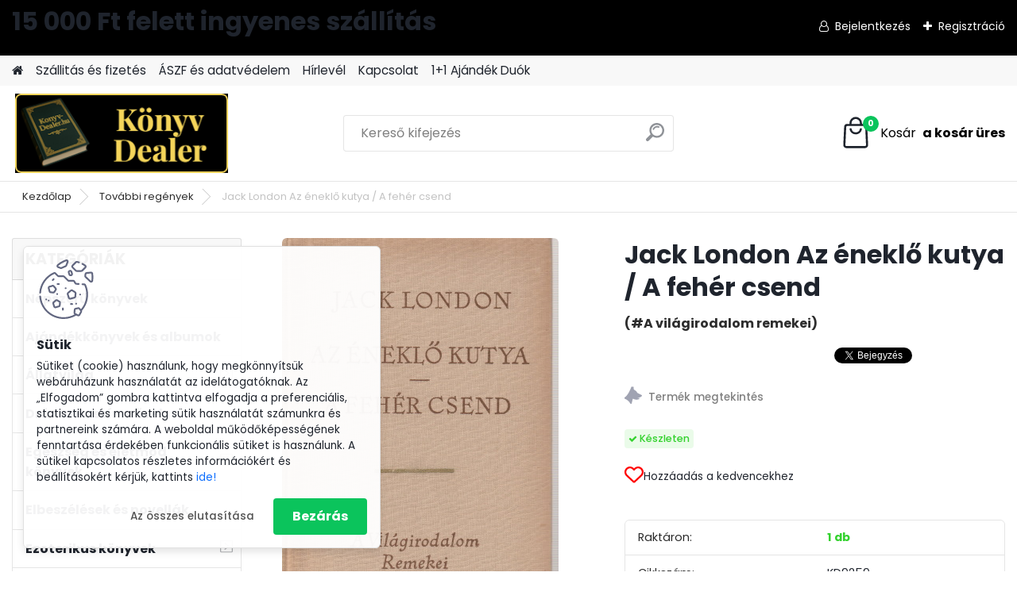

--- FILE ---
content_type: text/html; charset=utf-8
request_url: https://www.konyvdealer.hu/Jack-London-Az-eneklo-kutya-A-feher-csend-d2175.htm
body_size: 45402
content:


        <!DOCTYPE html>
    <html xmlns:og="http://ogp.me/ns#" xmlns:fb="http://www.facebook.com/2008/fbml" lang="hu" class="tmpl__platinum">
      <head>
          <script>
              window.cookie_preferences = getCookieSettings('cookie_preferences');
              window.cookie_statistics = getCookieSettings('cookie_statistics');
              window.cookie_marketing = getCookieSettings('cookie_marketing');

              function getCookieSettings(cookie_name) {
                  if (document.cookie.length > 0)
                  {
                      cookie_start = document.cookie.indexOf(cookie_name + "=");
                      if (cookie_start != -1)
                      {
                          cookie_start = cookie_start + cookie_name.length + 1;
                          cookie_end = document.cookie.indexOf(";", cookie_start);
                          if (cookie_end == -1)
                          {
                              cookie_end = document.cookie.length;
                          }
                          return unescape(document.cookie.substring(cookie_start, cookie_end));
                      }
                  }
                  return false;
              }
          </script>
                    <script async src="https://www.googletagmanager.com/gtag/js?id="></script>
                            <script>
                    window.dataLayer = window.dataLayer || [];
                    function gtag(){dataLayer.push(arguments)};
                    gtag('consent', 'default', {
                        'ad_storage': String(window.cookie_marketing) !== 'false' ? 'granted' : 'denied',
                        'analytics_storage': String(window.cookie_statistics) !== 'false' ? 'granted' : 'denied',
                        'ad_personalization': String(window.cookie_statistics) !== 'false' ? 'granted' : 'denied',
                        'ad_user_data': String(window.cookie_statistics) !== 'false' ? 'granted' : 'denied'
                    });
                    dataLayer.push({
                        'event': 'default_consent'
                    });
                </script>
                        <title>KönyvDealer.hu - Az éneklő kutya / A fehér csend (1964)</title>
        <script type="text/javascript">var action_unavailable='action_unavailable';var id_language = 'hu';var id_country_code = 'HU';var language_code = 'hu-HU';var path_request = '/request.php';var type_request = 'POST';var cache_break = "2519"; var enable_console_debug = false; var enable_logging_errors = false;var administration_id_language = 'hu';var administration_id_country_code = 'HU';</script>          <script type="text/javascript" src="//ajax.googleapis.com/ajax/libs/jquery/1.8.3/jquery.min.js"></script>
          <script type="text/javascript" src="//code.jquery.com/ui/1.12.1/jquery-ui.min.js" ></script>
                  <script src="/wa_script/js/jquery.hoverIntent.minified.js?_=2025-01-22-11-52" type="text/javascript"></script>
        <script type="text/javascript" src="/admin/jscripts/jquery.qtip.min.js?_=2025-01-22-11-52"></script>
                  <script src="/wa_script/js/jquery.selectBoxIt.min.js?_=2025-01-22-11-52" type="text/javascript"></script>
                  <script src="/wa_script/js/bs_overlay.js?_=2025-01-22-11-52" type="text/javascript"></script>
        <script src="/wa_script/js/bs_design.js?_=2025-01-22-11-52" type="text/javascript"></script>
        <script src="/admin/jscripts/wa_translation.js?_=2025-01-22-11-52" type="text/javascript"></script>
        <link rel="stylesheet" type="text/css" href="/css/jquery.selectBoxIt.wa_script.css?_=2025-01-22-11-52" media="screen, projection">
        <link rel="stylesheet" type="text/css" href="/css/jquery.qtip.lupa.css?_=2025-01-22-11-52">
        
                  <script src="/wa_script/js/jquery.colorbox-min.js?_=2025-01-22-11-52" type="text/javascript"></script>
          <link rel="stylesheet" type="text/css" href="/css/colorbox.css?_=2025-01-22-11-52">
          <script type="text/javascript">
            jQuery(document).ready(function() {
              (function() {
                function createGalleries(rel) {
                  var regex = new RegExp(rel + "\\[(\\d+)]"),
                      m, group = "g_" + rel, groupN;
                  $("a[rel*=" + rel + "]").each(function() {
                    m = regex.exec(this.getAttribute("rel"));
                    if(m) {
                      groupN = group + m[1];
                    } else {
                      groupN = group;
                    }
                    $(this).colorbox({
                      rel: groupN,
                      slideshow:true,
                       maxWidth: "85%",
                       maxHeight: "85%",
                       returnFocus: false
                    });
                  });
                }
                createGalleries("lytebox");
                createGalleries("lyteshow");
              })();
            });</script>
          <script type="text/javascript">
      function init_products_hovers()
      {
        jQuery(".product").hoverIntent({
          over: function(){
            jQuery(this).find(".icons_width_hack").animate({width: "130px"}, 300, function(){});
          } ,
          out: function(){
            jQuery(this).find(".icons_width_hack").animate({width: "10px"}, 300, function(){});
          },
          interval: 40
        });
      }
      jQuery(document).ready(function(){

        jQuery(".param select, .sorting select").selectBoxIt();

        jQuery(".productFooter").click(function()
        {
          var $product_detail_link = jQuery(this).parent().find("a:first");

          if($product_detail_link.length && $product_detail_link.attr("href"))
          {
            window.location.href = $product_detail_link.attr("href");
          }
        });
        init_products_hovers();
        
        ebar_details_visibility = {};
        ebar_details_visibility["user"] = false;
        ebar_details_visibility["basket"] = false;

        ebar_details_timer = {};
        ebar_details_timer["user"] = setTimeout(function(){},100);
        ebar_details_timer["basket"] = setTimeout(function(){},100);

        function ebar_set_show($caller)
        {
          var $box_name = $($caller).attr("id").split("_")[0];

          ebar_details_visibility["user"] = false;
          ebar_details_visibility["basket"] = false;

          ebar_details_visibility[$box_name] = true;

          resolve_ebar_set_visibility("user");
          resolve_ebar_set_visibility("basket");
        }

        function ebar_set_hide($caller)
        {
          var $box_name = $($caller).attr("id").split("_")[0];

          ebar_details_visibility[$box_name] = false;

          clearTimeout(ebar_details_timer[$box_name]);
          ebar_details_timer[$box_name] = setTimeout(function(){resolve_ebar_set_visibility($box_name);},300);
        }

        function resolve_ebar_set_visibility($box_name)
        {
          if(   ebar_details_visibility[$box_name]
             && jQuery("#"+$box_name+"_detail").is(":hidden"))
          {
            jQuery("#"+$box_name+"_detail").slideDown(300);
          }
          else if(   !ebar_details_visibility[$box_name]
                  && jQuery("#"+$box_name+"_detail").not(":hidden"))
          {
            jQuery("#"+$box_name+"_detail").slideUp(0, function() {
              $(this).css({overflow: ""});
            });
          }
        }

        
        jQuery("#user_icon, #basket_icon").hoverIntent({
          over: function(){
            ebar_set_show(this);
            
          } ,
          out: function(){
            ebar_set_hide(this);
          },
          interval: 40
        });
        
        jQuery("#user_icon").click(function(e)
        {
          if(jQuery(e.target).attr("id") == "user_icon")
          {
            window.location.href = "https://www.konyvdealer.hu/edwu3985/e-login/";
          }
        });

        jQuery("#basket_icon").click(function(e)
        {
          if(jQuery(e.target).attr("id") == "basket_icon")
          {
            window.location.href = "https://www.konyvdealer.hu/edwu3985/e-basket/";
          }
        });
      
      });
    </script>        <meta http-equiv="Content-language" content="hu">
        <meta http-equiv="Content-Type" content="text/html; charset=utf-8">
        <meta name="language" content="Hungary">
        <meta name="keywords" content="Jack London Az éneklő kutya / A fehér csend">
        <meta name="description" content="Jack London Az éneklő kutya / A fehér csend c. könyvének 1964-es kiadásának adatlapja.">
        <meta name="revisit-after" content="1 Days">
        <meta name="distribution" content="global">
        <meta name="expires" content="never">
                  <meta name="expires" content="never">
                    <link rel="previewimage" href="https://www.konyvdealer.hu/fotky24290/fotos/_vyr_2175kozepes.jpg" />
                    <link rel="canonical" href="https://www.konyvdealer.hu/Jack-London-Az-eneklo-kutya-A-feher-csend-d2175.htm?tab=description"/>
          <meta property="og:image" content="http://www.konyvdealer.hu/fotky24290/fotos/_vyrn_2175kicsi.jpg" />
<meta property="og:image:secure_url" content="https://www.konyvdealer.hu/fotky24290/fotos/_vyrn_2175kicsi.jpg" />
<meta property="og:image:type" content="image/jpeg" />
<meta property="og:url" content="http://www.konyvdealer.hu/edwu3985/eshop/14-1-Tovabbi-regenyek/0/5/2175-Jack-London-Az-eneklo-kutya-A-feher-csend" />
<meta property="og:title" content="Jack London Az éneklő kutya / A fehér csend" />
<meta property="og:description" content="Jack London Az éneklő kutya / A fehér csend c. könyvének 1964-es kiadásának adatlapja." />
<meta property="og:type" content="product" />
<meta property="og:site_name" content="KönyvDealer.hu - Mert olvasni jó!" />

<meta name="google-site-verification" content="45RMz6bSB0yNDCFyprPh2xuvrgYU46MKRTk3RcK5qBw"/>            <meta name="robots" content="index, follow">
                      <link href="//www.konyvdealer.hu/fotky24290/favicon.ico" rel="icon" type="image/x-icon">
          <link rel="shortcut icon" type="image/x-icon" href="//www.konyvdealer.hu/fotky24290/favicon.ico">
                  <link rel="stylesheet" type="text/css" href="/css/lang_dependent_css/lang_hu.css?_=2025-01-22-11-52" media="screen, projection">
                <link rel='stylesheet' type='text/css' href='/wa_script/js/styles.css?_=2025-01-22-11-52'>
        <script language='javascript' type='text/javascript' src='/wa_script/js/javascripts.js?_=2025-01-22-11-52'></script>
        <script language='javascript' type='text/javascript' src='/wa_script/js/check_tel.js?_=2025-01-22-11-52'></script>
          <script src="/assets/javascripts/buy_button.js?_=2025-01-22-11-52"></script>
            <script type="text/javascript" src="/wa_script/js/bs_user.js?_=2025-01-22-11-52"></script>
        <script type="text/javascript" src="/wa_script/js/bs_fce.js?_=2025-01-22-11-52"></script>
        <script type="text/javascript" src="/wa_script/js/bs_fixed_bar.js?_=2025-01-22-11-52"></script>
        <script type="text/javascript" src="/bohemiasoft/js/bs.js?_=2025-01-22-11-52"></script>
        <script src="/wa_script/js/jquery.number.min.js?_=2025-01-22-11-52" type="text/javascript"></script>
        <script type="text/javascript">
            BS.User.id = 24290;
            BS.User.domain = "edwu3985";
            BS.User.is_responsive_layout = true;
            BS.User.max_search_query_length = 50;
            BS.User.max_autocomplete_words_count = 5;

            WA.Translation._autocompleter_ambiguous_query = ' A keresett szó túl gyakori. Kérjük, adjon meg több betűt vagy szót, vagy folytassa a keresést az űrlap elküldésével.';
            WA.Translation._autocompleter_no_results_found = ' Nincs találat a keresett kifejezésre.';
            WA.Translation._error = " Hiba";
            WA.Translation._success = " Siker";
            WA.Translation._warning = " Figyelem";
            WA.Translation._multiples_inc_notify = '<p class="multiples-warning"><strong>Rendelési mennyiség a #inc# többszöröse lehet.</strong><br><small> A rendelési mennyiséget ennek megfelelően növeltük meg.</small></p>';
            WA.Translation._shipping_change_selected = " Módosítás...";
            WA.Translation._shipping_deliver_to_address = "_shipping_deliver_to_address";

            BS.Design.template = {
              name: "platinum",
              is_selected: function(name) {
                if(Array.isArray(name)) {
                  return name.indexOf(this.name) > -1;
                } else {
                  return name === this.name;
                }
              }
            };
            BS.Design.isLayout3 = true;
            BS.Design.templates = {
              TEMPLATE_ARGON: "argon",TEMPLATE_NEON: "neon",TEMPLATE_CARBON: "carbon",TEMPLATE_XENON: "xenon",TEMPLATE_AURUM: "aurum",TEMPLATE_CUPRUM: "cuprum",TEMPLATE_ERBIUM: "erbium",TEMPLATE_CADMIUM: "cadmium",TEMPLATE_BARIUM: "barium",TEMPLATE_CHROMIUM: "chromium",TEMPLATE_SILICIUM: "silicium",TEMPLATE_IRIDIUM: "iridium",TEMPLATE_INDIUM: "indium",TEMPLATE_OXYGEN: "oxygen",TEMPLATE_HELIUM: "helium",TEMPLATE_FLUOR: "fluor",TEMPLATE_FERRUM: "ferrum",TEMPLATE_TERBIUM: "terbium",TEMPLATE_URANIUM: "uranium",TEMPLATE_ZINCUM: "zincum",TEMPLATE_CERIUM: "cerium",TEMPLATE_KRYPTON: "krypton",TEMPLATE_THORIUM: "thorium",TEMPLATE_ETHERUM: "etherum",TEMPLATE_KRYPTONIT: "kryptonit",TEMPLATE_TITANIUM: "titanium",TEMPLATE_PLATINUM: "platinum"            };
        </script>
                  <script src="/js/progress_button/modernizr.custom.js"></script>
                      <link rel="stylesheet" type="text/css" href="/bower_components/owl.carousel/dist/assets/owl.carousel.min.css" />
            <link rel="stylesheet" type="text/css" href="/bower_components/owl.carousel/dist/assets/owl.theme.default.min.css" />
            <script src="/bower_components/owl.carousel/dist/owl.carousel.min.js"></script>
                      <link rel="stylesheet" type="text/css" href="/bower_components/priority-nav/dist/priority-nav-core.css" />
            <script src="/bower_components/priority-nav/dist/priority-nav.js"></script>
                      <link rel="stylesheet" type="text/css" href="//static.bohemiasoft.com/jave/style.css?_=2025-01-22-11-52" media="screen">
                    <link rel="stylesheet" type="text/css" href="/css/font-awesome.4.7.0.min.css" media="screen">
          <link rel="stylesheet" type="text/css" href="/sablony/nove/platinum/platinumpurple/css/product_var3.css?_=2025-01-22-11-52" media="screen">
          <style>
    :root {
        --primary: #0BC45C;
        --primary-dark: #009F37;
        --secondary: #F8F8F8;
        --secondary-v2: #2D2D2D;
        --element-color: #1f242d;
        --stars: #ffcf15;
        --sale: #c91e1e;
        
        --empty-basket-text: " A kosár üres";
        --full-shopping-basket-text: "Kosár";
        --choose-delivery-method-text: "Válassz szállítási módot";
        --choose-payment-method-text: "Válassz fizetési módot";
        --free-price-text: "Ingyen";
        --continue-without-login-text: "Folytatás belépés nélkül";
        --summary-order-text: "Rendelés összegző";
        --cart-contents-text: "Kosár részletei";
        --in-login-text: "Belépés";
        --in-registration-text: "Regisztráció";
        --in-forgotten-pass-text: "Elfelejtett jelszó";
        --price-list-filter-text: "Árlista";
        --search-see-everything-text: "Összes mutatása";
        --discount-code-text: "Promóciós kód";
        --searched-cats-text: "Keresett kategóriák";
        --back-to-eshop-text: "Vissza a webshopba";
        --to-category-menu-text: "Kategóriák";
        --back-menu-text: "Vissza";
        --pagination-next-text: "Következő";
        --pagination-previous-text: "Előző";
        --cookies-files-text: "Sütik";
        --newsletter-button-text: "Feliratkozás";
        --newsletter-be-up-to-date-text: "Légy naprakész";
        --specify-params-text: "Paraméterek megadása";
        --article-tags-text: "Termék címke";
        --watch-product-text: "Termék megtekintés";
        --notfull-shopping-text: "Kosár";
        --notfull-basket-is-empty-text: " a kosár üres";
        --whole-blog-article-text: "A teljes cikk";
        --all-parameters-text: "Minden paraméter";
        --without-var-text: "ÁFA nélküli ár";
        --green: "#18c566";
        --primary-light: "#F2FCF8";
        --basket-content-text: " Kosár tartalma";
        --products-in-cat-text: " a kategóriában";
        
    }
</style>
          <link rel="stylesheet"
                type="text/css"
                id="tpl-editor-stylesheet"
                href="/sablony/nove/platinum/platinumpurple/css/colors.css?_=2025-01-22-11-52"
                media="screen">

          <meta name="viewport" content="width=device-width, initial-scale=1.0">
          <link rel="stylesheet" 
                   type="text/css" 
                   href="https://static.bohemiasoft.com/custom-css/platinum.css?_1769061019" 
                   media="screen"><style type="text/css">
               <!--#site_logo{
                  width: 275px;
                  height: 100px;
                  background-image: url('/fotky24290/design_setup/images/logo_konyvdealer_logo_elegans.jpg?cache_time=1753793060');
                  background-repeat: no-repeat;
                  
                }html body .myheader { 
          
          border: black;
          background-repeat: repeat;
          background-position: 0px 0px;
          
        }#page_background{
                  
                  background-repeat: repeat;
                  background-position: 0px 0px;
                  background-color: transparent;
                }.bgLupa{
                  padding: 0;
                  border: none;
                }

 :root { 
 }
-->
                </style>          <link rel="stylesheet" type="text/css" href="/fotky24290/design_setup/css/user_defined.css?_=1769144253" media="screen, projection">
                    <script type="text/javascript" src="/admin/jscripts/wa_dialogs.js?_=2025-01-22-11-52"></script>
            <script>
      $(document).ready(function() {
        if (getCookie('show_cookie_message' + '_24290_hu') != 'no') {
          if($('#cookies-agreement').attr('data-location') === '0')
          {
            $('.cookies-wrapper').css("top", "0px");
          }
          else
          {
            $('.cookies-wrapper').css("bottom", "0px");
          }
          $('.cookies-wrapper').show();
        }

        $('#cookies-notify__close').click(function() {
          setCookie('show_cookie_message' + '_24290_hu', 'no');
          $('#cookies-agreement').slideUp();
          $("#masterpage").attr("style", "");
          setCookie('cookie_preferences', 'true');
          setCookie('cookie_statistics', 'true');
          setCookie('cookie_marketing', 'true');
          window.cookie_preferences = true;
          window.cookie_statistics = true;
          window.cookie_marketing = true;
          if(typeof gtag === 'function') {
              gtag('consent', 'update', {
                  'ad_storage': 'granted',
                  'analytics_storage': 'granted',
                  'ad_user_data': 'granted',
                  'ad_personalization': 'granted'
              });
          }
         return false;
        });

        $("#cookies-notify__disagree").click(function(){
            save_preferences();
        });

        $('#cookies-notify__preferences-button-close').click(function(){
            var cookies_notify_preferences = $("#cookies-notify-checkbox__preferences").is(':checked');
            var cookies_notify_statistics = $("#cookies-notify-checkbox__statistics").is(':checked');
            var cookies_notify_marketing = $("#cookies-notify-checkbox__marketing").is(':checked');
            save_preferences(cookies_notify_preferences, cookies_notify_statistics, cookies_notify_marketing);
        });

        function save_preferences(preferences = false, statistics = false, marketing = false)
        {
            setCookie('show_cookie_message' + '_24290_hu', 'no');
            $('#cookies-agreement').slideUp();
            $("#masterpage").attr("style", "");
            setCookie('cookie_preferences', preferences);
            setCookie('cookie_statistics', statistics);
            setCookie('cookie_marketing', marketing);
            window.cookie_preferences = preferences;
            window.cookie_statistics = statistics;
            window.cookie_marketing = marketing;
            if(marketing && typeof gtag === 'function')
            {
                gtag('consent', 'update', {
                    'ad_storage': 'granted'
                });
            }
            if(statistics && typeof gtag === 'function')
            {
                gtag('consent', 'update', {
                    'analytics_storage': 'granted',
                    'ad_user_data': 'granted',
                    'ad_personalization': 'granted',
                });
            }
            if(marketing === false && BS && BS.seznamIdentity) {
                BS.seznamIdentity.clearIdentity();
            }
        }

        /**
         * @param {String} cookie_name
         * @returns {String}
         */
        function getCookie(cookie_name) {
          if (document.cookie.length > 0)
          {
            cookie_start = document.cookie.indexOf(cookie_name + "=");
            if (cookie_start != -1)
            {
              cookie_start = cookie_start + cookie_name.length + 1;
              cookie_end = document.cookie.indexOf(";", cookie_start);
              if (cookie_end == -1)
              {
                cookie_end = document.cookie.length;
              }
              return unescape(document.cookie.substring(cookie_start, cookie_end));
            }
          }
          return "";
        }
        
        /**
         * @param {String} cookie_name
         * @param {String} value
         */
        function setCookie(cookie_name, value) {
          var time = new Date();
          time.setTime(time.getTime() + 365*24*60*60*1000); // + 1 rok
          var expires = "expires="+time.toUTCString();
          document.cookie = cookie_name + "=" + escape(value) + "; " + expires + "; path=/";
        }
      });
    </script>
    <script async src="https://www.googletagmanager.com/gtag/js?id=AW-698332602"></script><script>
window.dataLayer = window.dataLayer || [];
function gtag(){dataLayer.push(arguments);}
gtag('js', new Date());
gtag('config', 'AW-698332602', { debug_mode: true });
</script>        <script type="text/javascript" src="/wa_script/js/search_autocompleter.js?_=2025-01-22-11-52"></script>
              <script>
              WA.Translation._complete_specification = "Leírás / Fülszöveg";
              WA.Translation._dont_have_acc = "Még nincs fiókod? ";
              WA.Translation._have_acc = "Már van fiókod? ";
              WA.Translation._register_titanium = "Regisztrálj";
              WA.Translation._login_titanium = "Bejelentkezés ";
              WA.Translation._placeholder_voucher = "Kód beillesztése ide";
          </script>
                <script src="/wa_script/js/template/platinum/script.js?_=2025-01-22-11-52"></script>
                    <link rel="stylesheet" type="text/css" href="/assets/vendor/magnific-popup/magnific-popup.css" />
      <script src="/assets/vendor/magnific-popup/jquery.magnific-popup.js"></script>
      <script type="text/javascript">
        BS.env = {
          decPoint: ",",
          basketFloatEnabled: false        };
      </script>
      <script type="text/javascript" src="/node_modules/select2/dist/js/select2.min.js"></script>
      <script type="text/javascript" src="/node_modules/maximize-select2-height/maximize-select2-height.min.js"></script>
      <script type="text/javascript">
        (function() {
          $.fn.select2.defaults.set("language", {
            noResults: function() {return " Nincs találat."},
            inputTooShort: function(o) {
              var n = o.minimum - o.input.length;
              return "_input_too_short".replace("#N#", n);
            }
          });
          $.fn.select2.defaults.set("width", "100%")
        })();

      </script>
      <link type="text/css" rel="stylesheet" href="/node_modules/select2/dist/css/select2.min.css" />
      <script type="text/javascript" src="/wa_script/js/countdown_timer.js?_=2025-01-22-11-52"></script>
      <script type="text/javascript" src="/wa_script/js/app.js?_=2025-01-22-11-52"></script>
      <script type="text/javascript" src="/node_modules/jquery-validation/dist/jquery.validate.min.js"></script>

      
              <script src="https://cdn.jsdelivr.net/npm/@floating-ui/core@1.7.2"></script>
        <script src="https://cdn.jsdelivr.net/npm/@floating-ui/dom@1.7.2"></script>
            </head>
          <script type="text/javascript">
        var fb_pixel = 'active';
      </script>
      <script type="text/javascript" src="/wa_script/js/fb_pixel_func.js"></script>
        <body class="lang-hu layout3 not-home page-product-detail page-product-2175 basket-empty slider_available template-slider-disabled vat-payer-n alternative-currency-n" >
        <a name="topweb"></a>
            <div id="cookies-agreement" class="cookies-wrapper" data-location="1"
         >
      <div class="cookies-notify-background"></div>
      <div class="cookies-notify" style="display:block!important;">
        <div class="cookies-notify__bar">
          <div class="cookies-notify__bar1">
            <div class="cookies-notify__text"
                                 >
                Sütiket (cookie) használunk, hogy megkönnyítsük webáruházunk használatát az idelátogatóknak. Az „Elfogadom” gombra kattintva elfogadja a preferenciális, statisztikai és marketing sütik használatát számunkra és partnereink számára. A weboldal működőképességének fenntartása érdekében funkcionális sütiket is használunk. A sütikel kapcsolatos részletes információkért és beállításokért kérjük, kattints <span class="cookies-notify__detail_button">ide!</span>            </div>
            <div class="cookies-notify__button">
                <a href="#" id="cookies-notify__disagree" class="secondary-btn"
                   style="color: #000000;
                           background-color: #c8c8c8;
                           opacity: 1"
                >Az összes elutasítása</a>
              <a href="#" id="cookies-notify__close"
                 style="color: #000000;
                        background-color: #c8c8c8;
                        opacity: 1"
                >Bezárás</a>
            </div>
          </div>
                        <div class="cookies-notify__detail_box hidden"
                             >
                <div id="cookies-nofify__close_detail">Bezárás</div>
                <div>
                    <br />
                    <b>Mik azok a cookie-k?</b><br />
                    <span>A cookie-k rövid szöveges információk, amelyeket az Ön böngészője tárol. Ezeket az információkat minden weboldal használja, és az oldalak böngészése során cookie-kat tárolnak. Partneri szkriptek segítségével, amelyeket az oldalak használhatnak (például a Google Analytics</span><br /><br />
                    <b>Hogyan állítható be a webhely működése a cookie-kkal?</b><br />
                    <span>Bár javasoljuk, hogy engedélyezze az összes cookie típus használatát, a webhely működését ezekkel a saját preferenciáinak megfelelően állíthatja be az alábbi checkboxok segítségével. A cookie-k kezelésének jóváhagyása után döntését megváltoztathatja a cookie-k törlésével vagy szerkesztésével közvetlenül a böngészője beállításaiban. A cookie-k törlésére vonatkozó részletes információkat a böngészője súgójában talál.</span>
                </div>
                <div class="cookies-notify__checkboxes"
                                    >
                    <div class="checkbox-custom checkbox-default cookies-notify__checkbox">
                        <input type="checkbox" id="cookies-notify-checkbox__functional" checked disabled />
                        <label for="cookies-notify-checkbox__functional" class="cookies-notify__checkbox_label">Szükséges</label>
                    </div>
                    <div class="checkbox-custom checkbox-default cookies-notify__checkbox">
                        <input type="checkbox" id="cookies-notify-checkbox__preferences" checked />
                        <label for="cookies-notify-checkbox__preferences" class="cookies-notify__checkbox_label">Preferenciális</label>
                    </div>
                    <div class="checkbox-custom checkbox-default cookies-notify__checkbox">
                        <input type="checkbox" id="cookies-notify-checkbox__statistics" checked />
                        <label for="cookies-notify-checkbox__statistics" class="cookies-notify__checkbox_label">Statisztikai</label>
                    </div>
                    <div class="checkbox-custom checkbox-default cookies-notify__checkbox">
                        <input type="checkbox" id="cookies-notify-checkbox__marketing" checked />
                        <label for="cookies-notify-checkbox__marketing" class="cookies-notify__checkbox_label">Marketing</label>
                    </div>
                </div>
                <div id="cookies-notify__cookie_types">
                    <div class="cookies-notify__cookie_type cookie-active" data-type="functional">
                        Szükséges (13)
                    </div>
                    <div class="cookies-notify__cookie_type" data-type="preferences">
                        Preferenciális (1)
                    </div>
                    <div class="cookies-notify__cookie_type" data-type="statistics">
                        Statisztikai (15)
                    </div>
                    <div class="cookies-notify__cookie_type" data-type="marketing">
                        Marketing (14)
                    </div>
                    <div class="cookies-notify__cookie_type" data-type="unclassified">
                        Nem besorolt (7)
                    </div>
                </div>
                <div id="cookies-notify__cookie_detail">
                    <div class="cookie-notify__cookie_description">
                        <span id="cookie-notify__description_functional" class="cookie_description_active">Ezek az információk elengedhetetlenek a weboldal megfelelő működéséhez, például az áruk kosárba helyezéséhez, a kitöltött adatok mentéséhez vagy az ügyfélszekcióba való bejelentkezéshez.</span>
                        <span id="cookie-notify__description_preferences" class="hidden">Ezek a cookie-k lehetővé teszik az oldal viselkedésének vagy megjelenésének az Ön igényei szerinti testreszabását, például a nyelvválasztást.</span>
                        <span id="cookie-notify__description_statistics" class="hidden">Ezeknek a cookie-knak köszönhetően a webhely tulajdonosai és fejlesztői jobban megérthetik a felhasználók viselkedését, és úgy fejleszthetik az oldalt, hogy az a lehető leginkább felhasználóbarát legyen. Így Ön a lehető leggyorsabban megtalálja a keresett terméket, vagy a lehető legegyszerűbben vásárolja meg azt.</span>
                        <span id="cookie-notify__description_marketing" class="hidden">Ezek az információk lehetővé teszik az ajánlatok személyre szabott megjelenítését az Ön számára a korábbi oldalak és ajánlatok böngészési tapasztalatainak köszönhetően.</span>
                        <span id="cookie-notify__description_unclassified" class="hidden">Ezek a cookie-k egyelőre nincsenek külön kategóriába sorolva.</span>
                    </div>
                    <style>
                        #cookies-notify__cookie_detail_table td
                        {
                            color: #ffffff                        }
                    </style>
                    <table class="table" id="cookies-notify__cookie_detail_table">
                        <thead>
                            <tr>
                                <th>Név</th>
                                <th>Cél</th>
                                <th>Lejárat</th>
                            </tr>
                        </thead>
                        <tbody>
                                                    <tr>
                                <td>show_cookie_message</td>
                                <td>Ukládá informaci o potřebě zobrazení cookie lišty</td>
                                <td>1 year</td>
                            </tr>
                                                        <tr>
                                <td>__zlcmid</td>
                                <td>This Cookie is used to store the visitor’s identity across visits and the visitor’s preference to disable our live chat feature.</td>
                                <td>1 year</td>
                            </tr>
                                                        <tr>
                                <td>__cfruid</td>
                                <td>This cookie is a part of the services provided by Cloudflare - Including load-balancing, deliverance of website content and serving DNS connection for website operators.</td>
                                <td>session</td>
                            </tr>
                                                        <tr>
                                <td>_auth</td>
                                <td>Ensures visitor browsing-security by preventing cross-site request forgery. This cookie is essential for the security of the website and visitor.</td>
                                <td>1 year</td>
                            </tr>
                                                        <tr>
                                <td>csrftoken</td>
                                <td>Helps prevent Cross-Site Request Forgery (CSRF) attacks.</td>
                                <td>1 year</td>
                            </tr>
                                                        <tr>
                                <td>PHPSESSID</td>
                                <td>Preserves user session state across page requests.</td>
                                <td>session</td>
                            </tr>
                                                        <tr>
                                <td>rc::a</td>
                                <td>This cookie is used to distinguish between humans and bots. This is beneficial for the website, in order to
make valid reports on the use of their website.</td>
                                <td>persistent</td>
                            </tr>
                                                        <tr>
                                <td>rc::c</td>
                                <td>This cookie is used to distinguish between humans and bots.</td>
                                <td>session</td>
                            </tr>
                                                        <tr>
                                <td>AWSALBCORS</td>
                                <td>Registers which server-cluster is serving the visitor. This is used in context with load balancing, in order to optimize user experience.</td>
                                <td>6 days</td>
                            </tr>
                                                        <tr>
                                <td>18plus_allow_access#</td>
                                <td></td>
                                <td>unknown</td>
                            </tr>
                                                        <tr>
                                <td>18plus_cat#</td>
                                <td></td>
                                <td>unknown</td>
                            </tr>
                                                        <tr>
                                <td>bs_slide_menu</td>
                                <td></td>
                                <td>unknown</td>
                            </tr>
                                                        <tr>
                                <td>left_menu</td>
                                <td></td>
                                <td>unknown</td>
                            </tr>
                                                    </tbody>
                    </table>
                    <div class="cookies-notify__button">
                        <a href="#" id="cookies-notify__preferences-button-close"
                           style="color: #000000;
                                background-color: #c8c8c8;
                                opacity: 1">
                            Beállítások mentése                        </a>
                    </div>
                </div>
            </div>
                    </div>
      </div>
    </div>
    
  <div id="responsive_layout_large"></div><div id="page">      <div class="top-bar" id="topBar">
                  <div class="top-bar-content">
            <h1>15 000 Ft felett ingyenes szállítás</h1>          </div>
                    <div class="top-bar-login">
                          <span class="user-login"><a href="/edwu3985/e-login">Bejelentkezés</a></span>
              <span class="user-register"><a href="/edwu3985/e-register">Regisztráció</a></span>
                        </div>
                        </div>
          <script type="text/javascript">
      var responsive_articlemenu_name = ' Menü';
      var responsive_eshopmenu_name = ' Termékek';
    </script>
        <link rel="stylesheet" type="text/css" href="/css/masterslider.css?_=2025-01-22-11-52" media="screen, projection">
    <script type="text/javascript" src="/js/masterslider.min.js"></script>
    <div class="myheader">
            <!--[if IE 6]>
    <style>
    #main-menu ul ul{visibility:visible;}
    </style>
    <![endif]-->

    
    <div id="new_top_menu"><!-- TOPMENU -->
            <div id="new_template_row" class="">
                 <ul>
            <li class="eshop-menu-home">
              <a href="//www.konyvdealer.hu" class="top_parent_act" aria-label="Homepage">
                              </a>
            </li>
          </ul>
          
<ul><li class="eshop-menu-4 eshop-menu-order-1 eshop-menu-odd"><a href="/Szallitas-es-fizetes-a4_0.htm"  class="top_parent">Szállitás és fizetés</a>
</li></ul>
<ul><li class="eshop-menu-3 eshop-menu-order-2 eshop-menu-even"><a href="/ASZF-es-adatvedelem-a3_0.htm"  class="top_parent">ÁSZF és adatvédelem</a>
</li></ul>
<ul><li class="eshop-menu-5 eshop-menu-order-3 eshop-menu-odd"><a href="/hirlevel"  class="top_parent">Hírlevél</a>
</li></ul>
<ul><li class="eshop-menu-2 eshop-menu-order-4 eshop-menu-even"><a href="/Kapcsolat-a2_0.htm"  class="top_parent">Kapcsolat</a>
</li></ul>          <ul>
            <li class="eshop-menu-blog">
              <a href="//www.konyvdealer.hu/blog" class="top_parent">
                1+1 Ajándék Duók              </a>
            </li>
          </ul>
              </div>
    </div><!-- END TOPMENU -->
            <div class="navigate_bar">
            <div class="logo-wrapper">
            <a id="site_logo" href="//www.konyvdealer.hu" class="mylogo" aria-label="Logo"></a>
    </div>
                <div id="search">
      <form name="search" id="searchForm" action="/search-engine.htm" method="GET" enctype="multipart/form-data">
        <label for="q" class="title_left2"> Hľadanie</label>
        <p>
          <input name="slovo" type="text" class="inputBox" id="q" placeholder=" Kereső kifejezés" maxlength="50">
          
          <input type="hidden" id="source_service" value="www.eshop-gyorsan.hu">
        </p>
        <div class="wrapper_search_submit">
          <input type="submit" class="search_submit" aria-label="search" name="search_submit" value="">
        </div>
        <div id="search_setup_area">
          <input id="hledatjak2" checked="checked" type="radio" name="hledatjak" value="2">
          <label for="hledatjak2">Termékek keresése</label>
          <br />
          <input id="hledatjak1"  type="radio" name="hledatjak" value="1">
          <label for="hledatjak1">Cikkek keresése</label>
                    <script type="text/javascript">
            function resolve_search_mode_visibility()
            {
              if (jQuery('form[name=search] input').is(':focus'))
              {
                if (jQuery('#search_setup_area').is(':hidden'))
                {
                  jQuery('#search_setup_area').slideDown(400);
                }
              }
              else
              {
                if (jQuery('#search_setup_area').not(':hidden'))
                {
                  jQuery('#search_setup_area').slideUp(400);
                }
              }
            }

            $('form[name=search] input').click(function() {
              this.focus();
            });

            jQuery('form[name=search] input')
                .focus(function() {
                  resolve_search_mode_visibility();
                })
                .blur(function() {
                  setTimeout(function() {
                    resolve_search_mode_visibility();
                  }, 1000);
                });

          </script>
                  </div>
      </form>
    </div>
            
  <div id="ebar" class="" >        <div id="basket_icon" >
            <div id="basket_detail">
                <div id="basket_arrow_tag"></div>
                <div id="basket_content_tag">
                    <a id="quantity_tag" href="/edwu3985/e-basket" rel="nofollow" class="elink"><span class="quantity_count">0</span>
                    <span class="basket_empty"> A kosár <span class="bold">üres</span>.</span></a>                </div>
            </div>
        </div>
                </div>      </div>
          </div>
    <div id="page_background">      <div class="hack-box"><!-- HACK MIN WIDTH FOR IE 5, 5.5, 6  -->
                  <div id="masterpage" style="margin-bottom:95px;"><!-- MASTER PAGE -->
              <div id="header">          </div><!-- END HEADER -->
                    <div id="aroundpage"><!-- AROUND PAGE -->
            <div class="extra-menu-wrapper">
      <!-- LEFT BOX -->
      <div id="left-box">
              <div class="menu-typ-2" id="left_eshop">
                <p class="title_left_eshop">KATEGÓRIÁK</p>
          
        <div id="inleft_eshop">
          <div class="leftmenu">
                <ul class="root-eshop-menu">
            <li class="new-tmpl-home-button">
        <a href="//www.konyvdealer.hu">
          <i class="fa fa-home" aria-hidden="true"></i>
        </a>
      </li>
              <li class="leftmenuDef category-menu-74 category-menu-order-1 category-menu-odd remove_point">
          <a href="/nepszeru-konyvek">            <strong>
              Népszerű könyvek            </strong>
            </a>        </li>

                <li class="leftmenuDef category-menu-70 category-menu-order-2 category-menu-even remove_point">
          <a href="/ajendekkonyvek-es-albumok">            <strong>
              Ajándékkönyvek és albumok            </strong>
            </a>        </li>

                <li class="sub leftmenuDef category-menu-59 category-menu-order-3 category-menu-odd remove_point">
          <a href="/allatvilag">            <strong>
              Állatvilág            </strong>
                  <!--[if IE 7]><!--></a><!--<![endif]-->
      <!--[if lte IE 6]><table><tr><td><![endif]-->
          <ul class="eshop-submenu level-2">
            <li class="new-tmpl-home-button">
        <a href="//">
          <i class="fa fa-home" aria-hidden="true"></i>
        </a>
      </li>
              <li class="leftmenuDef category-submenu-117 masonry_item remove_point">
          <a href="/allatvilag/allati-erdekessegek">            <strong>
              Állati érdekességek            </strong>
            </a>        </li>

                <li class="leftmenuDef category-submenu-116 masonry_item remove_point">
          <a href="/allatvilag/allatorvosi-konyvek">            <strong>
              Állatorvosi könyvek            </strong>
            </a>        </li>

                <li class="leftmenuDef category-submenu-118 masonry_item remove_point">
          <a href="/allatvilag/allatos-konyvek-gyerekeknek">            <strong>
              Állatos könyvek gyerekeknek            </strong>
            </a>        </li>

                <li class="leftmenuDef category-submenu-115 masonry_item remove_point">
          <a href="/allatvilag/allatos-tortenetek">            <strong>
              Állatos történetek            </strong>
            </a>        </li>

                <li class="leftmenuDef category-submenu-4 masonry_item remove_point">
          <a href="/allatvilag/keteltuek-es-hullok">            <strong>
              Kétéltűek és hüllők            </strong>
            </a>        </li>

                <li class="leftmenuDef category-submenu-7 masonry_item remove_point">
          <a href="/allatvilag/kisemlosok">            <strong>
              Kisemlősök            </strong>
            </a>        </li>

                <li class="leftmenuDef category-submenu-1 masonry_item remove_point">
          <a href="/allatvilag/kutyas-konyvek">            <strong>
              Kutyás könyvek            </strong>
            </a>        </li>

                <li class="leftmenuDef category-submenu-5 masonry_item remove_point">
          <a href="/allatvilag/lovak">            <strong>
              Lovak            </strong>
            </a>        </li>

                <li class="leftmenuDef category-submenu-2 masonry_item remove_point">
          <a href="/allatvilag/macskas-konyvek">            <strong>
              Macskás könyvek            </strong>
            </a>        </li>

                <li class="leftmenuDef category-submenu-3 masonry_item remove_point">
          <a href="/allatvilag/madarak">            <strong>
              Madarak            </strong>
            </a>        </li>

                <li class="leftmenuDef category-submenu-8 masonry_item remove_point">
          <a href="/allatvilag/rovarok">            <strong>
              Rovarok            </strong>
            </a>        </li>

                <li class="leftmenuDef category-submenu-6 masonry_item remove_point">
          <a href="/allatvilag/vizi-allatok">            <strong>
              Vizi állatok            </strong>
            </a>        </li>

            </ul>
      <style>
        #left-box .remove_point a::before
        {
          display: none;
        }
      </style>
          <!--[if lte IE 6]></td></tr></table></a><![endif]-->
      </a>        </li>

                <li class="leftmenuDef category-menu-66 category-menu-order-4 category-menu-even remove_point">
          <a href="/drama-es-szinmuvek">            <strong>
              Dráma és színművek            </strong>
            </a>        </li>

                <li class="sub leftmenuDef category-menu-51 category-menu-order-5 category-menu-odd remove_point">
          <a href="/egeszseg-es-eletmod-konyvek">            <strong>
              Egészség és életmód könyvek            </strong>
                  <!--[if IE 7]><!--></a><!--<![endif]-->
      <!--[if lte IE 6]><table><tr><td><![endif]-->
          <ul class="eshop-submenu level-2">
            <li class="new-tmpl-home-button">
        <a href="//">
          <i class="fa fa-home" aria-hidden="true"></i>
        </a>
      </li>
              <li class="leftmenuDef category-submenu-32 masonry_item remove_point">
          <a href="/Allergia-c51_32_2.htm">            <strong>
              Allergia            </strong>
            </a>        </li>

                <li class="leftmenuDef category-submenu-21 masonry_item remove_point">
          <a href="/Asztma-c51_21_2.htm">            <strong>
              Asztma            </strong>
            </a>        </li>

                <li class="leftmenuDef category-submenu-36 masonry_item remove_point">
          <a href="/Autizmus-c51_36_2.htm">            <strong>
              Autizmus            </strong>
            </a>        </li>

                <li class="leftmenuDef category-submenu-33 masonry_item remove_point">
          <a href="/egeszseg-es-eletmod-konyvek/borapolas-es-borgyogyaszat">            <strong>
              Bőrápolás és bőrgyógyászat            </strong>
            </a>        </li>

                <li class="leftmenuDef category-submenu-31 masonry_item remove_point">
          <a href="/Cukorbetegseg-c51_31_2.htm">            <strong>
              Cukorbetegség            </strong>
            </a>        </li>

                <li class="leftmenuDef category-submenu-27 masonry_item remove_point">
          <a href="/egeszseg-es-eletmod-konyvek/dieta-es-etrend-konyvek">            <strong>
              Diéta és étrend könyvek            </strong>
            </a>        </li>

                <li class="leftmenuDef category-submenu-23 masonry_item remove_point">
          <a href="/Egeszseg-megorzes-c51_23_2.htm">            <strong>
              Egészség megőrzés            </strong>
            </a>        </li>

                <li class="leftmenuDef category-submenu-39 masonry_item remove_point">
          <a href="/Genetika-c51_39_2.htm">            <strong>
              Genetika            </strong>
            </a>        </li>

                <li class="leftmenuDef category-submenu-22 masonry_item remove_point">
          <a href="/egeszseg-es-eletmod-konyvek/gyermekgyogyaszati-konyvek">            <strong>
              Gyermekgyógyászati könyvek            </strong>
            </a>        </li>

                <li class="leftmenuDef category-submenu-29 masonry_item remove_point">
          <a href="/egeszseg-es-eletmod-konyvek/gyermekneveles">            <strong>
              Gyermeknevelés            </strong>
            </a>        </li>

                <li class="leftmenuDef category-submenu-35 masonry_item remove_point">
          <a href="/Magas-vernyomas-betegseg-c51_35_2.htm">            <strong>
              Magas vérnyomás betegség            </strong>
            </a>        </li>

                <li class="leftmenuDef category-submenu-38 masonry_item remove_point">
          <a href="/Masszazs-c51_38_2.htm">            <strong>
              Masszázs            </strong>
            </a>        </li>

                <li class="leftmenuDef category-submenu-25 masonry_item remove_point">
          <a href="/Nogyogyaszat-c51_25_2.htm">            <strong>
              Nőgyógyászat            </strong>
            </a>        </li>

                <li class="leftmenuDef category-submenu-34 masonry_item remove_point">
          <a href="/egeszseg-es-eletmod-konyvek/rakbetegseg">            <strong>
              Rákbetegség            </strong>
            </a>        </li>

                <li class="leftmenuDef category-submenu-40 masonry_item remove_point">
          <a href="/egeszseg-es-eletmod-konyvek/szenvedelybetegsegek">            <strong>
              Szenvedélybetegségek            </strong>
            </a>        </li>

                <li class="leftmenuDef category-submenu-26 masonry_item remove_point">
          <a href="/egeszseg-es-eletmod-konyvek/szexualis-elet-konyvek">            <strong>
              Szexuális élet könyvek            </strong>
            </a>        </li>

                <li class="leftmenuDef category-submenu-28 masonry_item remove_point">
          <a href="/egeszseg-es-eletmod-konyvek/szepsegapolas-konyvek">            <strong>
              Szépségápolás könyvek            </strong>
            </a>        </li>

                <li class="leftmenuDef category-submenu-37 masonry_item remove_point">
          <a href="/Sziv-es-errendszerbetegsegek-c51_37_2.htm">            <strong>
              Szív- és érrendszerbetegségek            </strong>
            </a>        </li>

                <li class="leftmenuDef category-submenu-24 masonry_item remove_point">
          <a href="/Terhesseg-es-csecsemogondozas-c51_24_2.htm">            <strong>
              Terhesség és csecsemőgondozás            </strong>
            </a>        </li>

                <li class="leftmenuDef category-submenu-30 masonry_item remove_point">
          <a href="/egeszseg-es-eletmod-konyvek/testmozgas-es-fitnesz-konyvek">            <strong>
              Testmozgás és fitnesz könyvek            </strong>
            </a>        </li>

            </ul>
      <style>
        #left-box .remove_point a::before
        {
          display: none;
        }
      </style>
          <!--[if lte IE 6]></td></tr></table></a><![endif]-->
      </a>        </li>

                <li class="leftmenuDef category-menu-15 category-menu-order-6 category-menu-even remove_point">
          <a href="/elbeszelesek-es-novellak">            <strong>
              Elbeszélések és novellák            </strong>
            </a>        </li>

                <li class="sub leftmenuDef category-menu-53 category-menu-order-7 category-menu-odd remove_point">
          <a href="/ezoterikus-konyvek">            <strong>
              Ezoterikus könyvek            </strong>
                  <!--[if IE 7]><!--></a><!--<![endif]-->
      <!--[if lte IE 6]><table><tr><td><![endif]-->
          <ul class="eshop-submenu level-2">
            <li class="new-tmpl-home-button">
        <a href="//">
          <i class="fa fa-home" aria-hidden="true"></i>
        </a>
      </li>
              <li class="leftmenuDef category-submenu-376 masonry_item remove_point">
          <a href="/Angyalok-demonok-es-magia-c53_376_2.htm">            <strong>
              Angyalok, démonok és mágia            </strong>
            </a>        </li>

                <li class="leftmenuDef category-submenu-323 masonry_item remove_point">
          <a href="/ezoterikus-konyvek/szellemek-es-tulvilag">            <strong>
              Szellemek és túlvilág            </strong>
            </a>        </li>

                <li class="leftmenuDef category-submenu-466 masonry_item remove_point">
          <a href="/ezoterikus-konyvek/titkok-es-miszteriumok">            <strong>
              Titkok és misztériumok            </strong>
            </a>        </li>

            </ul>
      <style>
        #left-box .remove_point a::before
        {
          display: none;
        }
      </style>
          <!--[if lte IE 6]></td></tr></table></a><![endif]-->
      </a>        </li>

                <li class="sub leftmenuDef category-menu-16 category-menu-order-8 category-menu-even remove_point">
          <a href="/eletrajzi-konyvek">            <strong>
              Életrajzi könyvek            </strong>
                  <!--[if IE 7]><!--></a><!--<![endif]-->
      <!--[if lte IE 6]><table><tr><td><![endif]-->
          <ul class="eshop-submenu level-2">
            <li class="new-tmpl-home-button">
        <a href="//">
          <i class="fa fa-home" aria-hidden="true"></i>
        </a>
      </li>
              <li class="leftmenuDef category-submenu-430 masonry_item remove_point">
          <a href="/eletrajzi-konyvek/irok-es-ujsagirok-eletrajza">            <strong>
              Írók és újságírók életrajza            </strong>
            </a>        </li>

                <li class="leftmenuDef category-submenu-257 masonry_item remove_point">
          <a href="/eletrajzi-konyvek/muvesz-eletrajzok">            <strong>
              Művész életrajzok            </strong>
            </a>        </li>

                <li class="leftmenuDef category-submenu-485 masonry_item remove_point">
          <a href="/eletrajzi-konyvek/sportoloi-eletrajzok">            <strong>
              Sportolói életrajzok            </strong>
            </a>        </li>

                <li class="leftmenuDef category-submenu-352 masonry_item remove_point">
          <a href="/eletrajzi-konyvek/tortenelmi-szemelyek">            <strong>
              Történelmi személyek            </strong>
            </a>        </li>

                <li class="leftmenuDef category-submenu-437 masonry_item remove_point">
          <a href="/eletrajzi-konyvek/zenei-eletrajzok">            <strong>
              Zenei életrajzok            </strong>
            </a>        </li>

            </ul>
      <style>
        #left-box .remove_point a::before
        {
          display: none;
        }
      </style>
          <!--[if lte IE 6]></td></tr></table></a><![endif]-->
      </a>        </li>

                <li class="sub leftmenuDef category-menu-58 category-menu-order-9 category-menu-odd remove_point">
          <a href="/fantasy-es-sci-fi-konyvek">            <strong>
              Fantasy és sci-fi könyvek            </strong>
                  <!--[if IE 7]><!--></a><!--<![endif]-->
      <!--[if lte IE 6]><table><tr><td><![endif]-->
          <ul class="eshop-submenu level-2">
            <li class="new-tmpl-home-button">
        <a href="//">
          <i class="fa fa-home" aria-hidden="true"></i>
        </a>
      </li>
              <li class="leftmenuDef category-submenu-619 masonry_item remove_point">
          <a href="/fantasy-es-sci-fi-konyvek/disztopikus-fantasy">            <strong>
              Disztópikus fantasy            </strong>
            </a>        </li>

                <li class="leftmenuDef category-submenu-294 masonry_item remove_point">
          <a href="/fantasy-es-sci-fi-konyvek/sci-fi-krimik">            <strong>
              Sci-fi krimik            </strong>
            </a>        </li>

                <li class="leftmenuDef category-submenu-375 masonry_item remove_point">
          <a href="/fantasy-es-sci-fi-konyvek/spiritualis-fantasy">            <strong>
              Spirituális fantasy            </strong>
            </a>        </li>

                <li class="leftmenuDef category-submenu-380 masonry_item remove_point">
          <a href="/fantasy-es-sci-fi-konyvek/tarsadalmi-sci-fi">            <strong>
              Társadalmi sci-fi            </strong>
            </a>        </li>

                <li class="leftmenuDef category-submenu-624 masonry_item remove_point">
          <a href="/fantasy-es-sci-fi-konyvek/techno-thrillerek">            <strong>
              Techno-thrillerek            </strong>
            </a>        </li>

                <li class="leftmenuDef category-submenu-533 masonry_item remove_point">
          <a href="/fantasy-es-sci-fi-konyvek/urban-fantasy">            <strong>
              Urban fantasy            </strong>
            </a>        </li>

                <li class="leftmenuDef category-submenu-293 masonry_item remove_point">
          <a href="/fantasy-es-sci-fi-konyvek/uropera">            <strong>
              Űropera            </strong>
            </a>        </li>

            </ul>
      <style>
        #left-box .remove_point a::before
        {
          display: none;
        }
      </style>
          <!--[if lte IE 6]></td></tr></table></a><![endif]-->
      </a>        </li>

                <li class="leftmenuDef category-menu-44 category-menu-order-10 category-menu-even remove_point">
          <a href="/filozofia-konyvek">            <strong>
              Filozófia könyvek            </strong>
            </a>        </li>

                <li class="sub leftmenuDef category-menu-28 category-menu-order-11 category-menu-odd remove_point">
          <a href="/gasztronomiai-konyvek">            <strong>
              Gasztronómiai könyvek            </strong>
                  <!--[if IE 7]><!--></a><!--<![endif]-->
      <!--[if lte IE 6]><table><tr><td><![endif]-->
          <ul class="eshop-submenu level-2">
            <li class="new-tmpl-home-button">
        <a href="//">
          <i class="fa fa-home" aria-hidden="true"></i>
        </a>
      </li>
              <li class="leftmenuDef category-submenu-286 masonry_item remove_point">
          <a href="/gasztronomiai-konyvek/befozes-es-tartositas-konyvek">            <strong>
              Befőzés és tartósítás könyvek            </strong>
            </a>        </li>

                <li class="leftmenuDef category-submenu-284 masonry_item remove_point">
          <a href="/gasztronomiai-konyvek/csemegek-es-desszertek">            <strong>
              Csemegék és desszertek            </strong>
            </a>        </li>

                <li class="leftmenuDef category-submenu-195 masonry_item remove_point">
          <a href="/gasztronomiai-konyvek/dietas-szakacskonyvek">            <strong>
              Diétás szakácskönyvek            </strong>
            </a>        </li>

                <li class="leftmenuDef category-submenu-584 masonry_item remove_point">
          <a href="/gasztronomiai-konyvek/elkeszitesi-modok">            <strong>
              Elkészítési módok            </strong>
            </a>        </li>

                <li class="leftmenuDef category-submenu-395 masonry_item remove_point">
          <a href="/gasztronomiai-konyvek/gyumolcs-es-zoldsegetelek">            <strong>
              Gyümölcs- és zöldségételek            </strong>
            </a>        </li>

                <li class="leftmenuDef category-submenu-582 masonry_item remove_point">
          <a href="/gasztronomiai-konyvek/husetelek">            <strong>
              Húsételek            </strong>
            </a>        </li>

                <li class="leftmenuDef category-submenu-258 masonry_item remove_point">
          <a href="/gasztronomiai-konyvek/italok">            <strong>
              Italok            </strong>
            </a>        </li>

                <li class="leftmenuDef category-submenu-406 masonry_item remove_point">
          <a href="/gasztronomiai-konyvek/legendas-receptek">            <strong>
              Legendás receptek            </strong>
            </a>        </li>

                <li class="leftmenuDef category-submenu-390 masonry_item remove_point">
          <a href="/gasztronomiai-konyvek/sajtetelek-es-tejtermekek">            <strong>
              Sajtételek és tejtermékek            </strong>
            </a>        </li>

                <li class="leftmenuDef category-submenu-585 masonry_item remove_point">
          <a href="/gasztronomiai-konyvek/specialis-es-tematikus-konyvek">            <strong>
              Speciális és tematikus könyvek            </strong>
            </a>        </li>

                <li class="leftmenuDef category-submenu-580 masonry_item remove_point">
          <a href="/gasztronomiai-konyvek/szarnyasetelek">            <strong>
              Szárnyasételek            </strong>
            </a>        </li>

                <li class="leftmenuDef category-submenu-583 masonry_item remove_point">
          <a href="/gasztronomiai-konyvek/unnepi-es-alkalmi-etelek">            <strong>
              Ünnepi és alkalmi ételek            </strong>
            </a>        </li>

            </ul>
      <style>
        #left-box .remove_point a::before
        {
          display: none;
        }
      </style>
          <!--[if lte IE 6]></td></tr></table></a><![endif]-->
      </a>        </li>

                <li class="sub leftmenuDef category-menu-57 category-menu-order-12 category-menu-even remove_point">
          <a href="/gazdasag-uzlet-es-politika">            <strong>
              Gazdaság, üzlet és politika            </strong>
                  <!--[if IE 7]><!--></a><!--<![endif]-->
      <!--[if lte IE 6]><table><tr><td><![endif]-->
          <ul class="eshop-submenu level-2">
            <li class="new-tmpl-home-button">
        <a href="//">
          <i class="fa fa-home" aria-hidden="true"></i>
        </a>
      </li>
              <li class="leftmenuDef category-submenu-432 masonry_item remove_point">
          <a href="/gazdasag-uzlet-es-politika/hatalom-es-korrupcio">            <strong>
              Hatalom és korrupció            </strong>
            </a>        </li>

                <li class="leftmenuDef category-submenu-476 masonry_item remove_point">
          <a href="/gazdasag-uzlet-es-politika/politika-es-tarsadalom">            <strong>
              Politika és társadalom            </strong>
            </a>        </li>

                <li class="leftmenuDef category-submenu-435 masonry_item remove_point">
          <a href="/gazdasag-uzlet-es-politika/politikai-es-uzleti-eletrajzok">            <strong>
              Politikai és üzleti életrajzok            </strong>
            </a>        </li>

            </ul>
      <style>
        #left-box .remove_point a::before
        {
          display: none;
        }
      </style>
          <!--[if lte IE 6]></td></tr></table></a><![endif]-->
      </a>        </li>

                <li class="sub leftmenuDef category-menu-19 category-menu-order-13 category-menu-odd remove_point">
          <a href="/gyerek-es-ifjusagi-konyvek">            <strong>
              Gyerek- és ifjúsági könyvek            </strong>
                  <!--[if IE 7]><!--></a><!--<![endif]-->
      <!--[if lte IE 6]><table><tr><td><![endif]-->
          <ul class="eshop-submenu level-2">
            <li class="new-tmpl-home-button">
        <a href="//">
          <i class="fa fa-home" aria-hidden="true"></i>
        </a>
      </li>
              <li class="leftmenuDef category-submenu-336 masonry_item remove_point">
          <a href="/gyerek-es-ifjusagi-konyvek/allatos-gyerekkonyvek">            <strong>
              Állatos könyvek gyerekeknek            </strong>
            </a>        </li>

                <li class="leftmenuDef category-submenu-265 masonry_item remove_point">
          <a href="/gyerek-es-ifjusagi-konyvek/humoros-gyerekkonyvek">            <strong>
              Humoros gyerekkönyvek            </strong>
            </a>        </li>

                <li class="leftmenuDef category-submenu-500 masonry_item remove_point">
          <a href="/gyerek-es-ifjusagi-konyvek/ifjusagi-szorakoztato-irodalom">            <strong>
              Ifjúsági szórakoztató irodalom            </strong>
            </a>        </li>

                <li class="leftmenuDef category-submenu-219 masonry_item remove_point">
          <a href="/gyerek-es-ifjusagi-konyvek/ismeretterjeszto-gyerekkonyvek">            <strong>
              Ismeretterjesztő gyerekkönyvek            </strong>
            </a>        </li>

                <li class="leftmenuDef category-submenu-343 masonry_item remove_point">
          <a href="/gyerek-es-ifjusagi-konyvek/kalandregenyek-gyerekeknek">            <strong>
              Kalandregények gyerekeknek            </strong>
            </a>        </li>

                <li class="leftmenuDef category-submenu-302 masonry_item remove_point">
          <a href="/gyerek-es-ifjusagi-konyvek/kifestok-es-foglalkoztatok">            <strong>
              Kifestők és foglalkoztatók            </strong>
            </a>        </li>

                <li class="leftmenuDef category-submenu-479 masonry_item remove_point">
          <a href="/gyerek-es-ifjusagi-konyvek/lanyregenyek">            <strong>
              Lányregények            </strong>
            </a>        </li>

                <li class="leftmenuDef category-submenu-229 masonry_item remove_point">
          <a href="/gyerek-es-ifjusagi-konyvek/mesekonyvek">            <strong>
              Mesekönyvek            </strong>
            </a>        </li>

                <li class="leftmenuDef category-submenu-387 masonry_item remove_point">
          <a href="/gyerek-es-ifjusagi-konyvek/romantikus-ifjusagi-regenyek">            <strong>
              Romantikus ifjúsági regények            </strong>
            </a>        </li>

            </ul>
      <style>
        #left-box .remove_point a::before
        {
          display: none;
        }
      </style>
          <!--[if lte IE 6]></td></tr></table></a><![endif]-->
      </a>        </li>

                <li class="sub leftmenuDef category-menu-25 category-menu-order-14 category-menu-even remove_point">
          <a href="/hobbi-es-sport-konyvek">            <strong>
              Hobbi és sport könyvek            </strong>
                  <!--[if IE 7]><!--></a><!--<![endif]-->
      <!--[if lte IE 6]><table><tr><td><![endif]-->
          <ul class="eshop-submenu level-2">
            <li class="new-tmpl-home-button">
        <a href="//">
          <i class="fa fa-home" aria-hidden="true"></i>
        </a>
      </li>
              <li class="leftmenuDef category-submenu-271 masonry_item remove_point">
          <a href="/hobbi-es-sport-konyvek/barkacsolas-konyvek">            <strong>
              Barkácsolás könyvek            </strong>
            </a>        </li>

                <li class="leftmenuDef category-submenu-201 masonry_item remove_point">
          <a href="/hobbi-es-sport-konyvek/felnott-szinezo-konyvek">            <strong>
              Felnőtt színező könyvek            </strong>
            </a>        </li>

                <li class="leftmenuDef category-submenu-319 masonry_item remove_point">
          <a href="/hobbi-es-sport-konyvek/kartyajatek-konyvek">            <strong>
              Kártyajáték könyvek            </strong>
            </a>        </li>

                <li class="leftmenuDef category-submenu-310 masonry_item remove_point">
          <a href="/hobbi-es-sport-konyvek/kezimunka">            <strong>
              Kézimunka            </strong>
            </a>        </li>

                <li class="leftmenuDef category-submenu-283 masonry_item remove_point">
          <a href="/hobbi-es-sport-konyvek/kreativ-hobbi-konyvek">            <strong>
              Kreatív hobbi könyvek            </strong>
            </a>        </li>

                <li class="leftmenuDef category-submenu-186 masonry_item remove_point">
          <a href="/hobbi-es-sport-konyvek/labdarugas-konyvek">            <strong>
              Labdarúgás könyvek            </strong>
            </a>        </li>

                <li class="leftmenuDef category-submenu-564 masonry_item remove_point">
          <a href="/hobbi-es-sport-konyvek/lovaglas-es-lovas-sportok">            <strong>
              Lovaglás és lovas sportok            </strong>
            </a>        </li>

                <li class="leftmenuDef category-submenu-215 masonry_item remove_point">
          <a href="/hobbi-es-sport-konyvek/modellezes-konyvek">            <strong>
              Modellezés könyvek            </strong>
            </a>        </li>

                <li class="leftmenuDef category-submenu-486 masonry_item remove_point">
          <a href="/hobbi-es-sport-konyvek/sportlegendak-es-eletrajzok">            <strong>
              Sportlegendák és életrajzok            </strong>
            </a>        </li>

                <li class="leftmenuDef category-submenu-608 masonry_item remove_point">
          <a href="/hobbi-es-sportkonyvek/vadaszat-es-horgaszat">            <strong>
              Vadászat és horgászat            </strong>
            </a>        </li>

            </ul>
      <style>
        #left-box .remove_point a::before
        {
          display: none;
        }
      </style>
          <!--[if lte IE 6]></td></tr></table></a><![endif]-->
      </a>        </li>

                <li class="sub leftmenuDef category-menu-13 category-menu-order-15 category-menu-odd remove_point">
          <a href="/humoros-konyvek">            <strong>
              Humoros könyvek            </strong>
                  <!--[if IE 7]><!--></a><!--<![endif]-->
      <!--[if lte IE 6]><table><tr><td><![endif]-->
          <ul class="eshop-submenu level-2">
            <li class="new-tmpl-home-button">
        <a href="//">
          <i class="fa fa-home" aria-hidden="true"></i>
        </a>
      </li>
              <li class="leftmenuDef category-submenu-344 masonry_item remove_point">
          <a href="/humoros-konyvek/humoros-novellak">            <strong>
              Humoros novellák            </strong>
            </a>        </li>

                <li class="leftmenuDef category-submenu-386 masonry_item remove_point">
          <a href="/humoros-konyvek/klasszikus-humor">            <strong>
              Klasszikus humor            </strong>
            </a>        </li>

                <li class="leftmenuDef category-submenu-508 masonry_item remove_point">
          <a href="/humoros-konyvek/modern-humor">            <strong>
              Modern humor            </strong>
            </a>        </li>

                <li class="leftmenuDef category-submenu-244 masonry_item remove_point">
          <a href="/humoros-konyvek/szatirikus-regenyek">            <strong>
              Szatirikus regények            </strong>
            </a>        </li>

            </ul>
      <style>
        #left-box .remove_point a::before
        {
          display: none;
        }
      </style>
          <!--[if lte IE 6]></td></tr></table></a><![endif]-->
      </a>        </li>

                <li class="leftmenuDef category-menu-17 category-menu-order-16 category-menu-even remove_point">
          <a href="/irodalomtorteneti-konyvek">            <strong>
              Irodalomtörténeti könyvek            </strong>
            </a>        </li>

                <li class="sub leftmenuDef category-menu-75 category-menu-order-17 category-menu-odd remove_point">
          <a href="/ismeretterjeszto-konyvek">            <strong>
              Ismeretterjesztő könyvek            </strong>
                  <!--[if IE 7]><!--></a><!--<![endif]-->
      <!--[if lte IE 6]><table><tr><td><![endif]-->
          <ul class="eshop-submenu level-2">
            <li class="new-tmpl-home-button">
        <a href="//">
          <i class="fa fa-home" aria-hidden="true"></i>
        </a>
      </li>
              <li class="leftmenuDef category-submenu-216 masonry_item remove_point">
          <a href="/ismeretterjeszto-konyvek/biologia-konyvek">            <strong>
              Biológia könyvek            </strong>
            </a>        </li>

                <li class="leftmenuDef category-submenu-261 masonry_item remove_point">
          <a href="/ismeretterjeszto-konyvek/csillagaszat-es-idojaras">            <strong>
              Csillagászat és időjárás            </strong>
            </a>        </li>

                <li class="leftmenuDef category-submenu-357 masonry_item remove_point">
          <a href="/ismeretterjeszto-konyvek/fizika-konyvek">            <strong>
              Fizika könyvek            </strong>
            </a>        </li>

                <li class="leftmenuDef category-submenu-239 masonry_item remove_point">
          <a href="/ismeretterjeszto-konyvek/foldrajz-es-termeszet-konyvek">            <strong>
              Földrajz és természet könyvek            </strong>
            </a>        </li>

                <li class="leftmenuDef category-submenu-358 masonry_item remove_point">
          <a href="/ismeretterjeszto-konyvek/kemia-konyvek">            <strong>
              Kémia könyvek            </strong>
            </a>        </li>

                <li class="leftmenuDef category-submenu-208 masonry_item remove_point">
          <a href="/ismeretterjeszto-konyvek/matematika-konyvek">            <strong>
              Matematika könyvek            </strong>
            </a>        </li>

                <li class="leftmenuDef category-submenu-227 masonry_item remove_point">
          <a href="/ismeretterjeszto-konyvek/neprajzi-konyvek">            <strong>
              Néprajzi könyvek            </strong>
            </a>        </li>

            </ul>
      <style>
        #left-box .remove_point a::before
        {
          display: none;
        }
      </style>
          <!--[if lte IE 6]></td></tr></table></a><![endif]-->
      </a>        </li>

                <li class="leftmenuDef category-menu-45 category-menu-order-18 category-menu-even remove_point hasImg">
          <a href="/kepregeny"><img src="/fotky24290/icons/comic-book.png" class="icons_menu_left_img">            <strong>
              Képregény            </strong>
            </a>        </li>

                <li class="leftmenuDef category-menu-71 category-menu-order-19 category-menu-odd remove_point">
          <a href="/konyvcsomagok-es-sorozatok">            <strong>
              Könyvcsomagok és sorozatok            </strong>
            </a>        </li>

                <li class="sub leftmenuDef category-menu-23 category-menu-order-20 category-menu-even remove_point">
          <a href="/krimi-thriller-horror-konyvek">            <strong>
              Krimi, thriller, horror            </strong>
                  <!--[if IE 7]><!--></a><!--<![endif]-->
      <!--[if lte IE 6]><table><tr><td><![endif]-->
          <ul class="eshop-submenu level-2">
            <li class="new-tmpl-home-button">
        <a href="//">
          <i class="fa fa-home" aria-hidden="true"></i>
        </a>
      </li>
              <li class="leftmenuDef category-submenu-249 masonry_item remove_point">
          <a href="/krimi-thriller-horror-konyvek/horror-konyvek">            <strong>
              Horror könyvek            </strong>
            </a>        </li>

                <li class="leftmenuDef category-submenu-233 masonry_item remove_point">
          <a href="/krimi-thriller-horror">            <strong>
              Krimik            </strong>
            </a>        </li>

                <li class="leftmenuDef category-submenu-275 masonry_item remove_point">
          <a href="/krimi-thriller-horror/maffia-regenyek">            <strong>
              Maffiaregények            </strong>
            </a>        </li>

                <li class="leftmenuDef category-submenu-421 masonry_item remove_point">
          <a href="/krimi-thriller-horror/misztikus-thriller">            <strong>
              Misztikus thriller            </strong>
            </a>        </li>

                <li class="leftmenuDef category-submenu-594 masonry_item remove_point">
          <a href="/krimi-thriller-horror/orvosi-krimik">            <strong>
              Orvosi krimik            </strong>
            </a>        </li>

                <li class="leftmenuDef category-submenu-192 masonry_item remove_point">
          <a href="/krimi-thriller-horror-konyvek/pszichothriller-konyvek">            <strong>
              Pszichothriller könyvek            </strong>
            </a>        </li>

                <li class="leftmenuDef category-submenu-277 masonry_item remove_point">
          <a href="/krimi-thriller-horror/romantikus-krimik">            <strong>
              Romantikus krimik            </strong>
            </a>        </li>

                <li class="leftmenuDef category-submenu-295 masonry_item remove_point">
          <a href="/krimi-thriller-horror/sci-fi-krimik">            <strong>
              Sci-fi krimik            </strong>
            </a>        </li>

                <li class="leftmenuDef category-submenu-506 masonry_item remove_point">
          <a href="/krimi-thriller-horror/thriller">            <strong>
              Thriller            </strong>
            </a>        </li>

            </ul>
      <style>
        #left-box .remove_point a::before
        {
          display: none;
        }
      </style>
          <!--[if lte IE 6]></td></tr></table></a><![endif]-->
      </a>        </li>

                <li class="leftmenuDef category-menu-62 category-menu-order-21 category-menu-odd remove_point hasImg">
          <a href="/muszaki"><img src="/fotky24290/icons/service.png" class="icons_menu_left_img">            <strong>
              Műszaki            </strong>
            </a>        </li>

                <li class="sub leftmenuDef category-menu-30 category-menu-order-22 category-menu-even remove_point">
          <a href="/muveszeti-konyvek">            <strong>
              Művészeti könyvek            </strong>
                  <!--[if IE 7]><!--></a><!--<![endif]-->
      <!--[if lte IE 6]><table><tr><td><![endif]-->
          <ul class="eshop-submenu level-2">
            <li class="new-tmpl-home-button">
        <a href="//">
          <i class="fa fa-home" aria-hidden="true"></i>
        </a>
      </li>
              <li class="leftmenuDef category-submenu-636 masonry_item remove_point">
          <a href="/muveszeti-konyvek/epiteszet">            <strong>
              Építészet            </strong>
            </a>        </li>

                <li class="leftmenuDef category-submenu-457 masonry_item remove_point">
          <a href="/muveszeti-konyvek/film-szinhaz-es-szineszet">            <strong>
              Film, színház és színészet            </strong>
            </a>        </li>

                <li class="leftmenuDef category-submenu-330 masonry_item remove_point">
          <a href="/muveszeti-konyvek/fotomuveszet">            <strong>
              Fotóművészet            </strong>
            </a>        </li>

                <li class="leftmenuDef category-submenu-531 masonry_item remove_point">
          <a href="/muveszetei-konyvek/muveszettortenet">            <strong>
              Művészettörténet            </strong>
            </a>        </li>

                <li class="leftmenuDef category-submenu-551 masonry_item remove_point">
          <a href="/muveszeti-konyvek/nepmuveszet">            <strong>
              Népművészet            </strong>
            </a>        </li>

                <li class="leftmenuDef category-submenu-329 masonry_item remove_point">
          <a href="/muveszeti-konyvek/szobraszat">            <strong>
              Szobrászat            </strong>
            </a>        </li>

            </ul>
      <style>
        #left-box .remove_point a::before
        {
          display: none;
        }
      </style>
          <!--[if lte IE 6]></td></tr></table></a><![endif]-->
      </a>        </li>

                <li class="sub leftmenuDef category-menu-61 category-menu-order-23 category-menu-odd remove_point">
          <a href="/noveny-es-kerteszeti-konyvek">            <strong>
              Növény- és kertészeti könyvek            </strong>
                  <!--[if IE 7]><!--></a><!--<![endif]-->
      <!--[if lte IE 6]><table><tr><td><![endif]-->
          <ul class="eshop-submenu level-2">
            <li class="new-tmpl-home-button">
        <a href="//">
          <i class="fa fa-home" aria-hidden="true"></i>
        </a>
      </li>
              <li class="leftmenuDef category-submenu-331 masonry_item remove_point">
          <a href="/noveny-es-kerteszeti-konyvek/arboretumok-es-kertek">            <strong>
              Arborétumok és kertek            </strong>
            </a>        </li>

                <li class="leftmenuDef category-submenu-487 masonry_item remove_point">
          <a href="/noveny-es-kerteszeti-konyvek/disznovenyek">            <strong>
              Dísznövények            </strong>
            </a>        </li>

                <li class="leftmenuDef category-submenu-498 masonry_item remove_point">
          <a href="/noveny-es-kerteszeti-konyvek/gombak-es-vadon-termo-novenyek">            <strong>
              Gombák és vadon termő növények            </strong>
            </a>        </li>

                <li class="leftmenuDef category-submenu-259 masonry_item remove_point">
          <a href="/noveny-es-kerteszeti-konyvek/szoleszet">            <strong>
              Szőlészet            </strong>
            </a>        </li>

            </ul>
      <style>
        #left-box .remove_point a::before
        {
          display: none;
        }
      </style>
          <!--[if lte IE 6]></td></tr></table></a><![endif]-->
      </a>        </li>

                <li class="sub leftmenuDef category-menu-60 category-menu-order-24 category-menu-even remove_point">
          <a href="/nyelvkonyvek-es-szotarak">            <strong>
              Nyelvkönyvek és szótárak            </strong>
                  <!--[if IE 7]><!--></a><!--<![endif]-->
      <!--[if lte IE 6]><table><tr><td><![endif]-->
          <ul class="eshop-submenu level-2">
            <li class="new-tmpl-home-button">
        <a href="//">
          <i class="fa fa-home" aria-hidden="true"></i>
        </a>
      </li>
              <li class="leftmenuDef category-submenu-628 masonry_item remove_point">
          <a href="/nyelvkonyvek-es-szotarak/francia-nyelvkonyvek-szotarak">            <strong>
              Francia nyelvkönyvek, szótárak            </strong>
            </a>        </li>

                <li class="leftmenuDef category-submenu-204 masonry_item remove_point">
          <a href="/nyelvkonyvek-es-szotarak/magyar-nyelvtan-konyvek">            <strong>
              Magyar nyelvtan könyvek            </strong>
            </a>        </li>

                <li class="leftmenuDef category-submenu-462 masonry_item remove_point">
          <a href="/nyelvkonyvek-es-szotarak/nemet-nyelvkonyvek-es-szotarak">            <strong>
              Német nyelvkönyvek és szótárak            </strong>
            </a>        </li>

            </ul>
      <style>
        #left-box .remove_point a::before
        {
          display: none;
        }
      </style>
          <!--[if lte IE 6]></td></tr></table></a><![endif]-->
      </a>        </li>

                <li class="leftmenuDef category-menu-76 category-menu-order-25 category-menu-odd remove_point">
          <a href="/onsegito-konyvek">            <strong>
              Önsegítő könyvek            </strong>
            </a>        </li>

                <li class="leftmenuDef category-menu-33 category-menu-order-26 category-menu-even remove_point hasImg">
          <a href="/pedagogia"><img src="/fotky24290/icons/education.png" class="icons_menu_left_img">            <strong>
              Pedagógia            </strong>
            </a>        </li>

                <li class="sub leftmenuDef category-menu-55 category-menu-order-27 category-menu-odd remove_point">
          <a href="/pszichologia-konyvek">            <strong>
              Pszichológia könyvek            </strong>
                  <!--[if IE 7]><!--></a><!--<![endif]-->
      <!--[if lte IE 6]><table><tr><td><![endif]-->
          <ul class="eshop-submenu level-2">
            <li class="new-tmpl-home-button">
        <a href="//">
          <i class="fa fa-home" aria-hidden="true"></i>
        </a>
      </li>
              <li class="leftmenuDef category-submenu-442 masonry_item remove_point">
          <a href="/pszichologiai-konyvek/fuggoseg">            <strong>
              Függőségek            </strong>
            </a>        </li>

                <li class="leftmenuDef category-submenu-634 masonry_item remove_point">
          <a href="/pszichologia-konyvek/gyerekpszichologia">            <strong>
              Gyerekpszichológia            </strong>
            </a>        </li>

                <li class="leftmenuDef category-submenu-253 masonry_item remove_point">
          <a href="/pszichologia-konyvek/parkapcsolati-pszichologia">            <strong>
              Párkapcsolati pszichológia            </strong>
            </a>        </li>

                <li class="leftmenuDef category-submenu-268 masonry_item remove_point">
          <a href="/pszichologia-konyvek/szexualpszichologia-konyvek">            <strong>
              Szexuálpszichológia könyvek            </strong>
            </a>        </li>

            </ul>
      <style>
        #left-box .remove_point a::before
        {
          display: none;
        }
      </style>
          <!--[if lte IE 6]></td></tr></table></a><![endif]-->
      </a>        </li>

                <li class="sub leftmenuDef category-menu-11 category-menu-order-28 category-menu-even remove_point">
          <a href="/riport-es-dokumentumirodalom">            <strong>
              Riport- és dokumentumirodalom            </strong>
                  <!--[if IE 7]><!--></a><!--<![endif]-->
      <!--[if lte IE 6]><table><tr><td><![endif]-->
          <ul class="eshop-submenu level-2">
            <li class="new-tmpl-home-button">
        <a href="//">
          <i class="fa fa-home" aria-hidden="true"></i>
        </a>
      </li>
              <li class="leftmenuDef category-submenu-16 masonry_item remove_point">
          <a href="/riport-es-dokumentumirodalom/bun-es-bunozes">            <strong>
              Bűn és bűnözés            </strong>
            </a>        </li>

                <li class="leftmenuDef category-submenu-17 masonry_item remove_point">
          <a href="/riport-es-dokumentumirodalom/celeb-riportok">            <strong>
              Celeb riportok            </strong>
            </a>        </li>

                <li class="leftmenuDef category-submenu-405 masonry_item remove_point">
          <a href="/riport-es-dokumentumirodalom/emberi-sorsok-es-kapcsolatok">            <strong>
              Emberi sorsok és kapcsolatok            </strong>
            </a>        </li>

                <li class="leftmenuDef category-submenu-539 masonry_item remove_point">
          <a href="/riport-es-dokumentumirodalom/emlekiratok-es-esszek">            <strong>
              Emlékiratok és esszék            </strong>
            </a>        </li>

                <li class="leftmenuDef category-submenu-472 masonry_item remove_point">
          <a href="/riport-es-dokumentumirodalom/kultura-sport-es-utazas">            <strong>
              Kultúra, sport és utazás            </strong>
            </a>        </li>

                <li class="leftmenuDef category-submenu-18 masonry_item remove_point">
          <a href="/riport-es-dokumentumirodalom/politikai-es-kozeleti-riportok">            <strong>
              Politikai és közéleti riportok            </strong>
            </a>        </li>

                <li class="leftmenuDef category-submenu-20 masonry_item remove_point">
          <a href="/Titkok-es-osszeeskuvesek-c11_20_2.htm">            <strong>
              Titkok és összeesküvések            </strong>
            </a>        </li>

                <li class="leftmenuDef category-submenu-19 masonry_item remove_point">
          <a href="/Tudomanyok-ismeretterjesztes-c11_19_2.htm">            <strong>
              Tudományok, ismeretterjesztés            </strong>
            </a>        </li>

            </ul>
      <style>
        #left-box .remove_point a::before
        {
          display: none;
        }
      </style>
          <!--[if lte IE 6]></td></tr></table></a><![endif]-->
      </a>        </li>

                <li class="sub leftmenuDef category-menu-21 category-menu-order-29 category-menu-odd remove_point">
          <a href="/romantikus-erotikus-regenyek">            <strong>
              Romantikus, erotikus regények            </strong>
                  <!--[if IE 7]><!--></a><!--<![endif]-->
      <!--[if lte IE 6]><table><tr><td><![endif]-->
          <ul class="eshop-submenu level-2">
            <li class="new-tmpl-home-button">
        <a href="//">
          <i class="fa fa-home" aria-hidden="true"></i>
        </a>
      </li>
              <li class="leftmenuDef category-submenu-230 masonry_item remove_point">
          <a href="/romantikus-erotikus-regenyek/erotikus-regenyek">            <strong>
              Erotikus regények            </strong>
            </a>        </li>

                <li class="leftmenuDef category-submenu-278 masonry_item remove_point">
          <a href="/romantikus-erotikus-regenyek/romantikus-krimik">            <strong>
              Romantikus krimik            </strong>
            </a>        </li>

                <li class="leftmenuDef category-submenu-240 masonry_item remove_point">
          <a href="/romantikus-erotikus-regyenek/romantikus-regenyek">            <strong>
              Romantikus regények            </strong>
            </a>        </li>

                <li class="leftmenuDef category-submenu-567 masonry_item remove_point">
          <a href="/romantikus-es-erotikus-regenyek/tortenelmi-romantikus-regenyek">            <strong>
              Történelmi romantikus regények            </strong>
            </a>        </li>

            </ul>
      <style>
        #left-box .remove_point a::before
        {
          display: none;
        }
      </style>
          <!--[if lte IE 6]></td></tr></table></a><![endif]-->
      </a>        </li>

                <li class="leftmenuDef category-menu-54 category-menu-order-30 category-menu-even remove_point">
          <a href="/szociologia-tarsadalomkritika">            <strong>
              Szociológia, társadalomkritika            </strong>
            </a>        </li>

                <li class="sub leftmenuDef category-menu-56 category-menu-order-31 category-menu-odd remove_point">
          <a href="/tankonyvek-es-munkafuzetek">            <strong>
              Tankönyvek és munkafüzetek            </strong>
                  <!--[if IE 7]><!--></a><!--<![endif]-->
      <!--[if lte IE 6]><table><tr><td><![endif]-->
          <ul class="eshop-submenu level-2">
            <li class="new-tmpl-home-button">
        <a href="//">
          <i class="fa fa-home" aria-hidden="true"></i>
        </a>
      </li>
              <li class="leftmenuDef category-submenu-133 masonry_item remove_point">
          <a href="/1-osztaly">            <strong>
              1. osztály            </strong>
            </a>        </li>

                <li class="leftmenuDef category-submenu-102 masonry_item remove_point">
          <a href="/2-osztaly-c56_102_2.htm">            <strong>
              2. osztály            </strong>
            </a>        </li>

                <li class="leftmenuDef category-submenu-96 masonry_item remove_point">
          <a href="/tankonyvek-es-munkafuzetek/3-osztalyos-konyvek">            <strong>
              3. osztályos könyvek            </strong>
            </a>        </li>

                <li class="leftmenuDef category-submenu-112 masonry_item remove_point">
          <a href="/tankonyvek-es-munkafuzetek/4-osztalyos-konyvek">            <strong>
              4. osztályos könyvek            </strong>
            </a>        </li>

                <li class="leftmenuDef category-submenu-107 masonry_item remove_point">
          <a href="/5-osztaly-c56_107_2.htm">            <strong>
              5. osztály            </strong>
            </a>        </li>

                <li class="leftmenuDef category-submenu-101 masonry_item remove_point">
          <a href="/tankonyvek-es-munkafuzetek/6-osztalyos-konyvek">            <strong>
              6. osztályos könyvek            </strong>
            </a>        </li>

                <li class="leftmenuDef category-submenu-98 masonry_item remove_point">
          <a href="/tankonyvek-es-munkafuzetek/7-osztalyos-konyvek">            <strong>
              7. osztályos könyvek            </strong>
            </a>        </li>

                <li class="leftmenuDef category-submenu-106 masonry_item remove_point">
          <a href="/tankonyvek-es-munkafuzetek/8-osztalyos-konyvek">            <strong>
              8. osztályos könyvek            </strong>
            </a>        </li>

                <li class="leftmenuDef category-submenu-108 masonry_item remove_point">
          <a href="/9-osztaly-c56_108_2.htm">            <strong>
              9. osztály            </strong>
            </a>        </li>

                <li class="leftmenuDef category-submenu-105 masonry_item remove_point">
          <a href="/10-osztaly-c56_105_2.htm">            <strong>
              10. osztály            </strong>
            </a>        </li>

                <li class="leftmenuDef category-submenu-97 masonry_item remove_point">
          <a href="/11-osztaly-c56_97_2.htm">            <strong>
              11. osztály            </strong>
            </a>        </li>

                <li class="leftmenuDef category-submenu-100 masonry_item remove_point">
          <a href="/12-osztaly-es-erettsegi-c56_100_2.htm">            <strong>
              12. osztály és érettségi            </strong>
            </a>        </li>

                <li class="leftmenuDef category-submenu-99 masonry_item remove_point">
          <a href="/Foiskola-egyetem-c56_99_2.htm">            <strong>
              Főiskola, egyetem            </strong>
            </a>        </li>

                <li class="leftmenuDef category-submenu-103 masonry_item remove_point">
          <a href="/Olvasonaplok-c56_103_2.htm">            <strong>
              Olvasónaplók            </strong>
            </a>        </li>

            </ul>
      <style>
        #left-box .remove_point a::before
        {
          display: none;
        }
      </style>
          <!--[if lte IE 6]></td></tr></table></a><![endif]-->
      </a>        </li>

                <li class="leftmenuDef category-menu-29 category-menu-order-32 category-menu-even remove_point">
          <a href="/termeszetgyogyaszati-konyvek">            <strong>
              Természetgyógyászati könyvek            </strong>
            </a>        </li>

                <li class="sub leftmenuDef category-menu-14 category-menu-order-33 category-menu-odd selected-category remove_point">
          <a href="/tovabbi-regenyek">            <strong>
              További regények            </strong>
                  <!--[if IE 7]><!--></a><!--<![endif]-->
      <!--[if lte IE 6]><table><tr><td><![endif]-->
          <ul class="eshop-submenu level-2">
            <li class="new-tmpl-home-button">
        <a href="//">
          <i class="fa fa-home" aria-hidden="true"></i>
        </a>
      </li>
              <li class="leftmenuDef category-submenu-255 masonry_item remove_point">
          <a href="/tovabbi-regenyek/csaladregenyek">            <strong>
              Családregények            </strong>
            </a>        </li>

                <li class="leftmenuDef category-submenu-305 masonry_item remove_point">
          <a href="/tovabbi-regenyek/klasszikus-irodalom">            <strong>
              Klasszikus irodalom            </strong>
            </a>        </li>

                <li class="leftmenuDef category-submenu-262 masonry_item remove_point">
          <a href="/tovabbi-regenyek/kor-es-tarsadalomrajzok">            <strong>
              Kor- és társadalomrajzok            </strong>
            </a>        </li>

                <li class="leftmenuDef category-submenu-304 masonry_item remove_point">
          <a href="/tovabbi-regenyek/lelektani-regenyek">            <strong>
              Lélektani regények            </strong>
            </a>        </li>

                <li class="leftmenuDef category-submenu-521 masonry_item remove_point">
          <a href="/tovabbi-regenyek/naploregenyek">            <strong>
              Naplóregények            </strong>
            </a>        </li>

            </ul>
      <style>
        #left-box .remove_point a::before
        {
          display: none;
        }
      </style>
          <!--[if lte IE 6]></td></tr></table></a><![endif]-->
      </a>        </li>

                <li class="sub leftmenuDef category-menu-36 category-menu-order-34 category-menu-even remove_point">
          <a href="/tortenelmi-es-kalandregenyek">            <strong>
              Történelmi és kalandregények            </strong>
                  <!--[if IE 7]><!--></a><!--<![endif]-->
      <!--[if lte IE 6]><table><tr><td><![endif]-->
          <ul class="eshop-submenu level-2">
            <li class="new-tmpl-home-button">
        <a href="//">
          <i class="fa fa-home" aria-hidden="true"></i>
        </a>
      </li>
              <li class="leftmenuDef category-submenu-11 masonry_item remove_point">
          <a href="/tortenelmi-es-kalandregenyek/akciregenyek">            <strong>
              Akcióregények            </strong>
            </a>        </li>

                <li class="leftmenuDef category-submenu-13 masonry_item remove_point">
          <a href="/tortenelmi-es-kalandregenyek/haborus-tortenetek">            <strong>
              Háborús történetek            </strong>
            </a>        </li>

                <li class="leftmenuDef category-submenu-14 masonry_item remove_point">
          <a href="/tortenelmi-es-kalandregenyek/hajos-tortenetek">            <strong>
              Hajós történetek            </strong>
            </a>        </li>

                <li class="leftmenuDef category-submenu-515 masonry_item remove_point">
          <a href="/tudastar/tortenelmi-es-kalandregenyek/kalandregenyek">            <strong>
              Kalandregények            </strong>
            </a>        </li>

                <li class="leftmenuDef category-submenu-15 masonry_item remove_point">
          <a href="/Katasztrofaregenyek-c36_15_2.htm">            <strong>
              Katasztrófaregények            </strong>
            </a>        </li>

                <li class="leftmenuDef category-submenu-9 masonry_item remove_point">
          <a href="/tortenelmi-es-kalandregenyek/kemregenyek">            <strong>
              Kémregények            </strong>
            </a>        </li>

                <li class="leftmenuDef category-submenu-12 masonry_item remove_point">
          <a href="/oskor-okor-es-kozepkor-c36_12_2.htm">            <strong>
              Őskor, ókor és középkor            </strong>
            </a>        </li>

                <li class="leftmenuDef category-submenu-256 masonry_item remove_point">
          <a href="/tortenelmi-es-kalandregenyek/tortenelmi-regenyek">            <strong>
              Történelmi regények            </strong>
            </a>        </li>

                <li class="leftmenuDef category-submenu-10 masonry_item remove_point">
          <a href="/Vadnyugat-es-indianok-c36_10_2.htm">            <strong>
              Vadnyugat és indiánok            </strong>
            </a>        </li>

            </ul>
      <style>
        #left-box .remove_point a::before
        {
          display: none;
        }
      </style>
          <!--[if lte IE 6]></td></tr></table></a><![endif]-->
      </a>        </li>

                <li class="sub leftmenuDef category-menu-12 category-menu-order-35 category-menu-odd remove_point">
          <a href="/tortenelmi-konyvek">            <strong>
              Történelmi könyvek            </strong>
                  <!--[if IE 7]><!--></a><!--<![endif]-->
      <!--[if lte IE 6]><table><tr><td><![endif]-->
          <ul class="eshop-submenu level-2">
            <li class="new-tmpl-home-button">
        <a href="//">
          <i class="fa fa-home" aria-hidden="true"></i>
        </a>
      </li>
              <li class="leftmenuDef category-submenu-439 masonry_item remove_point">
          <a href="/tortenelmi-konyvek/helytortenet">            <strong>
              Helytörténet            </strong>
            </a>        </li>

                <li class="leftmenuDef category-submenu-228 masonry_item remove_point">
          <a href="/tortenelmi-konyvek/kulturtorteneti-konyvek">            <strong>
              Kultúrtörténeti könyvek            </strong>
            </a>        </li>

                <li class="leftmenuDef category-submenu-354 masonry_item remove_point">
          <a href="/tortenelmi-konyvek/magyar-tortenelem">            <strong>
              Magyar történelem            </strong>
            </a>        </li>

                <li class="leftmenuDef category-submenu-475 masonry_item remove_point">
          <a href="/tortenelem-konyvek/politikai-taradalmitortenet">            <strong>
              Politikai, társadalomtörténet            </strong>
            </a>        </li>

                <li class="leftmenuDef category-submenu-353 masonry_item remove_point">
          <a href="/tortenelmi-konyvek/uralkodok-es-kiralyi-hazak">            <strong>
              Uralkodók és királyi házak            </strong>
            </a>        </li>

                <li class="leftmenuDef category-submenu-490 masonry_item remove_point">
          <a href="/tortenelmi-konyvek/vilagtortenelem">            <strong>
              Világtörténelem            </strong>
            </a>        </li>

            </ul>
      <style>
        #left-box .remove_point a::before
        {
          display: none;
        }
      </style>
          <!--[if lte IE 6]></td></tr></table></a><![endif]-->
      </a>        </li>

                <li class="sub leftmenuDef category-menu-35 category-menu-order-36 category-menu-even remove_point">
          <a href="/utikonyvek-es-utleirasok">            <strong>
              Útikönyvek és útleírások            </strong>
                  <!--[if IE 7]><!--></a><!--<![endif]-->
      <!--[if lte IE 6]><table><tr><td><![endif]-->
          <ul class="eshop-submenu level-2">
            <li class="new-tmpl-home-button">
        <a href="//">
          <i class="fa fa-home" aria-hidden="true"></i>
        </a>
      </li>
              <li class="leftmenuDef category-submenu-289 masonry_item remove_point">
          <a href="/utikonyvek-es-utleirasok/europai-utikonyvek">            <strong>
              Európai útikönyvek            </strong>
            </a>        </li>

                <li class="leftmenuDef category-submenu-220 masonry_item remove_point">
          <a href="/utikonyvek-es-utleirasok/eszak-amerikai-utikonyvek">            <strong>
              Észak-Amerikai útikönyvek            </strong>
            </a>        </li>

            </ul>
      <style>
        #left-box .remove_point a::before
        {
          display: none;
        }
      </style>
          <!--[if lte IE 6]></td></tr></table></a><![endif]-->
      </a>        </li>

                <li class="sub leftmenuDef category-menu-26 category-menu-order-37 category-menu-odd remove_point">
          <a href="/vallasos-konyvek">            <strong>
              Vallásos könyvek            </strong>
                  <!--[if IE 7]><!--></a><!--<![endif]-->
      <!--[if lte IE 6]><table><tr><td><![endif]-->
          <ul class="eshop-submenu level-2">
            <li class="new-tmpl-home-button">
        <a href="//">
          <i class="fa fa-home" aria-hidden="true"></i>
        </a>
      </li>
              <li class="leftmenuDef category-submenu-575 masonry_item remove_point">
          <a href="/vallasos-konyvek/keresztenyseg">            <strong>
              Kereszténység            </strong>
            </a>        </li>

                <li class="leftmenuDef category-submenu-250 masonry_item remove_point">
          <a href="/vallasos-konyvek/vallasos-gyerekkonyvek">            <strong>
              Vallásos gyerekkönyvek            </strong>
            </a>        </li>

                <li class="leftmenuDef category-submenu-631 masonry_item remove_point">
          <a href="/vallasi-konyvek/zsido-vallas-es-hagyomany">            <strong>
              Zsidó vallás és hagyomány            </strong>
            </a>        </li>

            </ul>
      <style>
        #left-box .remove_point a::before
        {
          display: none;
        }
      </style>
          <!--[if lte IE 6]></td></tr></table></a><![endif]-->
      </a>        </li>

                <li class="sub leftmenuDef category-menu-39 category-menu-order-38 category-menu-even remove_point">
          <a href="/versek-es-idezetek">            <strong>
              Versek és idézetek            </strong>
                  <!--[if IE 7]><!--></a><!--<![endif]-->
      <!--[if lte IE 6]><table><tr><td><![endif]-->
          <ul class="eshop-submenu level-2">
            <li class="new-tmpl-home-button">
        <a href="//">
          <i class="fa fa-home" aria-hidden="true"></i>
        </a>
      </li>
              <li class="leftmenuDef category-submenu-365 masonry_item remove_point">
          <a href="/versek-es-idezetek/eposzok-es-balladak">            <strong>
              Eposzok és balladák            </strong>
            </a>        </li>

                <li class="leftmenuDef category-submenu-423 masonry_item remove_point">
          <a href="/versek-es-idezetek/idezetek-es-bolcsessegek">            <strong>
              Idézetek és bölcsességek            </strong>
            </a>        </li>

                <li class="leftmenuDef category-submenu-639 masonry_item remove_point">
          <a href="/versek-es-idezetek/osszes-versek">            <strong>
              Összes versek            </strong>
            </a>        </li>

                <li class="leftmenuDef category-submenu-416 masonry_item remove_point">
          <a href="/versek-es-idezetek/vers-valogatasok">            <strong>
              Vers válogatások            </strong>
            </a>        </li>

            </ul>
      <style>
        #left-box .remove_point a::before
        {
          display: none;
        }
      </style>
          <!--[if lte IE 6]></td></tr></table></a><![endif]-->
      </a>        </li>

                <li class="sub leftmenuDef category-menu-27 category-menu-order-39 category-menu-odd remove_point">
          <a href="/zenei-konyvek">            <strong>
              Zenei könyvek            </strong>
                  <!--[if IE 7]><!--></a><!--<![endif]-->
      <!--[if lte IE 6]><table><tr><td><![endif]-->
          <ul class="eshop-submenu level-2">
            <li class="new-tmpl-home-button">
        <a href="//">
          <i class="fa fa-home" aria-hidden="true"></i>
        </a>
      </li>
              <li class="leftmenuDef category-submenu-549 masonry_item remove_point">
          <a href="/zenei-konyvek/komolyzene">            <strong>
              Komolyzene            </strong>
            </a>        </li>

                <li class="leftmenuDef category-submenu-621 masonry_item remove_point">
          <a href="/zenei-konyvek/rock-zene">            <strong>
              Rockzene            </strong>
            </a>        </li>

                <li class="leftmenuDef category-submenu-301 masonry_item remove_point">
          <a href="/zenei-konyvek/zene-oktatas-konyvek">            <strong>
              Zeneoktatás könyvek            </strong>
            </a>        </li>

                <li class="leftmenuDef category-submenu-438 masonry_item remove_point">
          <a href="/zenei-konyvek/zeneszekrol-szolo-konyvek">            <strong>
              Zenészekről szóló könyvek            </strong>
            </a>        </li>

            </ul>
      <style>
        #left-box .remove_point a::before
        {
          display: none;
        }
      </style>
          <!--[if lte IE 6]></td></tr></table></a><![endif]-->
      </a>        </li>

                <li class="sub leftmenuDef category-menu-72 category-menu-order-40 category-menu-even remove_point">
          <a href="/Tudastar-c72_0_1.htm">            <strong>
              Tudástár            </strong>
                  <!--[if IE 7]><!--></a><!--<![endif]-->
      <!--[if lte IE 6]><table><tr><td><![endif]-->
          <ul class="eshop-submenu level-2">
            <li class="new-tmpl-home-button">
        <a href="//">
          <i class="fa fa-home" aria-hidden="true"></i>
        </a>
      </li>
              <li class="sub leftmenuDef category-submenu-41 masonry_item remove_point">
          <a href="/ismert-szerzok">            <strong>
              Ismert szerzők            </strong>
                  <!--[if IE 7]><!--></a><!--<![endif]-->
      <!--[if lte IE 6]><table><tr><td><![endif]-->
          <ul class="eshop-submenu level-3">
            <li class="new-tmpl-home-button">
        <a href="//">
          <i class="fa fa-home" aria-hidden="true"></i>
        </a>
      </li>
              <li class="leftmenuDef category-submenu-235 remove_point">
          <a href="/tudastar/ismert-szerzok/albert-levente">            <strong>
              Albert Levente            </strong>
            </a>        </li>

                <li class="leftmenuDef category-submenu-389 remove_point">
          <a href="/tudastar/ismert-szerzok/alain-de-botton">            <strong>
              Alain de Botton            </strong>
            </a>        </li>

                <li class="leftmenuDef category-submenu-246 remove_point">
          <a href="/tudastar/ismert-szerzok/alex-frith">            <strong>
              Alex Frith            </strong>
            </a>        </li>

                <li class="leftmenuDef category-submenu-248 remove_point">
          <a href="/tudastar/ismert-szerzok/alex-north">            <strong>
              Alex North            </strong>
            </a>        </li>

                <li class="leftmenuDef category-submenu-540 remove_point">
          <a href="/tudastar/ismert-szerzok/alexander-brody">            <strong>
              Alexander Brody            </strong>
            </a>        </li>

                <li class="leftmenuDef category-submenu-264 remove_point">
          <a href="/tudastar/ismert-szerzok/anatole-france">            <strong>
              Anatole France            </strong>
            </a>        </li>

                <li class="leftmenuDef category-submenu-267 remove_point">
          <a href="/tudastar/ismert-szerzok/andy-griffiths">            <strong>
              Andy Griffiths            </strong>
            </a>        </li>

                <li class="leftmenuDef category-submenu-279 remove_point">
          <a href="/tudastar/ismert-szerzok/anne-l-green">            <strong>
              Anne L. Green            </strong>
            </a>        </li>

                <li class="leftmenuDef category-submenu-296 remove_point">
          <a href="/tudastar/ismert-szerzok/antal-jozsef">            <strong>
              Antal József            </strong>
            </a>        </li>

                <li class="leftmenuDef category-submenu-313 remove_point">
          <a href="/tudastar/ismert-szerzok/anton-pavlovics-csehov">            <strong>
              Anton Pavlovics Csehov            </strong>
            </a>        </li>

                <li class="leftmenuDef category-submenu-477 remove_point">
          <a href="/tudastar/ismert-szerzok/arday-lajos">            <strong>
              Arday Lajos            </strong>
            </a>        </li>

                <li class="leftmenuDef category-submenu-340 remove_point">
          <a href="/tudastar/ismert-szerzok/arthur-ransome">            <strong>
              Arthur Ransome            </strong>
            </a>        </li>

                <li class="leftmenuDef category-submenu-63 remove_point">
          <a href="/augustin-buzura">            <strong>
              Augustin Buzura            </strong>
            </a>        </li>

                <li class="leftmenuDef category-submenu-397 remove_point">
          <a href="/tudastar/ismert-szerzok/avar-katalin">            <strong>
              Avar Katalin            </strong>
            </a>        </li>

                <li class="leftmenuDef category-submenu-544 remove_point">
          <a href="/tudastar/ismert-szerzok/barbara-pym">            <strong>
              Barbara Pym            </strong>
            </a>        </li>

                <li class="leftmenuDef category-submenu-391 remove_point">
          <a href="/tudastar/ismert-szerzok/barta-miklos">            <strong>
              Barta Miklós            </strong>
            </a>        </li>

                <li class="leftmenuDef category-submenu-503 remove_point">
          <a href="/tudastar/ismert-szerzok/bernie-britt">            <strong>
              Bernie Britt            </strong>
            </a>        </li>

                <li class="leftmenuDef category-submenu-321 remove_point">
          <a href="/tudastar/ismert-szerzok/bill-robertie">            <strong>
              Bill Robertie            </strong>
            </a>        </li>

                <li class="leftmenuDef category-submenu-276 remove_point">
          <a href="/tudastar/ismert-szerzok/borsa-brown">            <strong>
              Borsa Brown            </strong>
            </a>        </li>

                <li class="leftmenuDef category-submenu-332 remove_point">
          <a href="/tudastar/ismert-szerzok/borsos-mihaly">            <strong>
              Borsos Mihály            </strong>
            </a>        </li>

                <li class="leftmenuDef category-submenu-237 remove_point">
          <a href="/tudastar/ismert-szerzok/buzasi-eva">            <strong>
              Buzási Éva            </strong>
            </a>        </li>

                <li class="leftmenuDef category-submenu-306 remove_point">
          <a href="/tudastar/ismert-szerzok/carson-mccullers">            <strong>
              Carson McCullers            </strong>
            </a>        </li>

                <li class="leftmenuDef category-submenu-513 remove_point">
          <a href="/tudastar/ismert-szerzok/charles-dickens">            <strong>
              Charles Dickens            </strong>
            </a>        </li>

                <li class="leftmenuDef category-submenu-604 remove_point">
          <a href="/tudastar/ismert-szerzok/cindy-woodsmall">            <strong>
              Cindy Woodsmall            </strong>
            </a>        </li>

                <li class="leftmenuDef category-submenu-86 remove_point">
          <a href="/claire-kenneth">            <strong>
              Claire Kenneth            </strong>
            </a>        </li>

                <li class="leftmenuDef category-submenu-630 remove_point">
          <a href="/tudastar/ismert-szerzok/conn-iggulden">            <strong>
              Conn Iggulden            </strong>
            </a>        </li>

                <li class="leftmenuDef category-submenu-417 remove_point">
          <a href="/tudastar/ismert-szerzok/cs-nagy-zoltan">            <strong>
              Cs. Nagy Zoltán            </strong>
            </a>        </li>

                <li class="leftmenuDef category-submenu-129 remove_point">
          <a href="/csabai-mark">            <strong>
              Csabai Márk            </strong>
            </a>        </li>

                <li class="leftmenuDef category-submenu-316 remove_point">
          <a href="/tudastar/ismert-szerzok/csajine-knezics-aniko">            <strong>
              Csájiné Knézics Anikó            </strong>
            </a>        </li>

                <li class="leftmenuDef category-submenu-60 remove_point">
          <a href="/csisztu-zsuzsa">            <strong>
              Csisztu Zsuzsa            </strong>
            </a>        </li>

                <li class="leftmenuDef category-submenu-615 remove_point">
          <a href="/tudastar/ismert-szerzok/dan-brown">            <strong>
              Dan Brown            </strong>
            </a>        </li>

                <li class="leftmenuDef category-submenu-320 remove_point">
          <a href="/tudastar/ismert-szerzok/dan-harrington">            <strong>
              Dan Harrington            </strong>
            </a>        </li>

                <li class="leftmenuDef category-submenu-182 remove_point">
          <a href="/tudastar/ismert-szerzok/danielle-steel">            <strong>
              Danielle Steel            </strong>
            </a>        </li>

                <li class="leftmenuDef category-submenu-554 remove_point">
          <a href="/tudastar/ismert-szerzok/dean-koontz">            <strong>
              Dean Koontz            </strong>
            </a>        </li>

                <li class="leftmenuDef category-submenu-400 remove_point">
          <a href="/tudastar/ismert-szerzok/emily-bronte">            <strong>
              Emily Brontë            </strong>
            </a>        </li>

                <li class="leftmenuDef category-submenu-510 remove_point">
          <a href="/tudastar/ismert-szerzok/emily-st-john-mandel">            <strong>
              Emily St. John Mandel            </strong>
            </a>        </li>

                <li class="leftmenuDef category-submenu-614 remove_point">
          <a href="/tudastar/ismert-szerzok/eric-idle">            <strong>
              Eric Idle            </strong>
            </a>        </li>

                <li class="leftmenuDef category-submenu-254 remove_point">
          <a href="/tudastar/ismert-szerzok/erich-fromm">            <strong>
              Erich Fromm            </strong>
            </a>        </li>

                <li class="leftmenuDef category-submenu-569 remove_point">
          <a href="/tudastar/ismert-szerzok/erle-stanley-gardner">            <strong>
              Erle Stanley Gardner            </strong>
            </a>        </li>

                <li class="leftmenuDef category-submenu-473 remove_point">
          <a href="/tudastar/ismert-szerzok/ernest-hemingway">            <strong>
              Ernest Hemingway            </strong>
            </a>        </li>

                <li class="leftmenuDef category-submenu-458 remove_point">
          <a href="/tudastar/ismert-szerzok/ernyey-bela">            <strong>
              Ernyey Béla            </strong>
            </a>        </li>

                <li class="leftmenuDef category-submenu-68 remove_point">
          <a href="/eva-maria-bast">            <strong>
              Eva-Maria Bast            </strong>
            </a>        </li>

                <li class="leftmenuDef category-submenu-591 remove_point">
          <a href="/tudastar/ismert-szerzok/evelyn-marsh">            <strong>
              Evelyn Marsh            </strong>
            </a>        </li>

                <li class="leftmenuDef category-submenu-333 remove_point">
          <a href="/tudastar/ismert-szerzok/ebli-gabor">            <strong>
              Ébli Gábor            </strong>
            </a>        </li>

                <li class="leftmenuDef category-submenu-493 remove_point">
          <a href="/tudastar/ismert-szerzok/farkas-henrik">            <strong>
              Farkas Henrik            </strong>
            </a>        </li>

                <li class="leftmenuDef category-submenu-563 remove_point">
          <a href="/tudastar/ismert-szerzok/feher-dezso">            <strong>
              Fehér Dezső            </strong>
            </a>        </li>

                <li class="leftmenuDef category-submenu-449 remove_point">
          <a href="/tudastar/ismert-szerzok/forro-tamas">            <strong>
              Forró Tamás            </strong>
            </a>        </li>

                <li class="leftmenuDef category-submenu-501 remove_point">
          <a href="/tudastar/ismert-szerzok/frank-marton">            <strong>
              Frank Márton            </strong>
            </a>        </li>

                <li class="leftmenuDef category-submenu-54 remove_point">
          <a href="/tudastar/ismert-szerzok/frater-erzsebet">            <strong>
              Fráter Erzsébet            </strong>
            </a>        </li>

                <li class="leftmenuDef category-submenu-361 remove_point">
          <a href="/tudastar/ismert-szerzok/freida-mcfadden">            <strong>
              Freida McFadden            </strong>
            </a>        </li>

                <li class="leftmenuDef category-submenu-317 remove_point">
          <a href="/tudastar/ismert-szerzok/fulop-maria">            <strong>
              Fülöp Mária            </strong>
            </a>        </li>

                <li class="leftmenuDef category-submenu-538 remove_point">
          <a href="/tudastar/ismert-szerzok/george-orwell">            <strong>
              George Orwell            </strong>
            </a>        </li>

                <li class="leftmenuDef category-submenu-504 remove_point">
          <a href="/tudastar/ismert-szerzok/gerald-durrell">            <strong>
              Gerald Durrell            </strong>
            </a>        </li>

                <li class="leftmenuDef category-submenu-528 remove_point">
          <a href="/tudastar/ismert-szerzok/geronimo-stilton">            <strong>
              Geronimo Stilton            </strong>
            </a>        </li>

                <li class="leftmenuDef category-submenu-601 remove_point">
          <a href="/tudastar/ismert-szerzok/gunter-wallraff">            <strong>
              Günter Wallraff            </strong>
            </a>        </li>

                <li class="leftmenuDef category-submenu-388 remove_point">
          <a href="/tudastar/ismert-szerzok/hajdu-antal-zsuzsanna">            <strong>
              Hajdú-Antal Zsuzsanna            </strong>
            </a>        </li>

                <li class="leftmenuDef category-submenu-586 remove_point">
          <a href="/tudastar/ismert-szerzok/hankiss-elemer">            <strong>
              Hankiss Elemér            </strong>
            </a>        </li>

                <li class="leftmenuDef category-submenu-403 remove_point">
          <a href="/tudastar/ismert-szerzok/havas-henrik">            <strong>
              Havas Henrik            </strong>
            </a>        </li>

                <li class="leftmenuDef category-submenu-620 remove_point">
          <a href="/tudastar/ismert-szerzok/herman-wouk">            <strong>
              Herman Wouk            </strong>
            </a>        </li>

                <li class="leftmenuDef category-submenu-166 remove_point">
          <a href="/tudastar/ismert-szerzok/horn-gyula">            <strong>
              Horn Gyula            </strong>
            </a>        </li>

                <li class="leftmenuDef category-submenu-532 remove_point">
          <a href="/tudastar/ismert-szerzok/horvath-laszlone">            <strong>
              Horváth Lászlóné            </strong>
            </a>        </li>

                <li class="leftmenuDef category-submenu-381 remove_point">
          <a href="/tudastar/ismert-szerzok/ian-mcdonald">            <strong>
              Ian McDonald            </strong>
            </a>        </li>

                <li class="leftmenuDef category-submenu-373 remove_point">
          <a href="/tudastar/ismert-szerzok/ingrid-moras">            <strong>
              Ingrid Moras            </strong>
            </a>        </li>

                <li class="leftmenuDef category-submenu-425 remove_point">
          <a href="/tudastar/ismert-szerzok/jane-fonda">            <strong>
              Jane Fonda            </strong>
            </a>        </li>

                <li class="leftmenuDef category-submenu-49 remove_point">
          <a href="/tudastar/ismert-szerzok/janine-boissard">            <strong>
              Janine Boissard            </strong>
            </a>        </li>

                <li class="leftmenuDef category-submenu-42 remove_point">
          <a href="/tudastar/ismert-szerzok/janisch-miklos">            <strong>
              Janisch Miklós            </strong>
            </a>        </li>

                <li class="leftmenuDef category-submenu-522 remove_point">
          <a href="/tudastar/ismert-szerzok/jean-hanff-korelitz">            <strong>
              Jean Hanff Korelitz            </strong>
            </a>        </li>

                <li class="leftmenuDef category-submenu-535 remove_point">
          <a href="/tudastar/ismert-szerzok/jerome-k-jerome">            <strong>
              Jerome K. Jerome            </strong>
            </a>        </li>

                <li class="leftmenuDef category-submenu-453 remove_point">
          <a href="/tudastar/ismert-szerzok/jimmy-carter">            <strong>
              Jimmy Carter            </strong>
            </a>        </li>

                <li class="leftmenuDef category-submenu-545 remove_point">
          <a href="/tudastar/ismert-szerzok/julie-garwood">            <strong>
              Julie Garwood            </strong>
            </a>        </li>

                <li class="leftmenuDef category-submenu-368 remove_point">
          <a href="/tudastar/ismert-szerzok/k-m-holmes">            <strong>
              K. M. Holmes            </strong>
            </a>        </li>

                <li class="leftmenuDef category-submenu-460 remove_point">
          <a href="/tudastar/ismert-szerzok/kaiser-otto">            <strong>
              Kaiser Ottó            </strong>
            </a>        </li>

                <li class="leftmenuDef category-submenu-499 remove_point">
          <a href="/tudastar/ismert-szerzok/kalmar-zoltan">            <strong>
              Kalmár Zoltán            </strong>
            </a>        </li>

                <li class="leftmenuDef category-submenu-494 remove_point">
          <a href="/tudastar/ismert-szerzok/karadi-ilona">            <strong>
              Karádi Ilona            </strong>
            </a>        </li>

                <li class="leftmenuDef category-submenu-537 remove_point">
          <a href="/tudastar/ismert-szerzok/karen-saunders">            <strong>
              Karen Saunders            </strong>
            </a>        </li>

                <li class="leftmenuDef category-submenu-568 remove_point">
          <a href="/tudastar/ismert-szerzok/kathleen-e-woodiwiss">            <strong>
              Kathleen E. Woodiwiss            </strong>
            </a>        </li>

                <li class="leftmenuDef category-submenu-198 remove_point">
          <a href="/tudastar/ismert-szerzok/kallai-klara">            <strong>
              Kállai Klára (Oláh Andorné)            </strong>
            </a>        </li>

                <li class="leftmenuDef category-submenu-52 remove_point">
          <a href="/tudastar/ismert-szerzok/kereszty-zoltan">            <strong>
              Kereszty Zoltán            </strong>
            </a>        </li>

                <li class="leftmenuDef category-submenu-45 remove_point">
          <a href="/tudastar/ismert-szerzok/kessler-hubert">            <strong>
              Kessler Hubert            </strong>
            </a>        </li>

                <li class="leftmenuDef category-submenu-555 remove_point">
          <a href="/tudastar/ismert-szerzok/kevin-j-anderson">            <strong>
              Kevin J. Anderson            </strong>
            </a>        </li>

                <li class="leftmenuDef category-submenu-422 remove_point">
          <a href="/tudastar/ismert-szerzok/kindelmann-gyozo">            <strong>
              Kindelmann Győző            </strong>
            </a>        </li>

                <li class="leftmenuDef category-submenu-350 remove_point">
          <a href="/tudastar/ismert-szerzok/kiss-bery-miklos">            <strong>
              Kiss-Béry Miklós            </strong>
            </a>        </li>

                <li class="leftmenuDef category-submenu-429 remove_point">
          <a href="/tudastar/ismert-szerzok/kiss-bitay-eva">            <strong>
              Kiss Bitay Éva            </strong>
            </a>        </li>

                <li class="leftmenuDef category-submenu-483 remove_point">
          <a href="/tudastar/ismert-szerzok/kollar-betti">            <strong>
              Kollár Betti            </strong>
            </a>        </li>

                <li class="leftmenuDef category-submenu-414 remove_point">
          <a href="/tudastar/ismert-szerzok/kolozsvari-grandpierre-emil">            <strong>
              Kolozsvári Grandpierre Emil            </strong>
            </a>        </li>

                <li class="leftmenuDef category-submenu-491 remove_point">
          <a href="/tudastar/ismert-szerzok/kordos-laszlo">            <strong>
              Kordos László            </strong>
            </a>        </li>

                <li class="leftmenuDef category-submenu-51 remove_point">
          <a href="/tudastar/ismert-szerzok/kosa-geza">            <strong>
              Kósa Géza            </strong>
            </a>        </li>

                <li class="leftmenuDef category-submenu-339 remove_point">
          <a href="/tudastar/ismert-szerzok/kuruczne-borbely-marta">            <strong>
              Kuruczné Borbély Márta            </strong>
            </a>        </li>

                <li class="leftmenuDef category-submenu-588 remove_point">
          <a href="/tudastar/ismert-szerzok/lengyel-laszlo">            <strong>
              Lengyel László            </strong>
            </a>        </li>

                <li class="leftmenuDef category-submenu-524 remove_point">
          <a href="/tudastar/ismert-szerzok/leo-kessler">            <strong>
              Leo Kessler            </strong>
            </a>        </li>

                <li class="leftmenuDef category-submenu-507 remove_point">
          <a href="/tudastar/ismert-szerzok/lisa-gardner">            <strong>
              Lisa Gardner            </strong>
            </a>        </li>

                <li class="leftmenuDef category-submenu-516 remove_point">
          <a href="/tudastar/ismert-szerzok/lorincz-l-laszlo">            <strong>
              Lőrincz L. László            </strong>
            </a>        </li>

                <li class="leftmenuDef category-submenu-178 remove_point">
          <a href="/tudastar/ismert-szerzok/ludanyi-bettina">            <strong>
              Ludányi Bettina            </strong>
            </a>        </li>

                <li class="leftmenuDef category-submenu-193 remove_point">
          <a href="/tudastar/ismert-szerzok/marilyn-diamond">            <strong>
              Marilyn Diamond            </strong>
            </a>        </li>

                <li class="leftmenuDef category-submenu-345 remove_point">
          <a href="/tudastar/ismert-szerzok/mark-twain">            <strong>
              Mark Twain            </strong>
            </a>        </li>

                <li class="leftmenuDef category-submenu-550 remove_point">
          <a href="/tudastar/ismert-szerzok/maroti-lajos">            <strong>
              Maróti Lajos            </strong>
            </a>        </li>

                <li class="leftmenuDef category-submenu-464 remove_point">
          <a href="/tudastar/ismert-szerzok/marton-peter">            <strong>
              Marton Péter            </strong>
            </a>        </li>

                <li class="leftmenuDef category-submenu-396 remove_point">
          <a href="/tudastar/ismert-szerzok/mattenheim-greta">            <strong>
              Mattenheim Gréta            </strong>
            </a>        </li>

                <li class="leftmenuDef category-submenu-412 remove_point">
          <a href="/tudastar/ismert-szerzok/mag-bertalan">            <strong>
              Mág Bertalan            </strong>
            </a>        </li>

                <li class="leftmenuDef category-submenu-607 remove_point">
          <a href="/tudastar/ismert-szerzok/marai-sandor">            <strong>
              Márai Sándor            </strong>
            </a>        </li>

                <li class="leftmenuDef category-submenu-625 remove_point">
          <a href="/tudastar/ismert-szerzok/michael-crichton">            <strong>
              Michael Crichton            </strong>
            </a>        </li>

                <li class="leftmenuDef category-submenu-451 remove_point">
          <a href="/tudastar/ismert-szerzok/moskat-anita">            <strong>
              Moskát Anita            </strong>
            </a>        </li>

                <li class="leftmenuDef category-submenu-536 remove_point">
          <a href="/tudastar/ismert-szerzok/moricz-zsigmond">            <strong>
              Móricz Zsigmond            </strong>
            </a>        </li>

                <li class="leftmenuDef category-submenu-467 remove_point">
          <a href="/tudastar/ismert-szerzok/nemere-istvan">            <strong>
              Nemere István            </strong>
            </a>        </li>

                <li class="leftmenuDef category-submenu-238 remove_point">
          <a href="/tudastar/ismert-szerzok/neder-katalin">            <strong>
              Néder Katalin            </strong>
            </a>        </li>

                <li class="leftmenuDef category-submenu-441 remove_point">
          <a href="/tudastar/ismert-szerzok/orban-balazs">            <strong>
              Orbán Balázs            </strong>
            </a>        </li>

                <li class="leftmenuDef category-submenu-197 remove_point">
          <a href="/tudastar/ismert-szerzok/olah-andor">            <strong>
              Oláh Andor            </strong>
            </a>        </li>

                <li class="leftmenuDef category-submenu-445 remove_point">
          <a href="/tudastar/ismert-szerzok/p-g-wodehouse">            <strong>
              P. G. Wodehouse            </strong>
            </a>        </li>

                <li class="leftmenuDef category-submenu-605 remove_point">
          <a href="/tudastar/ismert-szerzok/patrichk-holford">            <strong>
              Patrick Holford            </strong>
            </a>        </li>

                <li class="leftmenuDef category-submenu-542 remove_point">
          <a href="/tudastar/ismert-szerzok/paula-hawkins">            <strong>
              Paula Hawkins            </strong>
            </a>        </li>

                <li class="leftmenuDef category-submenu-609 remove_point">
          <a href="/tudastar/ismert-szerzok/pechtol-janos">            <strong>
              Pechtol János            </strong>
            </a>        </li>

                <li class="leftmenuDef category-submenu-285 remove_point">
          <a href="/tudastar/ismert-szerzok/pelle-jozsefne">            <strong>
              Pelle Józsefné            </strong>
            </a>        </li>

                <li class="leftmenuDef category-submenu-495 remove_point">
          <a href="/tudastar/ismert-szerzok/penzes-bethen">            <strong>
              Pénzes Bethen            </strong>
            </a>        </li>

                <li class="leftmenuDef category-submenu-203 remove_point">
          <a href="/tudastar/ismert-szerzok/pomazi-gyongyi">            <strong>
              Pomázi Gyöngyi            </strong>
            </a>        </li>

                <li class="leftmenuDef category-submenu-534 remove_point">
          <a href="/tudastar/ismert-szerzok/puska-veronika">            <strong>
              Puska Veronika            </strong>
            </a>        </li>

                <li class="leftmenuDef category-submenu-574 remove_point">
          <a href="/tudastar/ismert-szerzok/radvanyi-ervin">            <strong>
              Radványi Ervin            </strong>
            </a>        </li>

                <li class="leftmenuDef category-submenu-384 remove_point">
          <a href="/tudastar/ismert-szerzok/rejto-jeno">            <strong>
              Rejtő Jenő            </strong>
            </a>        </li>

                <li class="leftmenuDef category-submenu-56 remove_point">
          <a href="/reti-ervin">            <strong>
              Réti Ervin            </strong>
            </a>        </li>

                <li class="leftmenuDef category-submenu-626 remove_point">
          <a href="/tudastar/ismert-szerzok/robert-harris">            <strong>
              Robert Harris            </strong>
            </a>        </li>

                <li class="leftmenuDef category-submenu-399 remove_point">
          <a href="/tudastar/ismert-szerzok/robert-merle">            <strong>
              Robert Merle            </strong>
            </a>        </li>

                <li class="leftmenuDef category-submenu-66 remove_point">
          <a href="/tudastar/ismert-szerzok/roger-garaudy">            <strong>
              Roger Garaudy            </strong>
            </a>        </li>

                <li class="leftmenuDef category-submenu-272 remove_point">
          <a href="/tudastar/ismert-szerzok/romankovics-andras">            <strong>
              Romankovics András            </strong>
            </a>        </li>

                <li class="leftmenuDef category-submenu-273 remove_point">
          <a href="/tudastar/ismert-szerzok/romankovicsne-toth-katalin">            <strong>
              Romankovicsné Tóth Katalin            </strong>
            </a>        </li>

                <li class="leftmenuDef category-submenu-617 remove_point">
          <a href="/tudastar/ismert-szerzok/romhanyi-attila">            <strong>
              Romhányi Attila            </strong>
            </a>        </li>

                <li class="leftmenuDef category-submenu-622 remove_point">
          <a href="/tudastar/ismert-szerzok/schmidt-egon">            <strong>
              Schmidt Egon            </strong>
            </a>        </li>

                <li class="leftmenuDef category-submenu-181 remove_point">
          <a href="/tudastar/ismert-szerzok/sienna-cole">            <strong>
              Sienna Cole            </strong>
            </a>        </li>

                <li class="leftmenuDef category-submenu-377 remove_point">
          <a href="/tudastar/ismert-szerzok/stephen-paul-thomas">            <strong>
              Stephen Paul Thomas            </strong>
            </a>        </li>

                <li class="leftmenuDef category-submenu-610 remove_point">
          <a href="/tudastar/ismert-szerzok/sterbetz-istvan">            <strong>
              Sterbetz István            </strong>
            </a>        </li>

                <li class="leftmenuDef category-submenu-612 remove_point">
          <a href="/tudastar/ismert-szerzok/stirling-janos">            <strong>
              Stirling János            </strong>
            </a>        </li>

                <li class="leftmenuDef category-submenu-558 remove_point">
          <a href="/tudastar/ismert-szerzok/sue-grafton">            <strong>
              Sue Grafton            </strong>
            </a>        </li>

                <li class="leftmenuDef category-submenu-447 remove_point">
          <a href="/tudastar/ismert-szerzok/sue-townsend">            <strong>
              Sue Townsend            </strong>
            </a>        </li>

                <li class="leftmenuDef category-submenu-497 remove_point">
          <a href="/tudastar/ismert-szerzok/sulyok-maria">            <strong>
              Sulyok Mária            </strong>
            </a>        </li>

                <li class="leftmenuDef category-submenu-600 remove_point">
          <a href="/tudastar/ismert-szerzok/susan-sontag">            <strong>
              Susan Sontag            </strong>
            </a>        </li>

                <li class="leftmenuDef category-submenu-346 remove_point">
          <a href="/tudastar/ismert-szerzok/sukosd-mihaly">            <strong>
              Sükösd Mihály            </strong>
            </a>        </li>

                <li class="leftmenuDef category-submenu-185 remove_point">
          <a href="/tudastar/ismert-szerzok/szamos-rudolf">            <strong>
              Szamos Rudolf            </strong>
            </a>        </li>

                <li class="leftmenuDef category-submenu-324 remove_point">
          <a href="/tudastar/ismert-szerzok/szaraz-miklos-gyorgy">            <strong>
              Száraz Miklós György            </strong>
            </a>        </li>

                <li class="leftmenuDef category-submenu-576 remove_point">
          <a href="/tudastar/ismert-szerzok/szenesa-sandor">            <strong>
              Szénási Sándor            </strong>
            </a>        </li>

                <li class="leftmenuDef category-submenu-299 remove_point">
          <a href="/tudastar/ismert-szerzok/szeplaki-erzsbete">            <strong>
              Széplaki Erzsébet            </strong>
            </a>        </li>

                <li class="leftmenuDef category-submenu-318 remove_point">
          <a href="/tudastar/ismert-szerzok/szilagyi-ferencne">            <strong>
              Szilágyi Ferencné            </strong>
            </a>        </li>

                <li class="leftmenuDef category-submenu-496 remove_point">
          <a href="/tudastar/ismert-szerzok/szinak-janos">            <strong>
              Szinák János            </strong>
            </a>        </li>

                <li class="leftmenuDef category-submenu-348 remove_point">
          <a href="/tudastar/ismert-szerzok/thomas-mann">            <strong>
              Thomas Mann            </strong>
            </a>        </li>

                <li class="leftmenuDef category-submenu-481 remove_point">
          <a href="/tudastar/ismert-szerzok/thury-zsuzsa">            <strong>
              Thury Zsuzsa            </strong>
            </a>        </li>

                <li class="leftmenuDef category-submenu-578 remove_point">
          <a href="/tudastar/ismert-szerzok/toro-elza">            <strong>
              Toró Elza            </strong>
            </a>        </li>

                <li class="leftmenuDef category-submenu-565 remove_point">
          <a href="/tudastar/ismert-szerzok/torok-imre">            <strong>
              Török Imre            </strong>
            </a>        </li>

                <li class="leftmenuDef category-submenu-511 remove_point">
          <a href="/tudastar/ismert-szerzok/turi-timea">            <strong>
              Turi Tímea            </strong>
            </a>        </li>

                <li class="leftmenuDef category-submenu-409 remove_point">
          <a href="/tudastar/ismert-szerzok/vamos-miklos">            <strong>
              Vámos Miklós            </strong>
            </a>        </li>

                <li class="leftmenuDef category-submenu-492 remove_point">
          <a href="/tudastar/ismert-szerzok/vasarhelyi-tamas">            <strong>
              Vásárhelyi Tamás            </strong>
            </a>        </li>

                <li class="leftmenuDef category-submenu-452 remove_point">
          <a href="/tudastar/ismert-szerzok/vegvari-jozsef">            <strong>
              Végvári József            </strong>
            </a>        </li>

                <li class="leftmenuDef category-submenu-502 remove_point">
          <a href="/tudastar/ismert-szerzok/virginia-woolf">            <strong>
              Virginia Woolf            </strong>
            </a>        </li>

                <li class="leftmenuDef category-submenu-187 remove_point">
          <a href="/tudastar/ismert-szerzok/vitos-gyorgy">            <strong>
              Vitos György            </strong>
            </a>        </li>

                <li class="leftmenuDef category-submenu-519 remove_point">
          <a href="/tudastar/ismert-szerzok/viviane-villamont">            <strong>
              Viviane Villamont            </strong>
            </a>        </li>

                <li class="leftmenuDef category-submenu-366 remove_point">
          <a href="/tudastar/ismert-szerzok/vorosmarty-mihaly">            <strong>
              Vörösmarty Mihály            </strong>
            </a>        </li>

                <li class="leftmenuDef category-submenu-64 remove_point">
          <a href="/tudastar/ismert-szerzok/walter-kramer">            <strong>
              Walter Kramer            </strong>
            </a>        </li>

                <li class="leftmenuDef category-submenu-309 remove_point">
          <a href="/tudastar/ismert-szerzok/wolfel-vera">            <strong>
              Wölfel Vera            </strong>
            </a>        </li>

            </ul>
      <style>
        #left-box .remove_point a::before
        {
          display: none;
        }
      </style>
          <!--[if lte IE 6]></td></tr></table></a><![endif]-->
      </a>        </li>

                <li class="sub leftmenuDef category-submenu-188 masonry_item remove_point">
          <a href="/tudastar/kiadok">            <strong>
              Kiadók            </strong>
                  <!--[if IE 7]><!--></a><!--<![endif]-->
      <!--[if lte IE 6]><table><tr><td><![endif]-->
          <ul class="eshop-submenu level-3">
            <li class="new-tmpl-home-button">
        <a href="//">
          <i class="fa fa-home" aria-hidden="true"></i>
        </a>
      </li>
              <li class="leftmenuDef category-submenu-410 remove_point">
          <a href="/tudastar/kiadok/ab-ovo-kiado">            <strong>
              AB OVO Kiadó            </strong>
            </a>        </li>

                <li class="leftmenuDef category-submenu-635 remove_point">
          <a href="/tudastar/kiadok/agave-konyvek">            <strong>
              Agave Könyvek            </strong>
            </a>        </li>

                <li class="leftmenuDef category-submenu-210 remove_point">
          <a href="/tudastar/kiadok/agykontroll-kiado">            <strong>
              Agykontroll Kiadó            </strong>
            </a>        </li>

                <li class="leftmenuDef category-submenu-260 remove_point">
          <a href="/tudastar/kiadok/agroinform">            <strong>
              Agroinform Kiadó            </strong>
            </a>        </li>

                <li class="leftmenuDef category-submenu-202 remove_point">
          <a href="/tudastar/kiadok/akademiai-kiado">            <strong>
              Akadémiai Kiadó            </strong>
            </a>        </li>

                <li class="leftmenuDef category-submenu-315 remove_point">
          <a href="/tudastar/kiadok/akkord-kiado">            <strong>
              Akkord Kiadó            </strong>
            </a>        </li>

                <li class="leftmenuDef category-submenu-404 remove_point">
          <a href="/tudastar/kiadok/alexandra-kiado">            <strong>
              Alexandra Kiadó            </strong>
            </a>        </li>

                <li class="leftmenuDef category-submenu-245 remove_point">
          <a href="/tudastar/kiadok/alhambra-press">            <strong>
              Alhambra-Press            </strong>
            </a>        </li>

                <li class="leftmenuDef category-submenu-623 remove_point">
          <a href="/tudastar/kiadok/anno-kiado">            <strong>
              Anno Kiadó            </strong>
            </a>        </li>

                <li class="leftmenuDef category-submenu-379 remove_point">
          <a href="/tudastar/kiadok/articity-kiado">            <strong>
              Articity Kiadó            </strong>
            </a>        </li>

                <li class="leftmenuDef category-submenu-408 remove_point">
          <a href="/tudastar/kiadok/athenaeum-kiado">            <strong>
              Athenaeum Kiadó            </strong>
            </a>        </li>

                <li class="leftmenuDef category-submenu-234 remove_point">
          <a href="/tudastar/kiadok/alomgyar-kiado">            <strong>
              Álomgyár Kiadó            </strong>
            </a>        </li>

                <li class="leftmenuDef category-submenu-456 remove_point">
          <a href="/tudastar/kiadok/arkadia-konyvkiado">            <strong>
              Árkádia Könyvkiadó            </strong>
            </a>        </li>

                <li class="leftmenuDef category-submenu-270 remove_point">
          <a href="/tudastar/kiadok/barrus-konyvkiado">            <strong>
              Barrus Könyvkiadó            </strong>
            </a>        </li>

                <li class="leftmenuDef category-submenu-189 remove_point">
          <a href="/tudastar/kiadok/baba-kiado">            <strong>
              Bába Kiadó            </strong>
            </a>        </li>

                <li class="leftmenuDef category-submenu-561 remove_point">
          <a href="/tudastar/kiadok/beta-konyvkiado">            <strong>
              Béta Könyvkiadó            </strong>
            </a>        </li>

                <li class="leftmenuDef category-submenu-603 remove_point">
          <a href="/tudastar/kiadok/bioenergetic-kft">            <strong>
              Bioenergetic Kft.            </strong>
            </a>        </li>

                <li class="leftmenuDef category-submenu-593 remove_point">
          <a href="/tudastar/kiadok/budakonyvek-kft">            <strong>
              Budakönyvek Kft.            </strong>
            </a>        </li>

                <li class="leftmenuDef category-submenu-247 remove_point">
          <a href="/tudastar/kiadok/central-konyvek">            <strong>
              Central Könyvek            </strong>
            </a>        </li>

                <li class="leftmenuDef category-submenu-341 remove_point">
          <a href="/tudastar/kiadok/cicero-konyvkiado">            <strong>
              Ciceró Könyvkiadó            </strong>
            </a>        </li>

                <li class="leftmenuDef category-submenu-291 remove_point">
          <a href="/tudastar/kiadok/corvina-konyvkiado">            <strong>
              Corvina Könyvkiadó            </strong>
            </a>        </li>

                <li class="leftmenuDef category-submenu-211 remove_point">
          <a href="/tudastar/kiadok/cser-kiado">            <strong>
              Cser Kiadó            </strong>
            </a>        </li>

                <li class="leftmenuDef category-submenu-611 remove_point">
          <a href="/tudastar/kiadok/denes-natur-muhely-kiado">            <strong>
              Dénes Natur Műhely Kiadó            </strong>
            </a>        </li>

                <li class="leftmenuDef category-submenu-349 remove_point">
          <a href="/tudastar/kiadok/duna-international">            <strong>
              Duna International            </strong>
            </a>        </li>

                <li class="leftmenuDef category-submenu-592 remove_point">
          <a href="/tudastar/kiadok/editorg-kiado">            <strong>
              Editorg Kiadó            </strong>
            </a>        </li>

                <li class="leftmenuDef category-submenu-322 remove_point">
          <a href="/tudastar/kiadok/ekren-konyvkiado">            <strong>
              Ekren Könyvkiadó            </strong>
            </a>        </li>

                <li class="leftmenuDef category-submenu-632 remove_point">
          <a href="/tudastar/kiadok/esely-kiado">            <strong>
              Esély Kiadó            </strong>
            </a>        </li>

                <li class="leftmenuDef category-submenu-307 remove_point">
          <a href="/tudastar/kiadok/europa-konyvkiado">            <strong>
              Európa Könyvkiadó            </strong>
            </a>        </li>

                <li class="leftmenuDef category-submenu-194 remove_point">
          <a href="/tudastar/kiadok/edesviz-kiado">            <strong>
              Édesvíz Kiadó            </strong>
            </a>        </li>

                <li class="leftmenuDef category-submenu-613 remove_point">
          <a href="/tudastar/kiadok/fabula-konyvkiado">            <strong>
              Fabula Könyvkiadó            </strong>
            </a>        </li>

                <li class="leftmenuDef category-submenu-599 remove_point">
          <a href="/tudastar/kiadok/fatum-ars-konyvkiado">            <strong>
              Fátum-Ars Könyvkiadó            </strong>
            </a>        </li>

                <li class="leftmenuDef category-submenu-436 remove_point">
          <a href="/tudastar/kiadok/ferenczy-konyvkiado">            <strong>
              Ferenczy Könyvkiadó            </strong>
            </a>        </li>

                <li class="leftmenuDef category-submenu-231 remove_point">
          <a href="/tudastar/kiadok/gabo-konyvkiado">            <strong>
              GABO Könyvkiadó            </strong>
            </a>        </li>

                <li class="leftmenuDef category-submenu-190 remove_point">
          <a href="/tudastar/kiadok/general-press-kiado">            <strong>
              General Press Kiadó            </strong>
            </a>        </li>

                <li class="leftmenuDef category-submenu-371 remove_point">
          <a href="/tudastar/kiadok/geographia-kiado">            <strong>
              Geographia Kiadó            </strong>
            </a>        </li>

                <li class="leftmenuDef category-submenu-226 remove_point">
          <a href="/tudastar/kiadok/gondolat-kiado">            <strong>
              Gondolat Kiadó            </strong>
            </a>        </li>

                <li class="leftmenuDef category-submenu-243 remove_point">
          <a href="/tudastar/kiadok/hajja-es-fiai-konyvkiado">            <strong>
              Hajja &amp; Fiai Könyvkiadó            </strong>
            </a>        </li>

                <li class="leftmenuDef category-submenu-450 remove_point">
          <a href="/tudastar/kiadok/hatter-kiado">            <strong>
              Háttér Kiadó            </strong>
            </a>        </li>

                <li class="leftmenuDef category-submenu-440 remove_point">
          <a href="/tudastar/kiadok/helekin-kiado">            <strong>
              Helikon Kiadó            </strong>
            </a>        </li>

                <li class="leftmenuDef category-submenu-263 remove_point">
          <a href="/tudastar/kiadok/holnap-kiado">            <strong>
              Holnap Kiadó            </strong>
            </a>        </li>

                <li class="leftmenuDef category-submenu-374 remove_point">
          <a href="/tudastar/kiadok/hollo-es-tarsa-kiado">            <strong>
              Holló és Társa Kiadó            </strong>
            </a>        </li>

                <li class="leftmenuDef category-submenu-411 remove_point">
          <a href="/tudastar/kiadok/i-a-t-kiado">            <strong>
              I.A.T. Kiadó            </strong>
            </a>        </li>

                <li class="leftmenuDef category-submenu-518 remove_point">
          <a href="/tudastar/kiadok/i-p-c-kiado">            <strong>
              I.P.C. Kiadó            </strong>
            </a>        </li>

                <li class="leftmenuDef category-submenu-566 remove_point">
          <a href="/tudastar/kiadok/interpress-kiado">            <strong>
              Interpress Kiadó            </strong>
            </a>        </li>

                <li class="leftmenuDef category-submenu-643 remove_point">
          <a href="/tudastar/kiadok/jlx-kiado">            <strong>
              JLX Kiadó            </strong>
            </a>        </li>

                <li class="leftmenuDef category-submenu-541 remove_point">
          <a href="/tudastar/ismert-szerzok/kalligram-kiado">            <strong>
              Kalligram Kiadó            </strong>
            </a>        </li>

                <li class="leftmenuDef category-submenu-577 remove_point">
          <a href="/tudastar/kiadok/kalvin-kiado">            <strong>
              Kálvin Kiadó            </strong>
            </a>        </li>

                <li class="leftmenuDef category-submenu-420 remove_point">
          <a href="/tudastar/kiadok/kelly-kiado">            <strong>
              Kelly Kiadó            </strong>
            </a>        </li>

                <li class="leftmenuDef category-submenu-529 remove_point">
          <a href="/tudastar/kiadok/kolibri-kiado">            <strong>
              Kolibri Kiadó            </strong>
            </a>        </li>

                <li class="leftmenuDef category-submenu-367 remove_point">
          <a href="/tudastar/kiadok/konsept-h-kiado">            <strong>
              Konsept-H Kiadó            </strong>
            </a>        </li>

                <li class="leftmenuDef category-submenu-224 remove_point">
          <a href="/tudastar/kiadok/kossuth-konyvkiado">            <strong>
              Kossuth Könyvkiadó            </strong>
            </a>        </li>

                <li class="leftmenuDef category-submenu-474 remove_point">
          <a href="/tudastar/kiadok/kozmosz-konyvek">            <strong>
              Kozmosz Könyvek            </strong>
            </a>        </li>

                <li class="leftmenuDef category-submenu-606 remove_point">
          <a href="/tudastar/kiadok/konyvertekesito-vallalat">            <strong>
              Könyvértékesítő Vállalat            </strong>
            </a>        </li>

                <li class="leftmenuDef category-submenu-637 remove_point">
          <a href="/tudastar/kiadok/konyvmolykepzo-kiado">            <strong>
              Könyvmolyképző Kiadó            </strong>
            </a>        </li>

                <li class="leftmenuDef category-submenu-394 remove_point">
          <a href="/tudastar/kiadok/kozgazdasagi-es-jogi-konyvkiado">            <strong>
              Közgazdasági és Jogi Könyvkiad            </strong>
            </a>        </li>

                <li class="leftmenuDef category-submenu-426 remove_point">
          <a href="/tudastar/kiadok/lap-ics-konyvkiado">            <strong>
              LAP-ICS Könyvkiadó            </strong>
            </a>        </li>

                <li class="leftmenuDef category-submenu-434 remove_point">
          <a href="/tudastar/kiadok/labnyom-konyvkiado">            <strong>
              Lábnyom Könyvkiadó            </strong>
            </a>        </li>

                <li class="leftmenuDef category-submenu-206 remove_point">
          <a href="/tudastar/kiadok/lang-kiado">            <strong>
              Láng Kiadó            </strong>
            </a>        </li>

                <li class="leftmenuDef category-submenu-424 remove_point">
          <a href="/tudastar/kiadok/libri-kiado">            <strong>
              Libri Kiadó            </strong>
            </a>        </li>

                <li class="leftmenuDef category-submenu-325 remove_point">
          <a href="/tudastar/kiadok/m-ertek-konyvkiado">            <strong>
              M-érték Könyvkiadó            </strong>
            </a>        </li>

                <li class="leftmenuDef category-submenu-266 remove_point">
          <a href="/tudastar/kiadok/m-c-kiado">            <strong>
              M&amp;C Kiadó            </strong>
            </a>        </li>

                <li class="leftmenuDef category-submenu-241 remove_point">
          <a href="/tudastar/kiadok/maecenas-kiado">            <strong>
              Maecenas Kiadó            </strong>
            </a>        </li>

                <li class="leftmenuDef category-submenu-482 remove_point">
          <a href="/tudastar/kiadok/magnolia-kiado">            <strong>
              Magnólia Kiadó            </strong>
            </a>        </li>

                <li class="leftmenuDef category-submenu-468 remove_point">
          <a href="/tudastar/kiadok/magyar-eszperanto-szovetseg">            <strong>
              Magyar Eszperantó Szövetség            </strong>
            </a>        </li>

                <li class="leftmenuDef category-submenu-402 remove_point">
          <a href="/tudastar/kiadok/magyar-konyvklub">            <strong>
              Magyar Könyvklub            </strong>
            </a>        </li>

                <li class="leftmenuDef category-submenu-552 remove_point">
          <a href="/tudastar/kiadok/magyar-mercurius">            <strong>
              Magyar Mercurius            </strong>
            </a>        </li>

                <li class="leftmenuDef category-submenu-223 remove_point">
          <a href="/tudastar/kiadok/magyar-mezogazdasag-kiado">            <strong>
              Magyar Mezőgazdaság Kiadó            </strong>
            </a>        </li>

                <li class="leftmenuDef category-submenu-398 remove_point">
          <a href="/tudastar/kiadok/magyar-vilag-kiado">            <strong>
              Magyar Világ Kiadó            </strong>
            </a>        </li>

                <li class="leftmenuDef category-submenu-415 remove_point">
          <a href="/tudastar/kiadok/magveto-kiado">            <strong>
              Magvető Könyvkiadó            </strong>
            </a>        </li>

                <li class="leftmenuDef category-submenu-547 remove_point">
          <a href="/tudastar/kiadok/medicina-kiado">            <strong>
              Medicina Kiadó            </strong>
            </a>        </li>

                <li class="leftmenuDef category-submenu-392 remove_point">
          <a href="/tudastar/kiadok/merenyi-kiado">            <strong>
              Merényi Kiadó            </strong>
            </a>        </li>

                <li class="leftmenuDef category-submenu-297 remove_point">
          <a href="/tudastar/kiadok/metropolis-media-group">            <strong>
              Metropolis Media Group            </strong>
            </a>        </li>

                <li class="leftmenuDef category-submenu-196 remove_point">
          <a href="/tudastar/kiadok/mezogazdasagi-konyvkiado">            <strong>
              Mezőgazdasági Könyvkiadó            </strong>
            </a>        </li>

                <li class="leftmenuDef category-submenu-393 remove_point">
          <a href="/tudastar/kiadok/minverva-kiado">            <strong>
              Minerva Kiadó            </strong>
            </a>        </li>

                <li class="leftmenuDef category-submenu-221 remove_point">
          <a href="/tudastar/kiadok/mora-konyvkiado">            <strong>
              Móra Könyvkiadó            </strong>
            </a>        </li>

                <li class="leftmenuDef category-submenu-478 remove_point">
          <a href="/tudastar/kiadok/mundus-kiado">            <strong>
              Mundus Kiadó            </strong>
            </a>        </li>

                <li class="leftmenuDef category-submenu-364 remove_point">
          <a href="/tudastar/kiadok/muszaki-konyvkiado">            <strong>
              Műszaki Könyvkiadó            </strong>
            </a>        </li>

                <li class="leftmenuDef category-submenu-200 remove_point">
          <a href="/tudastar/kiadok/napraforgo-konyvkiado">            <strong>
              Napraforgó Könyvkiadó            </strong>
            </a>        </li>

                <li class="leftmenuDef category-submenu-560 remove_point">
          <a href="/tudastar/kiadok/nepszava-konyvkiado">            <strong>
              Népszava Könyvkiadó            </strong>
            </a>        </li>

                <li class="leftmenuDef category-submenu-431 remove_point">
          <a href="/tudastar/kiadok/noran-libro-kiado">            <strong>
              Noran Libro Kiadó            </strong>
            </a>        </li>

                <li class="leftmenuDef category-submenu-282 remove_point">
          <a href="/tudastar/kiadok/novum-publishing">            <strong>
              Novum Publishing            </strong>
            </a>        </li>

                <li class="leftmenuDef category-submenu-207 remove_point">
          <a href="/tudastar/kiadok/oktataskutato-es-fejleszto-intezet">            <strong>
              Oktatáskutató és Fejlesztő Int            </strong>
            </a>        </li>

                <li class="leftmenuDef category-submenu-303 remove_point">
          <a href="/tudastar/kiadok/pannon-literatura-kft">            <strong>
              Pannon-Literatúra Kft.            </strong>
            </a>        </li>

                <li class="leftmenuDef category-submenu-454 remove_point">
          <a href="/tudastar/kiadok/partvonal-konyvkiado">            <strong>
              Partvonal Könyvkiadó            </strong>
            </a>        </li>

                <li class="leftmenuDef category-submenu-444 remove_point">
          <a href="/tudastar/kiadok/publio-kiado">            <strong>
              Publio Kiadó            </strong>
            </a>        </li>

                <li class="leftmenuDef category-submenu-217 remove_point">
          <a href="/tudastar/kiadok/reader-s-digest-kiado">            <strong>
              Reader&#039;s Digest Kiadó            </strong>
            </a>        </li>

                <li class="leftmenuDef category-submenu-274 remove_point">
          <a href="/tudastar/kiadok/romi-suli-konyvkiado">            <strong>
              Romi-suli Könyvkiadó            </strong>
            </a>        </li>

                <li class="leftmenuDef category-submenu-288 remove_point">
          <a href="/tudastar/kiadok/sanoma-budapest-kiado">            <strong>
              Sanoma Budapest Kiadó            </strong>
            </a>        </li>

                <li class="leftmenuDef category-submenu-581 remove_point">
          <a href="/tudastar/kiadok/stb-konyvek-konyvkiado">            <strong>
              STB Könyvek Könyvkiadó            </strong>
            </a>        </li>

                <li class="leftmenuDef category-submenu-252 remove_point">
          <a href="/tudastar/kiadok/szent-istvan-tarsulat">            <strong>
              Szent István Társulat            </strong>
            </a>        </li>

                <li class="leftmenuDef category-submenu-640 remove_point">
          <a href="/tudastar/kiadok/szepirodalmi-konyvkiado">            <strong>
              Szépirodalmi Könyvkiadó            </strong>
            </a>        </li>

                <li class="leftmenuDef category-submenu-556 remove_point">
          <a href="/tudastar/kiadok/szukits-kiado">            <strong>
              Szukits Kiadó            </strong>
            </a>        </li>

                <li class="leftmenuDef category-submenu-598 remove_point">
          <a href="/tudastar/kiadok/talentum-kiado">            <strong>
              Talentum Kiadó            </strong>
            </a>        </li>

                <li class="leftmenuDef category-submenu-595 remove_point">
          <a href="/tudastar/kiadok/textura-kiado-bt">            <strong>
              Textura Kiadó Bt.            </strong>
            </a>        </li>

                <li class="leftmenuDef category-submenu-401 remove_point">
          <a href="/tudastar/kiadok/tevan-kiado">            <strong>
              Tevan Kiadó            </strong>
            </a>        </li>

                <li class="leftmenuDef category-submenu-597 remove_point">
          <a href="/tudastar/kiadok/teka-konyvkiado">            <strong>
              Téka Könyvkiadó            </strong>
            </a>        </li>

                <li class="leftmenuDef category-submenu-642 remove_point">
          <a href="/tudastar/kiadok/totem-konyvkiado">            <strong>
              Totem Könyvkiadó            </strong>
            </a>        </li>

                <li class="leftmenuDef category-submenu-383 remove_point">
          <a href="/tudastar/kiadok/trubadur-kiado">            <strong>
              Trubadúr Kiadó            </strong>
            </a>        </li>

                <li class="leftmenuDef category-submenu-641 remove_point">
          <a href="/tudastar/kiadok/ulpius-haz-konyvkiado">            <strong>
              Ulpius-ház Könyvkiadó            </strong>
            </a>        </li>

                <li class="leftmenuDef category-submenu-629 remove_point">
          <a href="/tudastar/kiadok/uj-esely-kiado">            <strong>
              Új Esély Kiadó            </strong>
            </a>        </li>

                <li class="leftmenuDef category-submenu-327 remove_point">
          <a href="/tudastar/kiadok/ventus-libro-kiado">            <strong>
              Ventus Libro Kiadó            </strong>
            </a>        </li>

                <li class="leftmenuDef category-submenu-633 remove_point">
          <a href="/tudastar/kiadok/victoria-kft">            <strong>
              Victoria Kft.            </strong>
            </a>        </li>

                <li class="leftmenuDef category-submenu-543 remove_point">
          <a href="/tudastar/kiadok/xxi-szazad-kiado">            <strong>
              XXI. Század Kiadó            </strong>
            </a>        </li>

                <li class="leftmenuDef category-submenu-589 remove_point">
          <a href="/tudastar/kiadok/zen-kiado">            <strong>
              Zen Kiadó            </strong>
            </a>        </li>

                <li class="leftmenuDef category-submenu-459 remove_point">
          <a href="/tudastar/kiadok/zenemu-kiado">            <strong>
              Zenemű Kiadó            </strong>
            </a>        </li>

                <li class="leftmenuDef category-submenu-413 remove_point">
          <a href="/tudastar/kiadok/zrinyi-katonai-kiado">            <strong>
              Zrinyi Katonai Könyvkiadó            </strong>
            </a>        </li>

            </ul>
      <style>
        #left-box .remove_point a::before
        {
          display: none;
        }
      </style>
          <!--[if lte IE 6]></td></tr></table></a><![endif]-->
      </a>        </li>

                <li class="sub leftmenuDef category-submenu-43 masonry_item remove_point">
          <a href="/konyvsorozatok-tudastar">            <strong>
              Könyvsorozatok            </strong>
                  <!--[if IE 7]><!--></a><!--<![endif]-->
      <!--[if lte IE 6]><table><tr><td><![endif]-->
          <ul class="eshop-submenu level-3">
            <li class="new-tmpl-home-button">
        <a href="//">
          <i class="fa fa-home" aria-hidden="true"></i>
        </a>
      </li>
              <li class="leftmenuDef category-submenu-55 remove_point">
          <a href="/1956-os-trilogia">            <strong>
              1956-os trilógia            </strong>
            </a>        </li>

                <li class="leftmenuDef category-submenu-579 remove_point">
          <a href="/tudastar/konyvsorozatok/a-100-leg">            <strong>
              A 100 leg...            </strong>
            </a>        </li>

                <li class="leftmenuDef category-submenu-92 remove_point">
          <a href="/a-banda">            <strong>
              A Banda            </strong>
            </a>        </li>

                <li class="leftmenuDef category-submenu-83 remove_point">
          <a href="/a-dili-csalad">            <strong>
              A Dili család            </strong>
            </a>        </li>

                <li class="leftmenuDef category-submenu-596 remove_point">
          <a href="/tudastar/konyvsorozatok/a-gyogyito-buddha">            <strong>
              A Gyógyító Buddha            </strong>
            </a>        </li>

                <li class="leftmenuDef category-submenu-136 remove_point">
          <a href="/a-hasznos-idiota">            <strong>
              A hasznos idióta            </strong>
            </a>        </li>

                <li class="leftmenuDef category-submenu-526 remove_point">
          <a href="/tudastar/konyvsorozatok/a-haboru-kutyai">            <strong>
              A háború kutyái            </strong>
            </a>        </li>

                <li class="leftmenuDef category-submenu-167 remove_point">
          <a href="/tudastar/konyvsorozatok/a-harom-nover-szigete">            <strong>
              A három nővér szigete            </strong>
            </a>        </li>

                <li class="leftmenuDef category-submenu-523 remove_point">
          <a href="/tudastar/konyvsorozatok/a-konyv">            <strong>
              A könyv            </strong>
            </a>        </li>

                <li class="leftmenuDef category-submenu-137 remove_point">
          <a href="/a-korona-ekkove">            <strong>
              A korona ékköve            </strong>
            </a>        </li>

                <li class="leftmenuDef category-submenu-144 remove_point">
          <a href="/a-megsebzett-birodalom">            <strong>
              A megsebzett birodalom            </strong>
            </a>        </li>

                <li class="leftmenuDef category-submenu-132 remove_point">
          <a href="/a-paladin-profecia">            <strong>
              A Paladin-prófécia            </strong>
            </a>        </li>

                <li class="leftmenuDef category-submenu-81 remove_point">
          <a href="/a-sotetseg-orokosei">            <strong>
              A sötétség örökösei            </strong>
            </a>        </li>

                <li class="leftmenuDef category-submenu-155 remove_point">
          <a href="/tudastar/konyvsorozatok/a-szent-kovek">            <strong>
              A szent kövek            </strong>
            </a>        </li>

                <li class="leftmenuDef category-submenu-61 remove_point">
          <a href="/a-szerelem-rabszolgai">            <strong>
              A szerelem rabszolgái            </strong>
            </a>        </li>

                <li class="leftmenuDef category-submenu-153 remove_point">
          <a href="/a-tanciskola">            <strong>
              A tánciskola            </strong>
            </a>        </li>

                <li class="leftmenuDef category-submenu-47 remove_point">
          <a href="/a-tekozlo-koldus">            <strong>
              A tékozló koldus            </strong>
            </a>        </li>

                <li class="leftmenuDef category-submenu-177 remove_point">
          <a href="/tudastar/konyvsorozatok/a-valerie-lane-almodozoi">            <strong>
              A Valerie Lane álmodozói            </strong>
            </a>        </li>

                <li class="leftmenuDef category-submenu-559 remove_point">
          <a href="/tudastar/konyvsorozatok/abc-rejtelyek">            <strong>
              ABC rejtélyek            </strong>
            </a>        </li>

                <li class="leftmenuDef category-submenu-448 remove_point">
          <a href="/tudastar/konyvsorozatok/adrian-mole">            <strong>
              Adrian Mole            </strong>
            </a>        </li>

                <li class="leftmenuDef category-submenu-570 remove_point">
          <a href="/tudastar/konyvsorozatok/albatrosz-konyvek">            <strong>
              Albatrosz Könyvek            </strong>
            </a>        </li>

                <li class="leftmenuDef category-submenu-183 remove_point">
          <a href="/tudastar/konyvsorozatok/andromeda">            <strong>
              Androméda            </strong>
            </a>        </li>

                <li class="leftmenuDef category-submenu-165 remove_point">
          <a href="/tudastar/konyvsorozat/angelology">            <strong>
              Angelology            </strong>
            </a>        </li>

                <li class="leftmenuDef category-submenu-91 remove_point">
          <a href="/april-may">            <strong>
              April May            </strong>
            </a>        </li>

                <li class="leftmenuDef category-submenu-75 remove_point">
          <a href="/tudastar/konyvsorozatok/az-alazat-noverei">            <strong>
              Az alázat nővérei            </strong>
            </a>        </li>

                <li class="leftmenuDef category-submenu-111 remove_point">
          <a href="/az-idogep">            <strong>
              Az időgép            </strong>
            </a>        </li>

                <li class="leftmenuDef category-submenu-85 remove_point">
          <a href="/az-uralkodo">            <strong>
              Az uralkodó            </strong>
            </a>        </li>

                <li class="leftmenuDef category-submenu-125 remove_point">
          <a href="/Allitsd-ossze-c72_125_3.htm">            <strong>
              Állítsd össze!            </strong>
            </a>        </li>

                <li class="leftmenuDef category-submenu-94 remove_point">
          <a href="/barokk-freskofesteszet-magyarorszagon">            <strong>
              Barokk freskófestészet Magyaro            </strong>
            </a>        </li>

                <li class="leftmenuDef category-submenu-150 remove_point">
          <a href="/bielefeld-asszonyai">            <strong>
              Bielefeld asszonyai            </strong>
            </a>        </li>

                <li class="leftmenuDef category-submenu-280 remove_point">
          <a href="/tudastar/konyv-sorozatok/biztos-menedek">            <strong>
              Biztos menedék            </strong>
            </a>        </li>

                <li class="leftmenuDef category-submenu-505 remove_point">
          <a href="/tudastar/konyvsorozatok/blandings-kastely">            <strong>
              Blandings kastély            </strong>
            </a>        </li>

                <li class="leftmenuDef category-submenu-67 remove_point">
          <a href="/borharisnya">            <strong>
              Bőrharisnya            </strong>
            </a>        </li>

                <li class="leftmenuDef category-submenu-70 remove_point">
          <a href="/brumi">            <strong>
              Brumi            </strong>
            </a>        </li>

                <li class="leftmenuDef category-submenu-546 remove_point">
          <a href="/tudastar/konyvsorozatok/buchanan-fbi">            <strong>
              Buchanan/FBI            </strong>
            </a>        </li>

                <li class="leftmenuDef category-submenu-488 remove_point">
          <a href="/tudastar/konyvsorozatok/buvar-zsebkonyvek">            <strong>
              Búvár Zsebkönyvek            </strong>
            </a>        </li>

                <li class="leftmenuDef category-submenu-128 remove_point">
          <a href="/carsington-fiverek">            <strong>
              Carsington fivérek            </strong>
            </a>        </li>

                <li class="leftmenuDef category-submenu-158 remove_point">
          <a href="/tudastar/konyvsorozatok/csodalampa">            <strong>
              Csodalámpa            </strong>
            </a>        </li>

                <li class="leftmenuDef category-submenu-82 remove_point">
          <a href="/ctp-trio-kids">            <strong>
              CTP Trió Kids            </strong>
            </a>        </li>

                <li class="leftmenuDef category-submenu-84 remove_point">
          <a href="/cynster-noverek">            <strong>
              Cynster nővérek            </strong>
            </a>        </li>

                <li class="leftmenuDef category-submenu-328 remove_point">
          <a href="/tudastar/konyvsorozatok/dead-river">            <strong>
              Dead River            </strong>
            </a>        </li>

                <li class="leftmenuDef category-submenu-163 remove_point">
          <a href="/tudastar/konyvsorozatok/dempsey-csalad">            <strong>
              Dempsey család            </strong>
            </a>        </li>

                <li class="leftmenuDef category-submenu-142 remove_point">
          <a href="/dorothynak-meg-kell-halnia">            <strong>
              Dorothynak meg kell halnia            </strong>
            </a>        </li>

                <li class="leftmenuDef category-submenu-121 remove_point">
          <a href="/Dunantuli-vegeken-c72_121_3.htm">            <strong>
              Dunántúli végeken            </strong>
            </a>        </li>

                <li class="leftmenuDef category-submenu-590 remove_point">
          <a href="/tudastar/konyvsorozatok/duval-felugyelo-esetei">            <strong>
              Duval felügyelő esetei            </strong>
            </a>        </li>

                <li class="leftmenuDef category-submenu-173 remove_point">
          <a href="/tudastar/konyvsorozatok/dune-kepregeny">            <strong>
              Dűne - Képregény            </strong>
            </a>        </li>

                <li class="leftmenuDef category-submenu-57 remove_point">
          <a href="/egy-csibez-naploja">            <strong>
              Egy csibész naplója            </strong>
            </a>        </li>

                <li class="leftmenuDef category-submenu-176 remove_point">
          <a href="/tudastar/konyvsorozatok/egyezseg">            <strong>
              Egyezség            </strong>
            </a>        </li>

                <li class="leftmenuDef category-submenu-95 remove_point">
          <a href="/eilis-lacey">            <strong>
              Eilis Lacey            </strong>
            </a>        </li>

                <li class="leftmenuDef category-submenu-87 remove_point hasImg">
          <a href="/ejszaka-kairoban"><img src="/fotky24290/icons/2-Ejszaka-Kairóban-Randevu-Rómaban.jpg" class="icons_menu_left_img">            <strong>
              Éjszaka Kairóban            </strong>
            </a>        </li>

                <li class="leftmenuDef category-submenu-360 remove_point">
          <a href="/tudastar/konyvsorozatok/elit">            <strong>
              Elit            </strong>
            </a>        </li>

                <li class="leftmenuDef category-submenu-58 remove_point">
          <a href="/en-es-a-vilag">            <strong>
              Én és a világ            </strong>
            </a>        </li>

                <li class="leftmenuDef category-submenu-184 remove_point">
          <a href="/tudastar/konyvsorozatok/evszazad-trilogia">            <strong>
              Évszázad-trilógia            </strong>
            </a>        </li>

                <li class="leftmenuDef category-submenu-342 remove_point">
          <a href="/tudastar/konyvsorozatok/fecskek-es-fruskak">            <strong>
              Fecskék és fruskák            </strong>
            </a>        </li>

                <li class="leftmenuDef category-submenu-356 remove_point">
          <a href="/tudastar/konyvsorozatok/fedezd-fel">            <strong>
              Fedezd fel!            </strong>
            </a>        </li>

                <li class="leftmenuDef category-submenu-525 remove_point">
          <a href="/tudastar/konyvsorozatok/fekete-kozakok">            <strong>
              Fekete kozákok            </strong>
            </a>        </li>

                <li class="leftmenuDef category-submenu-573 remove_point">
          <a href="/tudastar/konyvsorozatok/fekete-konyvek">            <strong>
              Fekete Könyvek            </strong>
            </a>        </li>

                <li class="leftmenuDef category-submenu-557 remove_point">
          <a href="/tudastar/konyvsorozatok/frankenstein">            <strong>
              Frankenstein            </strong>
            </a>        </li>

                <li class="leftmenuDef category-submenu-122 remove_point">
          <a href="/Fuggoseg-c72_122_3.htm">            <strong>
              Függőség            </strong>
            </a>        </li>

                <li class="leftmenuDef category-submenu-298 remove_point">
          <a href="/tudastar/konyvsorozatok/galaktika-fantasztikus-konyvek">            <strong>
              Galaktika Fantasztikus Könyvek            </strong>
            </a>        </li>

                <li class="leftmenuDef category-submenu-154 remove_point">
          <a href="/tudastar/gyerekszaj">            <strong>
              Gyerekszáj            </strong>
            </a>        </li>

                <li class="leftmenuDef category-submenu-587 remove_point">
          <a href="/tudastar/konyvsorozatok/gyorsulo-ido">            <strong>
              Gyorsuló idő            </strong>
            </a>        </li>

                <li class="leftmenuDef category-submenu-73 remove_point">
          <a href="/hamburg-asszonyai">            <strong>
              Hamburg asszonyai            </strong>
            </a>        </li>

                <li class="leftmenuDef category-submenu-69 remove_point">
          <a href="/hazi-kedvenceink">            <strong>
              Házi kedvenceink            </strong>
            </a>        </li>

                <li class="leftmenuDef category-submenu-171 remove_point">
          <a href="/tudastar/konyvsorozatok/helena-trilogia">            <strong>
              Helena-trilógia            </strong>
            </a>        </li>

                <li class="leftmenuDef category-submenu-140 remove_point">
          <a href="/hold-em-versenystrategia">            <strong>
              Hold&#039;em Versenystratégia            </strong>
            </a>        </li>

                <li class="leftmenuDef category-submenu-62 remove_point">
          <a href="/hontalan-lelkek">            <strong>
              Hontalan lelkek            </strong>
            </a>        </li>

                <li class="leftmenuDef category-submenu-80 remove_point">
          <a href="/hunyadi-jozsef-tetralogiaja">            <strong>
              Hunyady József tetralógiája            </strong>
            </a>        </li>

                <li class="leftmenuDef category-submenu-179 remove_point">
          <a href="/tudastar/konyvsorozatok/igeret">            <strong>
              Ígéret            </strong>
            </a>        </li>

                <li class="leftmenuDef category-submenu-446 remove_point">
          <a href="/tudastar/konyvsorozatok/jeeves">            <strong>
              Jeeves            </strong>
            </a>        </li>

                <li class="leftmenuDef category-submenu-120 remove_point">
          <a href="/Kantor-c72_120_3.htm">            <strong>
              Kántor            </strong>
            </a>        </li>

                <li class="leftmenuDef category-submenu-175 remove_point">
          <a href="/tudastar/konyvsorozatok/kaoszsziv">            <strong>
              Káoszszív            </strong>
            </a>        </li>

                <li class="leftmenuDef category-submenu-126 remove_point">
          <a href="/kedvenceink-matricasfuzete">            <strong>
              Kedvenceink matricásfüzete            </strong>
            </a>        </li>

                <li class="leftmenuDef category-submenu-46 remove_point">
          <a href="/kek-csillag-trilogia">            <strong>
              Kék csillag trilógia            </strong>
            </a>        </li>

                <li class="leftmenuDef category-submenu-138 remove_point">
          <a href="/kerdezz-felelek-kartyakkal">            <strong>
              Kérdezz-felelek kártyákkal            </strong>
            </a>        </li>

                <li class="leftmenuDef category-submenu-602 remove_point">
          <a href="/tudastar/konyvsorozatok/kisallataink">            <strong>
              Kisállataink            </strong>
            </a>        </li>

                <li class="leftmenuDef category-submenu-355 remove_point">
          <a href="/tudastar/konyvsorozatok/kiskedvencem">            <strong>
              Kiskedvencem            </strong>
            </a>        </li>

                <li class="leftmenuDef category-submenu-109 remove_point">
          <a href="/kosarsuli">            <strong>
              Kosársuli            </strong>
            </a>        </li>

                <li class="leftmenuDef category-submenu-72 remove_point">
          <a href="/kulcs-a-multhoz">            <strong>
              Kulcs a múlthoz            </strong>
            </a>        </li>

                <li class="leftmenuDef category-submenu-572 remove_point">
          <a href="/tudastar/konyvsorozatok/kulonleges-sorsok-regenyes-eletek">            <strong>
              Különleges sorsok - Regényes..            </strong>
            </a>        </li>

                <li class="leftmenuDef category-submenu-124 remove_point">
          <a href="/Lavinia-Tarsin-c72_124_3.htm">            <strong>
              Lavinia Tarsin            </strong>
            </a>        </li>

                <li class="leftmenuDef category-submenu-139 remove_point">
          <a href="/lassuk-mit-tudsz">            <strong>
              Lássuk, mit tudsz!            </strong>
            </a>        </li>

                <li class="leftmenuDef category-submenu-517 remove_point">
          <a href="/tudastar/konyvsorozatok/leslie-lawrence">            <strong>
              Leslie L. Lawrence            </strong>
            </a>        </li>

                <li class="leftmenuDef category-submenu-90 remove_point">
          <a href="/leviatan">            <strong>
              Leviatán            </strong>
            </a>        </li>

                <li class="leftmenuDef category-submenu-170 remove_point">
          <a href="/tudastar/konyvsorozatok/leggombok">            <strong>
              Léggömbök            </strong>
            </a>        </li>

                <li class="leftmenuDef category-submenu-382 remove_point">
          <a href="/tudastar/konyvsorozatok/luna">            <strong>
              Luna            </strong>
            </a>        </li>

                <li class="leftmenuDef category-submenu-135 remove_point">
          <a href="/maganelet-trilogia">            <strong>
              Magánélet-trilógia            </strong>
            </a>        </li>

                <li class="leftmenuDef category-submenu-351 remove_point">
          <a href="/tudastar/konyvsorozatok/magyar-kiralyok-es-uralkodok">            <strong>
              Magyar királyok és uralkodók            </strong>
            </a>        </li>

                <li class="leftmenuDef category-submenu-119 remove_point">
          <a href="/Magyarorszag-torteneti-kronolo-c72_119_3.htm">            <strong>
              Magyarország történeti kronoló            </strong>
            </a>        </li>

                <li class="leftmenuDef category-submenu-292 remove_point">
          <a href="/tudastar/konyvsorozatok/marco-polo">            <strong>
              Marco Polo            </strong>
            </a>        </li>

                <li class="leftmenuDef category-submenu-164 remove_point">
          <a href="/tudastar/konyvsorozat/marionettjatszma">            <strong>
              Marionettjátszma            </strong>
            </a>        </li>

                <li class="leftmenuDef category-submenu-130 remove_point">
          <a href="/matched-trilogia">            <strong>
              Matched-trilógia            </strong>
            </a>        </li>

                <li class="leftmenuDef category-submenu-71 remove_point">
          <a href="/mazsola">            <strong>
              Mazsola            </strong>
            </a>        </li>

                <li class="leftmenuDef category-submenu-180 remove_point">
          <a href="/tudastar/konyvsorozatok/mesemaraton">            <strong>
              Mesemaraton            </strong>
            </a>        </li>

                <li class="leftmenuDef category-submenu-160 remove_point">
          <a href="/tudastar/konyvsorozatok/mike-marshall-es-dr-miranda-crane">            <strong>
              Mike Marshall és Dr. Miranda C            </strong>
            </a>        </li>

                <li class="leftmenuDef category-submenu-362 remove_point">
          <a href="/tudastar/konyvsorozatok/millie-calloway">            <strong>
              Millie Calloway            </strong>
            </a>        </li>

                <li class="leftmenuDef category-submenu-141 remove_point">
          <a href="/miszteria-trilogia">            <strong>
              Misztéria-trilógia            </strong>
            </a>        </li>

                <li class="leftmenuDef category-submenu-470 remove_point">
          <a href="/tudastar/konyvsorozatok/modern-konyvtar">            <strong>
              Modern Könyvtár            </strong>
            </a>        </li>

                <li class="leftmenuDef category-submenu-74 remove_point">
          <a href="/mr-teves-szam">            <strong>
              Mr. Téves Szám            </strong>
            </a>        </li>

                <li class="leftmenuDef category-submenu-530 remove_point">
          <a href="/tudastar/konyvsorozatok/mulatsagos-tortenetek">            <strong>
              Mulatságos történetek            </strong>
            </a>        </li>

                <li class="leftmenuDef category-submenu-88 remove_point">
          <a href="/neonfeny-a-nilus-felett">            <strong>
              Neonfény a Nílus felett            </strong>
            </a>        </li>

                <li class="leftmenuDef category-submenu-225 remove_point">
          <a href="/tudastar/konyvsorozatok/nok-magazinja-kiskonyvtara">            <strong>
              Nők Magazinja Kiskönyvtára            </strong>
            </a>        </li>

                <li class="leftmenuDef category-submenu-236 remove_point">
          <a href="/tudastar/konyvsorozatok/nyisd-ki-es-fedezd-fel">            <strong>
              Nyisd ki és fedezd fel!            </strong>
            </a>        </li>

                <li class="leftmenuDef category-submenu-76 remove_point">
          <a href="/oni">            <strong>
              Oni            </strong>
            </a>        </li>

                <li class="leftmenuDef category-submenu-114 remove_point">
          <a href="/Oltesek-kozt-az-ido-c72_114_3.htm">            <strong>
              Öltések közt az idő            </strong>
            </a>        </li>

                <li class="leftmenuDef category-submenu-77 remove_point">
          <a href="/osidok-kronikai">            <strong>
              Ősidők krónikái            </strong>
            </a>        </li>

                <li class="leftmenuDef category-submenu-143 remove_point">
          <a href="/pandominium">            <strong>
              Pándomínium            </strong>
            </a>        </li>

                <li class="leftmenuDef category-submenu-571 remove_point">
          <a href="/tudastar/konyvsorozatok/perry-mason">            <strong>
              Perry Mason            </strong>
            </a>        </li>

                <li class="leftmenuDef category-submenu-162 remove_point">
          <a href="/tudastar/konyvsorozatok/peter-tangent">            <strong>
              Peter Tangent            </strong>
            </a>        </li>

                <li class="leftmenuDef category-submenu-385 remove_point">
          <a href="/tudastar/konyvsorozatok/piszkos-fred">            <strong>
              Piszkos Fred            </strong>
            </a>        </li>

                <li class="leftmenuDef category-submenu-131 remove_point">
          <a href="/potpourri">            <strong>
              Potpourri            </strong>
            </a>        </li>

                <li class="leftmenuDef category-submenu-480 remove_point">
          <a href="/tudastar/kiadok/pottyos-konyvek">            <strong>
              Pöttyös könyvek            </strong>
            </a>        </li>

                <li class="leftmenuDef category-submenu-484 remove_point">
          <a href="/tudastar/konyvsorozatok/psmith">            <strong>
              Psmith            </strong>
            </a>        </li>

                <li class="leftmenuDef category-submenu-152 remove_point">
          <a href="/rakd-ki-kedvenc-mesedet">            <strong>
              Rakd ki kedvenc mesédet!            </strong>
            </a>        </li>

                <li class="leftmenuDef category-submenu-172 remove_point">
          <a href="/tudastar/konyvsorozatok/remalom">            <strong>
              Rémálom            </strong>
            </a>        </li>

                <li class="leftmenuDef category-submenu-616 remove_point">
          <a href="/tudastar/konyvsorozatok/robert-langdon">            <strong>
              Robert Langdon            </strong>
            </a>        </li>

                <li class="leftmenuDef category-submenu-79 remove_point">
          <a href="/ryan-fofelugyelo">            <strong>
              Ryan főfelügyelő            </strong>
            </a>        </li>

                <li class="leftmenuDef category-submenu-123 remove_point">
          <a href="/Sapho-c72_123_3.htm">            <strong>
              Sapho            </strong>
            </a>        </li>

                <li class="leftmenuDef category-submenu-127 remove_point">
          <a href="/sibi">            <strong>
              Sibi            </strong>
            </a>        </li>

                <li class="leftmenuDef category-submenu-618 remove_point">
          <a href="/tudastar/konyvsorozatok/sirokko">            <strong>
              Sirokkó            </strong>
            </a>        </li>

                <li class="leftmenuDef category-submenu-638 remove_point">
          <a href="/tudastar/konyvsorozatok/sotet-orveny">            <strong>
              Sötét örvény            </strong>
            </a>        </li>

                <li class="leftmenuDef category-submenu-378 remove_point">
          <a href="/tudastar/konyvsorozatok/spiritualis-vilaghaboru">            <strong>
              Spirituális világháború            </strong>
            </a>        </li>

                <li class="leftmenuDef category-submenu-627 remove_point">
          <a href="/tudastar/konyvsorozatok/stuka-osztag">            <strong>
              Stuka Osztag            </strong>
            </a>        </li>

                <li class="leftmenuDef category-submenu-110 remove_point">
          <a href="/tudastar/konyvsorozatok/suzy-p">            <strong>
              Suzy P.            </strong>
            </a>        </li>

                <li class="leftmenuDef category-submenu-169 remove_point">
          <a href="/tudastar/konyvsorozatok/szabadulos-konyv">            <strong>
              Szabadulós könyv            </strong>
            </a>        </li>

                <li class="leftmenuDef category-submenu-168 remove_point">
          <a href="/tudastar/konyvsorozatok/szentek-es-szelhamosok">            <strong>
              Szentek &amp; Szélhámosok            </strong>
            </a>        </li>

                <li class="leftmenuDef category-submenu-113 remove_point">
          <a href="/Szentek-es-zsivanyok-c72_113_3.htm">            <strong>
              Szentek és zsiványok            </strong>
            </a>        </li>

                <li class="leftmenuDef category-submenu-512 remove_point">
          <a href="/tudastar/konyvsorozatok/szep-versek">            <strong>
              Szép versek            </strong>
            </a>        </li>

                <li class="leftmenuDef category-submenu-314 remove_point">
          <a href="/tudastar/tovabbi-szerzok/talentum-diakkonyvtar">            <strong>
              Talentum Diákkönyvtár            </strong>
            </a>        </li>

                <li class="leftmenuDef category-submenu-347 remove_point">
          <a href="/tudastar/konyvsorozatok/talentum-muelemzesek">            <strong>
              Talentum Műelemzések            </strong>
            </a>        </li>

                <li class="leftmenuDef category-submenu-527 remove_point">
          <a href="/tudastar/konyvsorozatok/tengeralattjaro">            <strong>
              Tengeralattjáró            </strong>
            </a>        </li>

                <li class="leftmenuDef category-submenu-369 remove_point">
          <a href="/tudastar/konyvsorozatok/tied-a-foszerep">            <strong>
              Tiéd a főszerep            </strong>
            </a>        </li>

                <li class="leftmenuDef category-submenu-50 remove_point">
          <a href="/total-war-rome">            <strong>
              Total War: Rome            </strong>
            </a>        </li>

                <li class="leftmenuDef category-submenu-89 remove_point">
          <a href="/troja">            <strong>
              Trója            </strong>
            </a>        </li>

                <li class="leftmenuDef category-submenu-514 remove_point">
          <a href="/tudastar/konyvsorozatok/trubadur-zsebkonyvek">            <strong>
              Trubadúr Zsebkönyvek            </strong>
            </a>        </li>

                <li class="leftmenuDef category-submenu-93 remove_point">
          <a href="/tundergyuru">            <strong>
              Tündérgyűrű            </strong>
            </a>        </li>

                <li class="leftmenuDef category-submenu-161 remove_point">
          <a href="/tudastar/konyvsorozatok/tundervidek">            <strong>
              Tündérvidék            </strong>
            </a>        </li>

                <li class="leftmenuDef category-submenu-65 remove_point">
          <a href="/tuzolto-szerkocsik-magyarorszagon">            <strong>
              Tűzoltó szerkocsik Magyaror...            </strong>
            </a>        </li>

                <li class="leftmenuDef category-submenu-338 remove_point">
          <a href="/tudastar/konyvsorozatok/utazz-velunk-tevekaravannal">            <strong>
              Utazz velünk tevekaravánnal            </strong>
            </a>        </li>

                <li class="leftmenuDef category-submenu-44 remove_point">
          <a href="/varazslatos-baratsag">            <strong>
              Varázslatos barátság            </strong>
            </a>        </li>

                <li class="leftmenuDef category-submenu-78 remove_point">
          <a href="/victor-frankenstein-tanulo-evei">            <strong>
              Victor Frankenstein tanuló éve            </strong>
            </a>        </li>

                <li class="leftmenuDef category-submenu-465 remove_point">
          <a href="/tudastar/konyvsorozatok/vidam-konyvek">            <strong>
              Vidám Könyvek            </strong>
            </a>        </li>

                <li class="leftmenuDef category-submenu-471 remove_point">
          <a href="/tudastar/konyvsorozatok/vilagkonyvtar">            <strong>
              Világkönyvtár            </strong>
            </a>        </li>

                <li class="leftmenuDef category-submenu-53 remove_point">
          <a href="/vip">            <strong>
              VIP            </strong>
            </a>        </li>

                <li class="leftmenuDef category-submenu-104 remove_point">
          <a href="/voros-kiralyno">            <strong>
              Vörös királynő            </strong>
            </a>        </li>

                <li class="leftmenuDef category-submenu-157 remove_point">
          <a href="/tudastar/konyvsorozatok/wayward-pines-trilogia">            <strong>
              Wayward Pines-trilógia            </strong>
            </a>        </li>

                <li class="leftmenuDef category-submenu-134 remove_point">
          <a href="/wellington-es-napoleon">            <strong>
              Wellington és Napóleon            </strong>
            </a>        </li>

            </ul>
      <style>
        #left-box .remove_point a::before
        {
          display: none;
        }
      </style>
          <!--[if lte IE 6]></td></tr></table></a><![endif]-->
      </a>        </li>

                <li class="sub leftmenuDef category-submenu-145 masonry_item remove_point">
          <a href="/tovabbi-szerzok">            <strong>
              További szerzők            </strong>
                  <!--[if IE 7]><!--></a><!--<![endif]-->
      <!--[if lte IE 6]><table><tr><td><![endif]-->
          <ul class="eshop-submenu level-3">
            <li class="new-tmpl-home-button">
        <a href="//">
          <i class="fa fa-home" aria-hidden="true"></i>
        </a>
      </li>
              <li class="leftmenuDef category-submenu-232 remove_point">
          <a href="/tudastar/tovabbi-szerzok/a-j-molloy">            <strong>
              A. J. Molloy            </strong>
            </a>        </li>

                <li class="leftmenuDef category-submenu-489 remove_point">
          <a href="/tudastar/tovabbi-szerzok/agocsy-pal">            <strong>
              Agócsy Pál            </strong>
            </a>        </li>

                <li class="leftmenuDef category-submenu-300 remove_point">
          <a href="/tudastar/tovabbi-szerzok/albertne-balogh-marta">            <strong>
              Albertné Balogh Márta            </strong>
            </a>        </li>

                <li class="leftmenuDef category-submenu-213 remove_point">
          <a href="/tudastar/tovabbi-szerzok/andreas-stirl">            <strong>
              Andreas Stirl            </strong>
            </a>        </li>

                <li class="leftmenuDef category-submenu-407 remove_point">
          <a href="/tudastar/tovabbi-szerzok/andrew-caldwell">            <strong>
              Andrew Caldwell            </strong>
            </a>        </li>

                <li class="leftmenuDef category-submenu-269 remove_point">
          <a href="/tudastar/tovabbi-szerzok/angelina-cattrall">            <strong>
              Angelina Cattrall            </strong>
            </a>        </li>

                <li class="leftmenuDef category-submenu-287 remove_point">
          <a href="/tudastar/tovabbi-szerzok/angie-weston">            <strong>
              Angie Weston            </strong>
            </a>        </li>

                <li class="leftmenuDef category-submenu-290 remove_point">
          <a href="/tudastar/tovabbi-szerzok/anneke-bokern">            <strong>
              Anneke Bokern            </strong>
            </a>        </li>

                <li class="leftmenuDef category-submenu-326 remove_point">
          <a href="/tudastar/tovabbi-szerzok/apaka">            <strong>
              Apáka            </strong>
            </a>        </li>

                <li class="leftmenuDef category-submenu-433 remove_point">
          <a href="/tudastar/tovabbi-szerzok/bill-browder">            <strong>
              Bill Browder            </strong>
            </a>        </li>

                <li class="leftmenuDef category-submenu-463 remove_point">
          <a href="/tudastar/tovabbi-szerzok/bodrogi-marta">            <strong>
              Bodrogi Márta            </strong>
            </a>        </li>

                <li class="leftmenuDef category-submenu-335 remove_point">
          <a href="/tudastar/tovabbi-szerzok/csomane-forgacs-emma">            <strong>
              Csománé Forgács Emma            </strong>
            </a>        </li>

                <li class="leftmenuDef category-submenu-148 remove_point">
          <a href="/csoti-laszlo">            <strong>
              Csóti László            </strong>
            </a>        </li>

                <li class="leftmenuDef category-submenu-419 remove_point">
          <a href="/tudastar/tovabbi-szerzok/danielle-trussoni">            <strong>
              Danielle Trussoni            </strong>
            </a>        </li>

                <li class="leftmenuDef category-submenu-469 remove_point">
          <a href="/tudastar/tovabbi-szerzok/david-storey">            <strong>
              David Storey            </strong>
            </a>        </li>

                <li class="leftmenuDef category-submenu-370 remove_point">
          <a href="/tudastar/tovabbi-szerzok/dieter-kreutzkamp">            <strong>
              Dieter Kreutzkamp            </strong>
            </a>        </li>

                <li class="leftmenuDef category-submenu-428 remove_point">
          <a href="/tudastar/tovabbi-szerzok/eva-infiesta">            <strong>
              Eva Infiesta            </strong>
            </a>        </li>

                <li class="leftmenuDef category-submenu-553 remove_point">
          <a href="/tudastar/tovabbi-szerzok/friedrich-hottenroth">            <strong>
              Friedrich Hottenroth            </strong>
            </a>        </li>

                <li class="leftmenuDef category-submenu-251 remove_point">
          <a href="/tudastar/tovabbi-szerzok/gasparicsne-kovacs-erzsebet">            <strong>
              Gasparicsné Kovács Erzsébet            </strong>
            </a>        </li>

                <li class="leftmenuDef category-submenu-212 remove_point">
          <a href="/tudastar/tovabbi-szerzok/georg-kerber">            <strong>
              Georg Kerber            </strong>
            </a>        </li>

                <li class="leftmenuDef category-submenu-149 remove_point">
          <a href="/graf-zoltan">            <strong>
              Graf Zoltán            </strong>
            </a>        </li>

                <li class="leftmenuDef category-submenu-520 remove_point">
          <a href="/tudastar/tovabbi-szerzok/graham-lawton">            <strong>
              Graham Lawton            </strong>
            </a>        </li>

                <li class="leftmenuDef category-submenu-156 remove_point">
          <a href="/tudastar/hank-green">            <strong>
              Hank Green            </strong>
            </a>        </li>

                <li class="leftmenuDef category-submenu-209 remove_point">
          <a href="/tudastar/tovabbi-szerzok/harvey-diamond">            <strong>
              Harvey Diamond            </strong>
            </a>        </li>

                <li class="leftmenuDef category-submenu-562 remove_point">
          <a href="/tudastar/tovabbi-szerzok/jean-fran-ois-ballereau">            <strong>
              Jean-François Ballereau            </strong>
            </a>        </li>

                <li class="leftmenuDef category-submenu-146 remove_point">
          <a href="/joachim-rumpf">            <strong>
              Joachim Rumpf            </strong>
            </a>        </li>

                <li class="leftmenuDef category-submenu-427 remove_point">
          <a href="/tudastar/tovabbi-szerzok/jose-tola">            <strong>
              José Tola            </strong>
            </a>        </li>

                <li class="leftmenuDef category-submenu-312 remove_point">
          <a href="/tudastar/tovabbi-szerzok/jurgen-vormann">            <strong>
              Jürgen Vormann            </strong>
            </a>        </li>

                <li class="leftmenuDef category-submenu-174 remove_point">
          <a href="/tudastar/tovabbi-szerzok/kip-langello">            <strong>
              Kip Langello            </strong>
            </a>        </li>

                <li class="leftmenuDef category-submenu-311 remove_point">
          <a href="/tudastar/tovabbi-szerzok/klaus-tiedemann">            <strong>
              Klaus Tiedemann            </strong>
            </a>        </li>

                <li class="leftmenuDef category-submenu-242 remove_point">
          <a href="/tudastar/tovabbi-szerzok/leigh-toselli">            <strong>
              Leigh Toselli            </strong>
            </a>        </li>

                <li class="leftmenuDef category-submenu-363 remove_point">
          <a href="/tudastar/tovabbi-szerzok/liz-lee-heinecke">            <strong>
              Liz Lee Heinecke            </strong>
            </a>        </li>

                <li class="leftmenuDef category-submenu-191 remove_point">
          <a href="/tudastar/tovabbi-szerzok/luana-lewis">            <strong>
              Luana Lewis            </strong>
            </a>        </li>

                <li class="leftmenuDef category-submenu-281 remove_point">
          <a href="/tudastar/tovabbi-szerzok/lucy-painter">            <strong>
              Lucy Painter            </strong>
            </a>        </li>

                <li class="leftmenuDef category-submenu-147 remove_point">
          <a href="/manfred-koch-kostersitz">            <strong>
              Manfred Koch-Kostersitz            </strong>
            </a>        </li>

                <li class="leftmenuDef category-submenu-359 remove_point">
          <a href="/tudastar/tovabbi-szerzok/mar-benegas">            <strong>
              Mar Benegas            </strong>
            </a>        </li>

                <li class="leftmenuDef category-submenu-455 remove_point">
          <a href="/tudastar/tovabbi-szerzok/michael-wolff">            <strong>
              Michael Wolff            </strong>
            </a>        </li>

                <li class="leftmenuDef category-submenu-222 remove_point">
          <a href="/tudastar/tovabbi-szerzok/miroslav-sasek">            <strong>
              Miroslav Šašek            </strong>
            </a>        </li>

                <li class="leftmenuDef category-submenu-308 remove_point">
          <a href="/tudastar/tovabbi-szerzok/mo-jing-feng">            <strong>
              Mo Jing-feng            </strong>
            </a>        </li>

                <li class="leftmenuDef category-submenu-418 remove_point">
          <a href="/tudastar/tovabbi-szerzok/monique-covet">            <strong>
              Monique Covét            </strong>
            </a>        </li>

                <li class="leftmenuDef category-submenu-548 remove_point">
          <a href="/tudastar/tovabbi-szerzok/muhammad-an-nefzawi">            <strong>
              Muhammad an-Nefzawi            </strong>
            </a>        </li>

                <li class="leftmenuDef category-submenu-509 remove_point">
          <a href="/tudastar/tovabbi-szerzok/natalie-sue">            <strong>
              Natalie Sue            </strong>
            </a>        </li>

                <li class="leftmenuDef category-submenu-372 remove_point">
          <a href="/tudastar/tovabbi-szerzok/orosne-galaczi-edit">            <strong>
              Orosné Galaczi Edit            </strong>
            </a>        </li>

                <li class="leftmenuDef category-submenu-205 remove_point">
          <a href="/tudastar/tovabbi-szerzok/robert-e-kowalski">            <strong>
              Robert E. Kowalski            </strong>
            </a>        </li>

                <li class="leftmenuDef category-submenu-443 remove_point">
          <a href="/tudastar/tovabbi-szerzok/rothman-gabriella">            <strong>
              Rothman Gabriella            </strong>
            </a>        </li>

                <li class="leftmenuDef category-submenu-337 remove_point">
          <a href="/tudastar/tovabbi-szerzok/sheila-burnford">            <strong>
              Sheila Burnford            </strong>
            </a>        </li>

                <li class="leftmenuDef category-submenu-218 remove_point">
          <a href="/tudastar/tovabbi-szerzok/suzie-ferrie">            <strong>
              Suzie Ferrie            </strong>
            </a>        </li>

                <li class="leftmenuDef category-submenu-334 remove_point">
          <a href="/tudastar/tovabbi-szerzok/szamosi-tamas">            <strong>
              Szamosi Tamás            </strong>
            </a>        </li>

                <li class="leftmenuDef category-submenu-151 remove_point">
          <a href="/thomas-brown">            <strong>
              Thomas Brown            </strong>
            </a>        </li>

                <li class="leftmenuDef category-submenu-214 remove_point">
          <a href="/tudastar/tovabbi-szerzok/ulrich-lieb">            <strong>
              Ulrich Lieb            </strong>
            </a>        </li>

                <li class="leftmenuDef category-submenu-461 remove_point">
          <a href="/tudastar/tovabbi-szerzok/veress-krisztina">            <strong>
              Veress Krisztina            </strong>
            </a>        </li>

            </ul>
      <style>
        #left-box .remove_point a::before
        {
          display: none;
        }
      </style>
          <!--[if lte IE 6]></td></tr></table></a><![endif]-->
      </a>        </li>

            </ul>
      <style>
        #left-box .remove_point a::before
        {
          display: none;
        }
      </style>
          <!--[if lte IE 6]></td></tr></table></a><![endif]-->
      </a>        </li>

            </ul>
      <style>
        #left-box .remove_point a::before
        {
          display: none;
        }
      </style>
              </div>
        </div>

        
        <div id="footleft1">
                  </div>

            </div>
          <div id="left3">
      <div id="inleft3_top"></div>
      <div id="inleft3">
        <div id="fb-root"></div>
<script src="https://connect.facebook.net/hu_HU/sdk.js#xfbml=1&amp;version=v4.0" async=""></script>
<div class="fb-page" data-href="https://www.facebook.com/K%C3%B6nyvdealerhu-2021037857962960/" data-tabs="timeline" data-width="" data-height="" data-small-header="false" data-adapt-container-width="true" data-hide-cover="false" data-show-facepile="true">
<blockquote cite="https://www.facebook.com/K%C3%B6nyvdealerhu-2021037857962960/" class="fb-xfbml-parse-ignore"><a href="https://www.facebook.com/K%C3%B6nyvdealerhu-2021037857962960/">Könyvdealer.hu</a></blockquote>
</div>              </div>
      <div id="inleft3_foot"></div>
    </div>
          </div><!-- END LEFT BOX -->
            <div id="right-box"><!-- RIGHT BOX2 -->
        <!-- xxxx badRight xxxx -->      </div><!-- END RIGHT BOX -->
      </div>

            <hr class="hide">
                        <div id="centerpage2"><!-- CENTER PAGE -->
              <div id="incenterpage2"><!-- in the center -->
                <script type="text/javascript">
  var product_information = {
    id: '2175',
    name: 'Jack London Az éneklő kutya / A fehér csend',
    brand: '',
    price: '800',
    category: 'További regények',
    is_variant: false,
    variant_id: 0  };
</script>
        <div id="fb-root"></div>
    <script>(function(d, s, id) {
            var js, fjs = d.getElementsByTagName(s)[0];
            if (d.getElementById(id)) return;
            js = d.createElement(s); js.id = id;
            js.src = "//connect.facebook.net/ hu_HU/all.js#xfbml=1&appId=";
            fjs.parentNode.insertBefore(js, fjs);
        }(document, 'script', 'facebook-jssdk'));</script>
      <script type="application/ld+json">
      {
        "@context": "http://schema.org",
        "@type": "Product",
                "name": "KönyvDealer.hu - Az éneklő kutya / A fehér csend (1964)",
        "description": "Jack London Az éneklő kutya / A fehér csend c. könyvének 1964-es kiadásának adatlapja.",
                "image": "https://www.konyvdealer.hu/fotky24290/fotos/_vyr_2175kozepes.jpg",
                "gtin13": "",
        "mpn": "",
        "sku": "KD9259",
        "brand": "Európa Könyvkiadó",

        "offers": {
            "@type": "Offer",
            "availability": "https://schema.org/InStock",
            "price": "800",
"priceCurrency": "HUF",
"priceValidUntil": "2036-01-27",
            "url": "https://www.konyvdealer.hu/Jack-London-Az-eneklo-kutya-A-feher-csend-d2175.htm"
        }
      }
</script>
              <script type="application/ld+json">
{
    "@context": "http://schema.org",
    "@type": "BreadcrumbList",
    "itemListElement": [
    {
        "@type": "ListItem",
        "position": 1,
        "item": {
            "@id": "https://www.konyvdealer.hu",
            "name": "Home"
            }
    },     {
        "@type": "ListItem",
        "position": 2,
        "item": {
            "@id": "https://www.konyvdealer.hu/Tovabbi-regenyek-c14_0_1.htm",
            "name": "További regények"
        }
        },
    {
        "@type": "ListItem",
        "position": 3,
        "item": {
            "@id": "https://www.konyvdealer.hu/Jack-London-Az-eneklo-kutya-A-feher-csend-d2175.htm",
            "name": "Jack London Az éneklő kutya / A fehér csend"
    }
    }
]}
</script>
          <script type="text/javascript" src="/wa_script/js/bs_variants.js?date=2462013"></script>
  <script type="text/javascript" src="/wa_script/js/rating_system.js"></script>
  <script type="text/javascript">
    <!--
    $(document).ready(function () {
      BS.Variants.register_events();
      BS.Variants.id_product = 2175;
    });

    function ShowImage2(name, width, height, domen) {
      window.open("/wa_script/image2.php?soub=" + name + "&domena=" + domen, "", "toolbar=no,scrollbars=yes,location=no,status=no,width=" + width + ",height=" + height + ",resizable=1,screenX=20,screenY=20");
    }
    ;
    // --></script>
  <script type="text/javascript">
    <!--
    function Kontrola() {
      if (document.theForm.autor.value == "") {
        document.theForm.autor.focus();
        BS.ui.popMessage.alert("Adja meg a nevét!");
        return false;
      }
      if (document.theForm.email.value == "") {
        document.theForm.email.focus();
        BS.ui.popMessage.alert("Adja meg az e-mail címét!");
        return false;
      }
      if (document.theForm.titulek.value == "") {
        document.theForm.titulek.focus();
        BS.ui.popMessage.alert("Adjon címet a hozzászólásnak!");
        return false;
      }
      if (document.theForm.prispevek.value == "") {
        document.theForm.prispevek.focus();
        BS.ui.popMessage.alert("Írja meg a hozzászólás szövegét!");
        return false;
      }
      if (document.theForm.captcha.value == "") {
        document.theForm.captcha.focus();
        BS.ui.popMessage.alert("Írja be a biztonsági kódot");
        return false;
      }
      if (jQuery("#captcha_image").length > 0 && jQuery("#captcha_input").val() == "") {
        jQuery("#captcha_input").focus();
        BS.ui.popMessage.alert("Írja be a captcha szövegét!");
        return false;
      }

      }

      -->
    </script>
          <script type="text/javascript" src="/wa_script/js/detail.js?date=2022-06-01"></script>
          <script type="text/javascript">
      product_price = "800";
    product_price_non_ceil =   "800.000";
    currency = "Ft";
    currency_position = "1";
    tax_subscriber = "n";
    ceny_jak = "0";
    desetiny = "0";
    dph = "";
    currency_second = "";
    currency_second_rate = "0";
    lang = "";    </script>
          <script>
          related_click = false;
          $(document).ready(function () {
              $(".buy_btn").on("click", function(){
                    related_click = true;
              });

              $("#buy_btn, #buy_prg").on("click", function () {
                  var variant_selected_reload = false;
                  var url = window.location.href;
                  if (url.indexOf('?variant=not_selected') > -1)
                  {
                      url = window.location.href;
                  }
                  else
                  {
                      url = window.location.href + "?variant=not_selected";
                  }
                  if ($("#1SelectBoxIt").length !== undefined)
                  {
                      var x = $("#1SelectBoxIt").attr("aria-activedescendant");
                      if (x == 0)
                      {
                          variant_selected_reload = true;
                          document.cookie = "variantOne=unselected;path=/";
                      }
                      else
                      {
                          var id_ciselnik = $("#1SelectBoxItOptions #" + x).attr("data-val");
                          document.cookie = "variantOne=" + id_ciselnik + ";path=/";
                      }
                  }
                  else if ($("#1SelectBoxItText").length !== undefined)
                  {
                      var x = $("#1SelectBoxItText").attr("data-val");
                      if (x == 0)
                      {
                          variant_selected_reload = true;
                          document.cookie = "variantOne=unselected;path=/";
                      }
                      else
                      {
                          var id_ciselnik = $("#1SelectBoxItOptions #" + x).attr("data-val");
                          document.cookie = "variantOne=" + id_ciselnik + ";path=/";
                      }
                  }
                  if ($("#2SelectBoxIt").length !== undefined)
                  {
                      var x = $("#2SelectBoxIt").attr("aria-activedescendant");
                      if (x == 0)
                      {
                          variant_selected_reload = true;
                          document.cookie = "variantTwo=unselected;path=/";
                      }
                      else
                      {
                          var id_ciselnik = $("#2SelectBoxItOptions #" + x).attr("data-val");
                          document.cookie = "variantTwo=" + id_ciselnik + ";path=/";
                      }
                  }
                  else if ($("#2SelectBoxItText").length !== undefined)
                  {
                      var x = $("#2SelectBoxItText").attr("data-val");
                      if (x == 0)
                      {
                          variant_selected_reload = true;
                          document.cookie = "variantTwo=unselected;path=/";
                      }
                      else
                      {
                          var id_ciselnik = $("#2SelectBoxItOptions #" + x).attr("data-val");
                          document.cookie = "variantTwo=" + id_ciselnik + ";path=/";
                      }
                  }
                  if ($("#3SelectBoxIt").length !== undefined)
                  {
                      var x = $("#3SelectBoxIt").attr("aria-activedescendant");
                      if (x == 0)
                      {
                          variant_selected_reload = true;
                          document.cookie = "variantThree=unselected;path=/";
                      }
                      else
                      {
                          var id_ciselnik = $("#3SelectBoxItOptions #" + x).attr("data-val");
                          document.cookie = "variantThree=" + id_ciselnik + ";path=/";
                      }
                  }
                  else if ($("#3SelectBoxItText").length !== undefined)
                  {
                      var x = $("#3SelectBoxItText").attr("data-val");
                      if (x == 0)
                      {
                          variant_selected_reload = true;
                          document.cookie = "variantThree=unselected;path=/";
                      }
                      else
                      {
                          var id_ciselnik = $("#3SelectBoxItOptions #" + x).attr("data-val");
                          document.cookie = "variantThree=" + id_ciselnik + ";path=/";
                      }
                  }
                  if(variant_selected_reload == true)
                  {
                      jQuery("input[name=variant_selected]").remove();
                      window.location.replace(url);
                      return false;
                  }
              });
          });
      </script>
          <div id="wherei"><!-- wherei -->
            <p>
        <a href="/">Kezdőlap</a>
        <span class="arrow">&#187;</span>
                           <a href="/Tovabbi-regenyek-c14_0_1.htm">További regények</a>
                            <span class="arrow">&#187;</span>        <span class="active">Jack London Az éneklő kutya / A fehér csend</span>
      </p>
    </div><!-- END wherei -->
    <pre></pre>
        <div class="product-detail-container in-stock-y" > <!-- MICRODATA BOX -->
              <h1>Jack London Az éneklő kutya / A fehér csend</h1>
        <h2 class="second-product-name">(#A világirodalom remekei)</h2>      <div class="detail-box-product" data-idn="141908815"><!--DETAIL BOX -->
                        <div class="col-l"><!-- col-l-->
                        <div class="image"><!-- image-->
                                <a href="/fotky24290/fotos/_vyr_2175kozepes.jpg"
                   rel="lytebox"
                   title="Jack London Az éneklő kutya / A fehér csend"
                   aria-label="Jack London Az éneklő kutya / A fehér csend">
                    <span class="img" id="magnify_src">
                      <img                               id="detail_src_magnifying_small"
                              src="/fotky24290/fotos/_vyr_2175kozepes.jpg"
                              width="200" border=0
                              alt="Jack London Az éneklő kutya / A fehér csend"
                              title="Jack London Az éneklő kutya / A fehér csend">
                    </span>
                                        <span class="image_foot"><span class="ico_magnifier"
                                                     title="Jack London Az éneklő kutya / A fehér csend">&nbsp;</span></span>
                      
                                    </a>
                            </div>
              <!-- END image-->
              <div class="break"></div>
                      </div><!-- END col-l-->
        <div class="box-spc"><!-- BOX-SPC -->
          <div class="col-r"><!-- col-r-->
                          <div class="stock_yes">Készleten</div>
                          <div class="break"><p>&nbsp;</p></div>
                          <div class="social-box e-detail-social-box"><div id="social_facebook"><iframe src="//www.facebook.com/plugins/like.php?href=http%3A%2F%2Fwww.konyvdealer.hu%2Fedwu3985%2Feshop%2F14-1-Tovabbi-regenyek%2F0%2F5%2F2175-Jack-London-Az-eneklo-kutya-A-feher-csend&amp;layout=standard&amp;show_faces=false&amp;width=260&amp;action=like&amp;font=lucida+grande&amp;colorscheme=dark&amp;height=21" scrolling="no" frameborder="0" style="border:none; overflow:hidden; width: 260px; height:30px;" title="Facebook Likebox"></iframe></div><div id="social_twitter"><a href="//twitter.com/share" class="twitter-share-button" data-url="http://www.konyvdealer.hu/edwu3985/eshop/14-1-Tovabbi-regenyek/0/5/2175-Jack-London-Az-eneklo-kutya-A-feher-csend" data-text="Jack London Az éneklő kutya / A fehér csend" data-count="horizontal">Tweet</a><script type="text/javascript" src="//platform.twitter.com/widgets.js"></script></div></div>
                            <div class="watchdog_opener watchdog_icon1"><a href="#" id="open_watch_dog"
                                                             title="Termékfigyelő"><img
                          src="/images/watch_dog_small.png" alt="Termékfigyelő"/></a></div>
                                      <div class="detail-info"><!-- detail info-->
              <form style="margin: 0pt; padding: 0pt; vertical-align: bottom;"
                    action="/buy-product.htm?pid=2175" method="post">
                                  <div class="product-status-box">
                        <p class="product-status">
          </p>
                      </div>
                  		<div class="wishlist-button-container">
			<button type="button" class="wishlist-button"
					data-wishlist="{&quot;id_product&quot;:2175,&quot;id_variant&quot;:null}"
					data-content="#wishlist_tooltip_6978feab9cf69"
					data-icon-empty='<svg class="wishlist-icon wishlist-icon--empty" xmlns="http://www.w3.org/2000/svg" viewBox="0 0 512 512"><path d="M225.8 468.2l-2.5-2.3L48.1 303.2C17.4 274.7 0 234.7 0 192.8l0-3.3c0-70.4 50-130.8 119.2-144C158.6 37.9 198.9 47 231 69.6c9 6.4 17.4 13.8 25 22.3c4.2-4.8 8.7-9.2 13.5-13.3c3.7-3.2 7.5-6.2 11.5-9c0 0 0 0 0 0C313.1 47 353.4 37.9 392.8 45.4C462 58.6 512 119.1 512 189.5l0 3.3c0 41.9-17.4 81.9-48.1 110.4L288.7 465.9l-2.5 2.3c-8.2 7.6-19 11.9-30.2 11.9s-22-4.2-30.2-11.9zM239.1 145c-.4-.3-.7-.7-1-1.1l-17.8-20-.1-.1s0 0 0 0c-23.1-25.9-58-37.7-92-31.2C81.6 101.5 48 142.1 48 189.5l0 3.3c0 28.5 11.9 55.8 32.8 75.2L256 430.7 431.2 268c20.9-19.4 32.8-46.7 32.8-75.2l0-3.3c0-47.3-33.6-88-80.1-96.9c-34-6.5-69 5.4-92 31.2c0 0 0 0-.1 .1s0 0-.1 .1l-17.8 20c-.3 .4-.7 .7-1 1.1c-4.5 4.5-10.6 7-16.9 7s-12.4-2.5-16.9-7z"/></svg>'
					data-icon-solid='<svg class="wishlist-icon wishlist-icon--solid" xmlns="http://www.w3.org/2000/svg" viewBox="0 0 512 512"><path d="M47.6 300.4L228.3 469.1c7.5 7 17.4 10.9 27.7 10.9s20.2-3.9 27.7-10.9L464.4 300.4c30.4-28.3 47.6-68 47.6-109.5v-5.8c0-69.9-50.5-129.5-119.4-141C347 36.5 300.6 51.4 268 84L256 96 244 84c-32.6-32.6-79-47.5-124.6-39.9C50.5 55.6 0 115.2 0 185.1v5.8c0 41.5 17.2 81.2 47.6 109.5z"/></svg>'>
				<span class="wishlist-button__icon">
					<svg class="wishlist-icon wishlist-icon--empty" xmlns="http://www.w3.org/2000/svg" viewBox="0 0 512 512"><path d="M225.8 468.2l-2.5-2.3L48.1 303.2C17.4 274.7 0 234.7 0 192.8l0-3.3c0-70.4 50-130.8 119.2-144C158.6 37.9 198.9 47 231 69.6c9 6.4 17.4 13.8 25 22.3c4.2-4.8 8.7-9.2 13.5-13.3c3.7-3.2 7.5-6.2 11.5-9c0 0 0 0 0 0C313.1 47 353.4 37.9 392.8 45.4C462 58.6 512 119.1 512 189.5l0 3.3c0 41.9-17.4 81.9-48.1 110.4L288.7 465.9l-2.5 2.3c-8.2 7.6-19 11.9-30.2 11.9s-22-4.2-30.2-11.9zM239.1 145c-.4-.3-.7-.7-1-1.1l-17.8-20-.1-.1s0 0 0 0c-23.1-25.9-58-37.7-92-31.2C81.6 101.5 48 142.1 48 189.5l0 3.3c0 28.5 11.9 55.8 32.8 75.2L256 430.7 431.2 268c20.9-19.4 32.8-46.7 32.8-75.2l0-3.3c0-47.3-33.6-88-80.1-96.9c-34-6.5-69 5.4-92 31.2c0 0 0 0-.1 .1s0 0-.1 .1l-17.8 20c-.3 .4-.7 .7-1 1.1c-4.5 4.5-10.6 7-16.9 7s-12.4-2.5-16.9-7z"/></svg>				</span>
								<span class="wishislt-button__text">Hozzáadás a kedvencekhez</span>
							</button>
		</div>
		                <table class="cart" width="100%">
                  <col>
                  <col width="9%">
                  <col width="14%">
                  <col width="14%">
                  <tbody>
                                      <tr class="before_variants product-stock">
                      <td width="35%" class="product-stock-text">Raktáron:</td>
                      <td colspan="3" width="65%" class="price-value def_color product-stock-value">
                        <span class="fleft">
                            1 db                        </span>
                        <input type="hidden" name="stock"
                               value="1">
                      </td>
                    </tr>
                                        <tr class="before_variants product-number">
                      <td width="35%" class="product-number-text">Cikkszám: </td>
                      <td colspan="3" width="65%" class="prices product-number-text"><span class="fleft">
                            KD9259</span>
                        <input type="hidden" name="number"
                               value="KD9259">
                      </td>
                    </tr>
                                          <tr class="before_variants product-variants-1">
                        <td width="35%"
                            class="product-variants-text-1">Szerző(k):  </td>
                        <td colspan="3" width="65%" class="product-variants-value-1">
                                                            <span class="fleft">
                                    Jack London                                </span>
                                                          <input type="hidden"
                                 name="Szerző(k)"
                                 value="Jack London">
                        </td>
                      </tr>
                                            <tr class="before_variants product-variants-2">
                        <td width="35%"
                            class="product-variants-text-2">Kiadó(k):  </td>
                        <td colspan="3" width="65%" class="product-variants-value-2">
                                                            <span class="fleft">
                                    Európa Könyvkiadó                                </span>
                                                          <input type="hidden"
                                 name="Kiadó(k)"
                                 value="Európa Könyvkiadó">
                        </td>
                      </tr>
                                            <tr class="before_variants product-variants-3">
                        <td width="35%"
                            class="product-variants-text-3">Kiadás:  </td>
                        <td colspan="3" width="65%" class="product-variants-value-3">
                                                            <span class="fleft">
                                    1964 / Keménytáblás                                </span>
                                                          <input type="hidden"
                                 name="Kiadás"
                                 value="1964 / Keménytáblás">
                        </td>
                      </tr>
                                            <tr class="before_variants product-variants-4">
                        <td width="35%"
                            class="product-variants-text-4">Terjedelem:  </td>
                        <td colspan="3" width="65%" class="product-variants-value-4">
                                                            <span class="fleft">
                                    389 oldal                                </span>
                                                          <input type="hidden"
                                 name="Terjedelem"
                                 value="389 oldal">
                        </td>
                      </tr>
                                            <tr class="before_variants product-variants-5">
                        <td width="35%"
                            class="product-variants-text-5">Sorozat(ok):  </td>
                        <td colspan="3" width="65%" class="product-variants-value-5">
                                                            <span class="fleft">
                                    A világirodalom remekei                                </span>
                                                          <input type="hidden"
                                 name="Sorozat(ok)"
                                 value="A világirodalom remekei">
                        </td>
                      </tr>
                                            <tr class="before_variants product-variants-6">
                        <td width="35%"
                            class="product-variants-text-6">Állapot:  </td>
                        <td colspan="3" width="65%" class="product-variants-value-6">
                                                            <span class="fleft">
                                    Jó                                </span>
                                                          <input type="hidden"
                                 name="Állapot"
                                 value="Jó">
                        </td>
                      </tr>
                      
                          <tr class="total">
                        <td class="price-desc left">Ár:</td>
                        <td colspan="3" class="prices">
                          <div align="left" >
                                <span class="price-vat"  content="HUF">
      <span class="price-value def_color"  content="800">
        800&nbsp;Ft      </span>
      <input type="hidden" name="nase_cena" value="800.000">
          </span>
                              </div>
                        </td>
                      </tr>
                                          <tr class="product-cart-info">
                      <td colspan="4">
                            <div class="fleft product-cart-info-text"><br>Vásárolni kívánt mennyiség:</div>
    <div class="fright textright product-cart-info-value">
                  <div class="input-spinner-group" data-input-spinner>
      <span class="input-spinner-btn btn-l"><button type="button" class="spin-dec">-</button></span>
      <input name="kusy"
             value="1" id="kusy" class="quantity-input spin-input" maxlength="6" size="6" aria-label="kusy" data-product-info='{"count_type":0,"multiples":0}'>
      <span class="input-spinner-btn btn-r"><button type="button" class="spin-inc">+</button></span>
    </div>
          <span class="count">&nbsp;
        db      </span>&nbsp;
                        <input type="submit"
                 id="buy_btn"
                 class="product-cart-btn buy-button-action buy-button-action-17"
                 data-id="2175"
                 data-variant-id="0"
                 name="send_submit"
                 value="Kosárba"
          >
          <input type="hidden" id="buy_click" name="buy_click" value="detail">
                      <br>
                </div>
                          </td>
                    </tr>
                                    </tbody>
                </table>
                <input type="hidden" name="pageURL" value ="http://www.konyvdealer.hu/Jack-London-Az-eneklo-kutya-A-feher-csend-d2175.htm">              </form>
            </div><!-- END detail info-->
            <div class="break"></div>
          </div><!-- END col-r-->
        </div><!-- END BOX-SPC -->
              </div><!-- END DETAIL BOX -->
    </div><!-- MICRODATA BOX -->
    <div class="break"></div>
    <div class="part selected" id="description"><!--description-->
    <div class="spc">
        <h3>Leírás / Fülszöveg</h3>
    <p><strong>Jack London Az éneklő kutya / A fehér csend</strong></p>
<p>(A világirodalom remekei)</p>    </div>
  </div><!-- END description-->
  <div class="part selected" id="related"><!--related-->
    		<script>
		  gtag('event', 'view_item_list', {
			item_list_id: 'product_related',
			item_list_name: '',
			items: [{"item_id":570,"item_name":"A vil\u00e1g egy \u00fcveggoly\u00f3ban - \u00d6t szovjet kisreg\u00e9ny","price":500},{"item_id":1690,"item_name":"Alberto Moravia: A megalkuv\u00f3 \/ Agostino","price":500},{"item_id":30,"item_name":"Aldous Huxley: A vak S\u00e1mson","price":1100},{"item_id":14142,"item_name":"Alessandro Manzoni: A jegyesek I-II.","price":1500},{"item_id":7043,"item_name":"Az \u00fcld\u00f6z\u0151 - Latin-amerikai kisreg\u00e9nyek","price":1275},{"item_id":7679,"item_name":"\u00c9mile Zola: \u00c1llat az emberben","price":900},{"item_id":8778,"item_name":"Francois Mauriac: Viperaf\u00e9szek \u00e9s m\u00e1s reg\u00e9nyek","price":600},{"item_id":8788,"item_name":"\u00c1rvay J\u00e1nos(szerk.): Messzi utca - Szovjet kisreg\u00e9nyek","price":800},{"item_id":8791,"item_name":"Charles Dickens: A Pickwick klub I-II.","price":1000},{"item_id":2177,"item_name":"Egon Erwin Kisch: Kalandoz\u00e1sok \u00f6t vil\u00e1gr\u00e9szben","price":500},{"item_id":1700,"item_name":"Bart Istv\u00e1n(szerk.) Pokolrasz\u00e1ll\u00e1s - Elbesz\u00e9l\u00e9sek a m\u00e1sodik vil\u00e1gh\u00e1bor\u00far\u00f3l","price":500},{"item_id":14141,"item_name":"Ernest Hemingway: B\u00facs\u00fa a fegyverekt\u0151l","price":900},{"item_id":9737,"item_name":"G\u00e9her Istv\u00e1n(szerk.): Mennyei utaz\u00e1s - Klasszikus amerikai kisreg\u00e9nyek","price":700},{"item_id":2563,"item_name":"Domokos J\u00e1nos(szerk.) Huszadik sz\u00e1zadi Dekameron I-II","price":900},{"item_id":143,"item_name":"Anton Pavlovics Csehov: A kuty\u00e1s h\u00f6lgy","price":1100},{"item_id":13212,"item_name":"Andr\u00e9 Schwarz-Bart: Igazak ivad\u00e9ka","price":800},{"item_id":13381,"item_name":"Fjodor Dosztojevszkij: A szel\u00edd teremt\u00e9s - Kisreg\u00e9nyek","price":1600},{"item_id":13804,"item_name":"Borb\u00e1s M\u00e1ria(szerk.): Firenzei \u00e9jszak\u00e1k - XIX. sz\u00e1zadi kisreg\u00e9nyek","price":700}]		  });
		</script>
		    <div class="spc">
    <h3>Ajánljuk figyelmedbe</h3>
          <div class="box-carousel owl-carousel">
            <div          class="product tab_img160 title_first one-preview-image in-stock-y"
         data-name="A világ egy üveggolyóban - Öt szovjet kisregény"
         data-id="570"
        >
            <!-- PRODUCT BOX -->
      <div class="productBody">
                  <div class="productTitle">
            <div class="productTitleContent">
              <a href="/A-vilag-egy-uveggolyoban-Ot-szovjet-kisregeny-d570.htm"
                                   data-id="570"
                 data-location="category_page"
                 data-variant-id="0"
                 class="product-box-link"
              >A világ egy üveggolyóban - Öt szovjet kisregény</a>
            </div>
                          <p class="productSubtitle"><span></span></p>
                        </div>
          <div class="img_box">
            <a href="/A-vilag-egy-uveggolyoban-Ot-szovjet-kisregeny-d570.htm"
               data-id="570"
               data-location="category_page"
               data-variant-id="0"
               class="product-box-link"
            >
              <img   alt="A világ egy üveggolyóban - Öt szovjet kisregény" title="A világ egy üveggolyóban - Öt szovjet kisregény"  rel="570" src="/fotky24290/fotos/_vyrn_570kicsi.jpg" class="product_detail_image">
              <img src="/images/empty.gif" width="130" height="0" alt="empty">
            </a>
          </div>
                  <div class="break"></div>
                        <div class="productPriceBox" >
                    <div class="productPriceSmall"><s></s></div><br>
          <div class="productPrice">
                        <span class="our_price_text">Ár</span> <span class="product_price_text">500&nbsp;Ft</span>          </div><br>
          <div class="stock_yes">Készleten < 3 </div>              <form method="post" action="/buy-product.htm?pid=570">

                    <div class="input-spinner-group" data-input-spinner>
      <span class="input-spinner-btn btn-l"><button type="button" class="spin-dec">-</button></span>
      <input name="kusy"
             value="1" class="prKs quantity-input spin-input" maxlength="6" size="6" aria-label="kusy" data-product-info='{"count_type":0,"multiples":0}'>
      <span class="input-spinner-btn btn-r"><button type="button" class="spin-inc">+</button></span>
    </div>
                    <div class="break"></div>
                                  <input type="submit"
                         class="buy_btn buy-button-action buy-button-action-10"
                         name="" value="Kosárba"
                         data-id="570"
                         data-variant-id="0"
                  >
                                  <div class="clear"></div>
              </form>
                      </div>
        <div class="clear"></div>
      </div>
      <div class="productFooter">
        <div class="productFooterContent">
                  <div class="product-tags">
                  <div class="product-tag" style="background-color:rgba(0,0,139,1)">
                        <span class="tag-title" style="color:rgba(255,255,255,1)">Készletkisöprés</span>
          </div>
                </div>
              </div>
        		<div class="wishlist-button-container">
			<button type="button" class="wishlist-button"
					data-wishlist="{&quot;id_product&quot;:570,&quot;id_variant&quot;:null}"
					data-content="#wishlist_tooltip_6978feaba0c15"
					data-icon-empty='<svg class="wishlist-icon wishlist-icon--empty" xmlns="http://www.w3.org/2000/svg" viewBox="0 0 512 512"><path d="M225.8 468.2l-2.5-2.3L48.1 303.2C17.4 274.7 0 234.7 0 192.8l0-3.3c0-70.4 50-130.8 119.2-144C158.6 37.9 198.9 47 231 69.6c9 6.4 17.4 13.8 25 22.3c4.2-4.8 8.7-9.2 13.5-13.3c3.7-3.2 7.5-6.2 11.5-9c0 0 0 0 0 0C313.1 47 353.4 37.9 392.8 45.4C462 58.6 512 119.1 512 189.5l0 3.3c0 41.9-17.4 81.9-48.1 110.4L288.7 465.9l-2.5 2.3c-8.2 7.6-19 11.9-30.2 11.9s-22-4.2-30.2-11.9zM239.1 145c-.4-.3-.7-.7-1-1.1l-17.8-20-.1-.1s0 0 0 0c-23.1-25.9-58-37.7-92-31.2C81.6 101.5 48 142.1 48 189.5l0 3.3c0 28.5 11.9 55.8 32.8 75.2L256 430.7 431.2 268c20.9-19.4 32.8-46.7 32.8-75.2l0-3.3c0-47.3-33.6-88-80.1-96.9c-34-6.5-69 5.4-92 31.2c0 0 0 0-.1 .1s0 0-.1 .1l-17.8 20c-.3 .4-.7 .7-1 1.1c-4.5 4.5-10.6 7-16.9 7s-12.4-2.5-16.9-7z"/></svg>'
					data-icon-solid='<svg class="wishlist-icon wishlist-icon--solid" xmlns="http://www.w3.org/2000/svg" viewBox="0 0 512 512"><path d="M47.6 300.4L228.3 469.1c7.5 7 17.4 10.9 27.7 10.9s20.2-3.9 27.7-10.9L464.4 300.4c30.4-28.3 47.6-68 47.6-109.5v-5.8c0-69.9-50.5-129.5-119.4-141C347 36.5 300.6 51.4 268 84L256 96 244 84c-32.6-32.6-79-47.5-124.6-39.9C50.5 55.6 0 115.2 0 185.1v5.8c0 41.5 17.2 81.2 47.6 109.5z"/></svg>'>
				<span class="wishlist-button__icon">
					<svg class="wishlist-icon wishlist-icon--empty" xmlns="http://www.w3.org/2000/svg" viewBox="0 0 512 512"><path d="M225.8 468.2l-2.5-2.3L48.1 303.2C17.4 274.7 0 234.7 0 192.8l0-3.3c0-70.4 50-130.8 119.2-144C158.6 37.9 198.9 47 231 69.6c9 6.4 17.4 13.8 25 22.3c4.2-4.8 8.7-9.2 13.5-13.3c3.7-3.2 7.5-6.2 11.5-9c0 0 0 0 0 0C313.1 47 353.4 37.9 392.8 45.4C462 58.6 512 119.1 512 189.5l0 3.3c0 41.9-17.4 81.9-48.1 110.4L288.7 465.9l-2.5 2.3c-8.2 7.6-19 11.9-30.2 11.9s-22-4.2-30.2-11.9zM239.1 145c-.4-.3-.7-.7-1-1.1l-17.8-20-.1-.1s0 0 0 0c-23.1-25.9-58-37.7-92-31.2C81.6 101.5 48 142.1 48 189.5l0 3.3c0 28.5 11.9 55.8 32.8 75.2L256 430.7 431.2 268c20.9-19.4 32.8-46.7 32.8-75.2l0-3.3c0-47.3-33.6-88-80.1-96.9c-34-6.5-69 5.4-92 31.2c0 0 0 0-.1 .1s0 0-.1 .1l-17.8 20c-.3 .4-.7 .7-1 1.1c-4.5 4.5-10.6 7-16.9 7s-12.4-2.5-16.9-7z"/></svg>				</span>
							</button>
		</div>
		      </div>
          </div>
        <div          class="product tab_img160 title_first one-preview-image in-stock-y"
         data-name="Alberto Moravia: A megalkuvó / Agostino"
         data-id="1690"
        >
            <!-- PRODUCT BOX -->
      <div class="productBody">
                  <div class="productTitle">
            <div class="productTitleContent">
              <a href="/Alberto-Moravia-A-megalkuvo-Agostino-d1690.htm"
                                   data-id="1690"
                 data-location="category_page"
                 data-variant-id="0"
                 class="product-box-link"
              >Alberto Moravia: A megalkuvó / Agostino</a>
            </div>
                          <p class="productSubtitle"><span></span></p>
                        </div>
          <div class="img_box">
            <a href="/Alberto-Moravia-A-megalkuvo-Agostino-d1690.htm"
               data-id="1690"
               data-location="category_page"
               data-variant-id="0"
               class="product-box-link"
            >
              <img   alt="Alberto Moravia: A megalkuvó / Agostino" title="Alberto Moravia: A megalkuvó / Agostino"  rel="1690" src="/fotky24290/fotos/_vyrn_1690kicsi.jpg" class="product_detail_image">
              <img src="/images/empty.gif" width="130" height="0" alt="empty">
            </a>
          </div>
                  <div class="break"></div>
                        <div class="productPriceBox" >
                    <div class="productPriceSmall">&nbsp;</div><br>
          <div class="productPrice">
                        <span class="our_price_text">Ár</span> <span class="product_price_text">500&nbsp;Ft</span>          </div><br>
          <div class="stock_yes">Készleten < 4 </div>              <form method="post" action="/buy-product.htm?pid=1690">

                    <div class="input-spinner-group" data-input-spinner>
      <span class="input-spinner-btn btn-l"><button type="button" class="spin-dec">-</button></span>
      <input name="kusy"
             value="1" class="prKs quantity-input spin-input" maxlength="6" size="6" aria-label="kusy" data-product-info='{"count_type":0,"multiples":0}'>
      <span class="input-spinner-btn btn-r"><button type="button" class="spin-inc">+</button></span>
    </div>
                    <div class="break"></div>
                                  <input type="submit"
                         class="buy_btn buy-button-action buy-button-action-10"
                         name="" value="Kosárba"
                         data-id="1690"
                         data-variant-id="0"
                  >
                                  <div class="clear"></div>
              </form>
                      </div>
        <div class="clear"></div>
      </div>
      <div class="productFooter">
        <div class="productFooterContent">
                  <div class="product-tags">
                  <div class="product-tag" style="background-color:rgba(0,0,139,1)">
                        <span class="tag-title" style="color:rgba(255,255,255,1)">Készletkisöprés</span>
          </div>
                </div>
              </div>
        		<div class="wishlist-button-container">
			<button type="button" class="wishlist-button"
					data-wishlist="{&quot;id_product&quot;:1690,&quot;id_variant&quot;:null}"
					data-content="#wishlist_tooltip_6978feaba1421"
					data-icon-empty='<svg class="wishlist-icon wishlist-icon--empty" xmlns="http://www.w3.org/2000/svg" viewBox="0 0 512 512"><path d="M225.8 468.2l-2.5-2.3L48.1 303.2C17.4 274.7 0 234.7 0 192.8l0-3.3c0-70.4 50-130.8 119.2-144C158.6 37.9 198.9 47 231 69.6c9 6.4 17.4 13.8 25 22.3c4.2-4.8 8.7-9.2 13.5-13.3c3.7-3.2 7.5-6.2 11.5-9c0 0 0 0 0 0C313.1 47 353.4 37.9 392.8 45.4C462 58.6 512 119.1 512 189.5l0 3.3c0 41.9-17.4 81.9-48.1 110.4L288.7 465.9l-2.5 2.3c-8.2 7.6-19 11.9-30.2 11.9s-22-4.2-30.2-11.9zM239.1 145c-.4-.3-.7-.7-1-1.1l-17.8-20-.1-.1s0 0 0 0c-23.1-25.9-58-37.7-92-31.2C81.6 101.5 48 142.1 48 189.5l0 3.3c0 28.5 11.9 55.8 32.8 75.2L256 430.7 431.2 268c20.9-19.4 32.8-46.7 32.8-75.2l0-3.3c0-47.3-33.6-88-80.1-96.9c-34-6.5-69 5.4-92 31.2c0 0 0 0-.1 .1s0 0-.1 .1l-17.8 20c-.3 .4-.7 .7-1 1.1c-4.5 4.5-10.6 7-16.9 7s-12.4-2.5-16.9-7z"/></svg>'
					data-icon-solid='<svg class="wishlist-icon wishlist-icon--solid" xmlns="http://www.w3.org/2000/svg" viewBox="0 0 512 512"><path d="M47.6 300.4L228.3 469.1c7.5 7 17.4 10.9 27.7 10.9s20.2-3.9 27.7-10.9L464.4 300.4c30.4-28.3 47.6-68 47.6-109.5v-5.8c0-69.9-50.5-129.5-119.4-141C347 36.5 300.6 51.4 268 84L256 96 244 84c-32.6-32.6-79-47.5-124.6-39.9C50.5 55.6 0 115.2 0 185.1v5.8c0 41.5 17.2 81.2 47.6 109.5z"/></svg>'>
				<span class="wishlist-button__icon">
					<svg class="wishlist-icon wishlist-icon--empty" xmlns="http://www.w3.org/2000/svg" viewBox="0 0 512 512"><path d="M225.8 468.2l-2.5-2.3L48.1 303.2C17.4 274.7 0 234.7 0 192.8l0-3.3c0-70.4 50-130.8 119.2-144C158.6 37.9 198.9 47 231 69.6c9 6.4 17.4 13.8 25 22.3c4.2-4.8 8.7-9.2 13.5-13.3c3.7-3.2 7.5-6.2 11.5-9c0 0 0 0 0 0C313.1 47 353.4 37.9 392.8 45.4C462 58.6 512 119.1 512 189.5l0 3.3c0 41.9-17.4 81.9-48.1 110.4L288.7 465.9l-2.5 2.3c-8.2 7.6-19 11.9-30.2 11.9s-22-4.2-30.2-11.9zM239.1 145c-.4-.3-.7-.7-1-1.1l-17.8-20-.1-.1s0 0 0 0c-23.1-25.9-58-37.7-92-31.2C81.6 101.5 48 142.1 48 189.5l0 3.3c0 28.5 11.9 55.8 32.8 75.2L256 430.7 431.2 268c20.9-19.4 32.8-46.7 32.8-75.2l0-3.3c0-47.3-33.6-88-80.1-96.9c-34-6.5-69 5.4-92 31.2c0 0 0 0-.1 .1s0 0-.1 .1l-17.8 20c-.3 .4-.7 .7-1 1.1c-4.5 4.5-10.6 7-16.9 7s-12.4-2.5-16.9-7z"/></svg>				</span>
							</button>
		</div>
		      </div>
          </div>
        <div          class="product tab_img160 title_first one-preview-image in-stock-y"
         data-name="Aldous Huxley: A vak Sámson"
         data-id="30"
        >
            <!-- PRODUCT BOX -->
      <div class="productBody">
                  <div class="productTitle">
            <div class="productTitleContent">
              <a href="/Aldous-Huxley-A-vak-Samson-d30.htm"
                                   data-id="30"
                 data-location="category_page"
                 data-variant-id="0"
                 class="product-box-link"
              >Aldous Huxley: A vak Sámson</a>
            </div>
                          <p class="productSubtitle"><span></span></p>
                        </div>
          <div class="img_box">
            <a href="/Aldous-Huxley-A-vak-Samson-d30.htm"
               data-id="30"
               data-location="category_page"
               data-variant-id="0"
               class="product-box-link"
            >
              <img   alt="Aldous Huxley: A vak Sámson" title="Aldous Huxley: A vak Sámson"  rel="30" src="/fotky24290/fotos/_vyrn_302-A-vak-Samson.jpg" class="product_detail_image">
              <img src="/images/empty.gif" width="130" height="0" alt="empty">
            </a>
          </div>
                  <div class="break"></div>
                        <div class="productPriceBox" >
                    <div class="productPriceSmall">&nbsp;</div><br>
          <div class="productPrice">
                        <span class="our_price_text">Ár</span> <span class="product_price_text">1&nbsp;100&nbsp;Ft</span>          </div><br>
          <div class="stock_yes">Készleten 1 </div>              <form method="post" action="/buy-product.htm?pid=30">

                    <div class="input-spinner-group" data-input-spinner>
      <span class="input-spinner-btn btn-l"><button type="button" class="spin-dec">-</button></span>
      <input name="kusy"
             value="1" class="prKs quantity-input spin-input" maxlength="6" size="6" aria-label="kusy" data-product-info='{"count_type":0,"multiples":0}'>
      <span class="input-spinner-btn btn-r"><button type="button" class="spin-inc">+</button></span>
    </div>
                    <div class="break"></div>
                                  <input type="submit"
                         class="buy_btn buy-button-action buy-button-action-10"
                         name="" value="Kosárba"
                         data-id="30"
                         data-variant-id="0"
                  >
                                  <div class="clear"></div>
              </form>
                      </div>
        <div class="clear"></div>
      </div>
      <div class="productFooter">
        <div class="productFooterContent">
                    </div>
        		<div class="wishlist-button-container">
			<button type="button" class="wishlist-button"
					data-wishlist="{&quot;id_product&quot;:30,&quot;id_variant&quot;:null}"
					data-content="#wishlist_tooltip_6978feaba1db9"
					data-icon-empty='<svg class="wishlist-icon wishlist-icon--empty" xmlns="http://www.w3.org/2000/svg" viewBox="0 0 512 512"><path d="M225.8 468.2l-2.5-2.3L48.1 303.2C17.4 274.7 0 234.7 0 192.8l0-3.3c0-70.4 50-130.8 119.2-144C158.6 37.9 198.9 47 231 69.6c9 6.4 17.4 13.8 25 22.3c4.2-4.8 8.7-9.2 13.5-13.3c3.7-3.2 7.5-6.2 11.5-9c0 0 0 0 0 0C313.1 47 353.4 37.9 392.8 45.4C462 58.6 512 119.1 512 189.5l0 3.3c0 41.9-17.4 81.9-48.1 110.4L288.7 465.9l-2.5 2.3c-8.2 7.6-19 11.9-30.2 11.9s-22-4.2-30.2-11.9zM239.1 145c-.4-.3-.7-.7-1-1.1l-17.8-20-.1-.1s0 0 0 0c-23.1-25.9-58-37.7-92-31.2C81.6 101.5 48 142.1 48 189.5l0 3.3c0 28.5 11.9 55.8 32.8 75.2L256 430.7 431.2 268c20.9-19.4 32.8-46.7 32.8-75.2l0-3.3c0-47.3-33.6-88-80.1-96.9c-34-6.5-69 5.4-92 31.2c0 0 0 0-.1 .1s0 0-.1 .1l-17.8 20c-.3 .4-.7 .7-1 1.1c-4.5 4.5-10.6 7-16.9 7s-12.4-2.5-16.9-7z"/></svg>'
					data-icon-solid='<svg class="wishlist-icon wishlist-icon--solid" xmlns="http://www.w3.org/2000/svg" viewBox="0 0 512 512"><path d="M47.6 300.4L228.3 469.1c7.5 7 17.4 10.9 27.7 10.9s20.2-3.9 27.7-10.9L464.4 300.4c30.4-28.3 47.6-68 47.6-109.5v-5.8c0-69.9-50.5-129.5-119.4-141C347 36.5 300.6 51.4 268 84L256 96 244 84c-32.6-32.6-79-47.5-124.6-39.9C50.5 55.6 0 115.2 0 185.1v5.8c0 41.5 17.2 81.2 47.6 109.5z"/></svg>'>
				<span class="wishlist-button__icon">
					<svg class="wishlist-icon wishlist-icon--empty" xmlns="http://www.w3.org/2000/svg" viewBox="0 0 512 512"><path d="M225.8 468.2l-2.5-2.3L48.1 303.2C17.4 274.7 0 234.7 0 192.8l0-3.3c0-70.4 50-130.8 119.2-144C158.6 37.9 198.9 47 231 69.6c9 6.4 17.4 13.8 25 22.3c4.2-4.8 8.7-9.2 13.5-13.3c3.7-3.2 7.5-6.2 11.5-9c0 0 0 0 0 0C313.1 47 353.4 37.9 392.8 45.4C462 58.6 512 119.1 512 189.5l0 3.3c0 41.9-17.4 81.9-48.1 110.4L288.7 465.9l-2.5 2.3c-8.2 7.6-19 11.9-30.2 11.9s-22-4.2-30.2-11.9zM239.1 145c-.4-.3-.7-.7-1-1.1l-17.8-20-.1-.1s0 0 0 0c-23.1-25.9-58-37.7-92-31.2C81.6 101.5 48 142.1 48 189.5l0 3.3c0 28.5 11.9 55.8 32.8 75.2L256 430.7 431.2 268c20.9-19.4 32.8-46.7 32.8-75.2l0-3.3c0-47.3-33.6-88-80.1-96.9c-34-6.5-69 5.4-92 31.2c0 0 0 0-.1 .1s0 0-.1 .1l-17.8 20c-.3 .4-.7 .7-1 1.1c-4.5 4.5-10.6 7-16.9 7s-12.4-2.5-16.9-7z"/></svg>				</span>
							</button>
		</div>
		      </div>
          </div>
        <div          class="product tab_img160 title_first one-preview-image in-stock-y"
         data-name="Alessandro Manzoni: A jegyesek I-II."
         data-id="14142"
        >
            <!-- PRODUCT BOX -->
      <div class="productBody">
                  <div class="productTitle">
            <div class="productTitleContent">
              <a href="/Alessandro-Manzoni-A-jegyesek-I-II-d14142.htm"
                                   data-id="14142"
                 data-location="category_page"
                 data-variant-id="0"
                 class="product-box-link"
              >Alessandro Manzoni: A jegyesek I-II.</a>
            </div>
                          <p class="productSubtitle"><span></span></p>
                        </div>
          <div class="img_box">
            <a href="/Alessandro-Manzoni-A-jegyesek-I-II-d14142.htm"
               data-id="14142"
               data-location="category_page"
               data-variant-id="0"
               class="product-box-link"
            >
              <img   alt="Alessandro Manzoni: A jegyesek I-II." title="Alessandro Manzoni: A jegyesek I-II."  rel="14142" src="/fotky24290/fotos/_vyrn_141422-A-jegyesek.jpg" class="product_detail_image">
              <img src="/images/empty.gif" width="130" height="41" alt="empty">
            </a>
          </div>
                  <div class="break"></div>
                        <div class="productPriceBox" >
                    <div class="productPriceSmall">&nbsp;</div><br>
          <div class="productPrice">
                        <span class="our_price_text">Ár</span> <span class="product_price_text">1&nbsp;500&nbsp;Ft</span>          </div><br>
          <div class="stock_yes">Készleten 1 </div>              <form method="post" action="/buy-product.htm?pid=14142">

                    <div class="input-spinner-group" data-input-spinner>
      <span class="input-spinner-btn btn-l"><button type="button" class="spin-dec">-</button></span>
      <input name="kusy"
             value="1" class="prKs quantity-input spin-input" maxlength="6" size="6" aria-label="kusy" data-product-info='{"count_type":0,"multiples":0}'>
      <span class="input-spinner-btn btn-r"><button type="button" class="spin-inc">+</button></span>
    </div>
                    <div class="break"></div>
                                  <input type="submit"
                         class="buy_btn buy-button-action buy-button-action-10"
                         name="" value="Kosárba"
                         data-id="14142"
                         data-variant-id="0"
                  >
                                  <div class="clear"></div>
              </form>
                      </div>
        <div class="clear"></div>
      </div>
      <div class="productFooter">
        <div class="productFooterContent">
                    </div>
        		<div class="wishlist-button-container">
			<button type="button" class="wishlist-button"
					data-wishlist="{&quot;id_product&quot;:14142,&quot;id_variant&quot;:null}"
					data-content="#wishlist_tooltip_6978feaba277c"
					data-icon-empty='<svg class="wishlist-icon wishlist-icon--empty" xmlns="http://www.w3.org/2000/svg" viewBox="0 0 512 512"><path d="M225.8 468.2l-2.5-2.3L48.1 303.2C17.4 274.7 0 234.7 0 192.8l0-3.3c0-70.4 50-130.8 119.2-144C158.6 37.9 198.9 47 231 69.6c9 6.4 17.4 13.8 25 22.3c4.2-4.8 8.7-9.2 13.5-13.3c3.7-3.2 7.5-6.2 11.5-9c0 0 0 0 0 0C313.1 47 353.4 37.9 392.8 45.4C462 58.6 512 119.1 512 189.5l0 3.3c0 41.9-17.4 81.9-48.1 110.4L288.7 465.9l-2.5 2.3c-8.2 7.6-19 11.9-30.2 11.9s-22-4.2-30.2-11.9zM239.1 145c-.4-.3-.7-.7-1-1.1l-17.8-20-.1-.1s0 0 0 0c-23.1-25.9-58-37.7-92-31.2C81.6 101.5 48 142.1 48 189.5l0 3.3c0 28.5 11.9 55.8 32.8 75.2L256 430.7 431.2 268c20.9-19.4 32.8-46.7 32.8-75.2l0-3.3c0-47.3-33.6-88-80.1-96.9c-34-6.5-69 5.4-92 31.2c0 0 0 0-.1 .1s0 0-.1 .1l-17.8 20c-.3 .4-.7 .7-1 1.1c-4.5 4.5-10.6 7-16.9 7s-12.4-2.5-16.9-7z"/></svg>'
					data-icon-solid='<svg class="wishlist-icon wishlist-icon--solid" xmlns="http://www.w3.org/2000/svg" viewBox="0 0 512 512"><path d="M47.6 300.4L228.3 469.1c7.5 7 17.4 10.9 27.7 10.9s20.2-3.9 27.7-10.9L464.4 300.4c30.4-28.3 47.6-68 47.6-109.5v-5.8c0-69.9-50.5-129.5-119.4-141C347 36.5 300.6 51.4 268 84L256 96 244 84c-32.6-32.6-79-47.5-124.6-39.9C50.5 55.6 0 115.2 0 185.1v5.8c0 41.5 17.2 81.2 47.6 109.5z"/></svg>'>
				<span class="wishlist-button__icon">
					<svg class="wishlist-icon wishlist-icon--empty" xmlns="http://www.w3.org/2000/svg" viewBox="0 0 512 512"><path d="M225.8 468.2l-2.5-2.3L48.1 303.2C17.4 274.7 0 234.7 0 192.8l0-3.3c0-70.4 50-130.8 119.2-144C158.6 37.9 198.9 47 231 69.6c9 6.4 17.4 13.8 25 22.3c4.2-4.8 8.7-9.2 13.5-13.3c3.7-3.2 7.5-6.2 11.5-9c0 0 0 0 0 0C313.1 47 353.4 37.9 392.8 45.4C462 58.6 512 119.1 512 189.5l0 3.3c0 41.9-17.4 81.9-48.1 110.4L288.7 465.9l-2.5 2.3c-8.2 7.6-19 11.9-30.2 11.9s-22-4.2-30.2-11.9zM239.1 145c-.4-.3-.7-.7-1-1.1l-17.8-20-.1-.1s0 0 0 0c-23.1-25.9-58-37.7-92-31.2C81.6 101.5 48 142.1 48 189.5l0 3.3c0 28.5 11.9 55.8 32.8 75.2L256 430.7 431.2 268c20.9-19.4 32.8-46.7 32.8-75.2l0-3.3c0-47.3-33.6-88-80.1-96.9c-34-6.5-69 5.4-92 31.2c0 0 0 0-.1 .1s0 0-.1 .1l-17.8 20c-.3 .4-.7 .7-1 1.1c-4.5 4.5-10.6 7-16.9 7s-12.4-2.5-16.9-7z"/></svg>				</span>
							</button>
		</div>
		      </div>
          </div>
        <div          class="product tab_img160 title_first one-preview-image in-stock-y"
         data-name="Az üldöző - Latin-amerikai kisregények"
         data-id="7043"
        >
            <!-- PRODUCT BOX -->
      <div class="productBody">
                  <div class="productTitle">
            <div class="productTitleContent">
              <a href="/Az-uldozo-Latin-amerikai-kisregenyek-d7043.htm"
                                   data-id="7043"
                 data-location="category_page"
                 data-variant-id="0"
                 class="product-box-link"
              >Az üldöző - Latin-amerikai kisregények</a>
            </div>
                          <p class="productSubtitle"><span></span></p>
                        </div>
          <div class="img_box">
            <a href="/Az-uldozo-Latin-amerikai-kisregenyek-d7043.htm"
               data-id="7043"
               data-location="category_page"
               data-variant-id="0"
               class="product-box-link"
            >
              <img   alt="Az üldöző - Latin-amerikai kisregények" title="Az üldöző - Latin-amerikai kisregények"  rel="7043" src="/fotky24290/fotos/_vyrn_70432-Az-uldoző.jpg" class="product_detail_image">
              <img src="/images/empty.gif" width="130" height="0" alt="empty">
            </a>
          </div>
                  <div class="break"></div>
                        <div class="productPriceBox" >
                    <div class="productPriceSmall">&nbsp;</div><br>
          <div class="productPrice">
                        <span class="our_price_text">Ár</span> <span class="product_price_text">1&nbsp;275&nbsp;Ft</span>          </div><br>
          <div class="stock_yes">Készleten < 3 </div>              <form method="post" action="/buy-product.htm?pid=7043">

                    <div class="input-spinner-group" data-input-spinner>
      <span class="input-spinner-btn btn-l"><button type="button" class="spin-dec">-</button></span>
      <input name="kusy"
             value="1" class="prKs quantity-input spin-input" maxlength="6" size="6" aria-label="kusy" data-product-info='{"count_type":0,"multiples":0}'>
      <span class="input-spinner-btn btn-r"><button type="button" class="spin-inc">+</button></span>
    </div>
                    <div class="break"></div>
                                  <input type="submit"
                         class="buy_btn buy-button-action buy-button-action-10"
                         name="" value="Kosárba"
                         data-id="7043"
                         data-variant-id="0"
                  >
                                  <div class="clear"></div>
              </form>
                      </div>
        <div class="clear"></div>
      </div>
      <div class="productFooter">
        <div class="productFooterContent">
                    </div>
        		<div class="wishlist-button-container">
			<button type="button" class="wishlist-button"
					data-wishlist="{&quot;id_product&quot;:7043,&quot;id_variant&quot;:null}"
					data-content="#wishlist_tooltip_6978feaba2f20"
					data-icon-empty='<svg class="wishlist-icon wishlist-icon--empty" xmlns="http://www.w3.org/2000/svg" viewBox="0 0 512 512"><path d="M225.8 468.2l-2.5-2.3L48.1 303.2C17.4 274.7 0 234.7 0 192.8l0-3.3c0-70.4 50-130.8 119.2-144C158.6 37.9 198.9 47 231 69.6c9 6.4 17.4 13.8 25 22.3c4.2-4.8 8.7-9.2 13.5-13.3c3.7-3.2 7.5-6.2 11.5-9c0 0 0 0 0 0C313.1 47 353.4 37.9 392.8 45.4C462 58.6 512 119.1 512 189.5l0 3.3c0 41.9-17.4 81.9-48.1 110.4L288.7 465.9l-2.5 2.3c-8.2 7.6-19 11.9-30.2 11.9s-22-4.2-30.2-11.9zM239.1 145c-.4-.3-.7-.7-1-1.1l-17.8-20-.1-.1s0 0 0 0c-23.1-25.9-58-37.7-92-31.2C81.6 101.5 48 142.1 48 189.5l0 3.3c0 28.5 11.9 55.8 32.8 75.2L256 430.7 431.2 268c20.9-19.4 32.8-46.7 32.8-75.2l0-3.3c0-47.3-33.6-88-80.1-96.9c-34-6.5-69 5.4-92 31.2c0 0 0 0-.1 .1s0 0-.1 .1l-17.8 20c-.3 .4-.7 .7-1 1.1c-4.5 4.5-10.6 7-16.9 7s-12.4-2.5-16.9-7z"/></svg>'
					data-icon-solid='<svg class="wishlist-icon wishlist-icon--solid" xmlns="http://www.w3.org/2000/svg" viewBox="0 0 512 512"><path d="M47.6 300.4L228.3 469.1c7.5 7 17.4 10.9 27.7 10.9s20.2-3.9 27.7-10.9L464.4 300.4c30.4-28.3 47.6-68 47.6-109.5v-5.8c0-69.9-50.5-129.5-119.4-141C347 36.5 300.6 51.4 268 84L256 96 244 84c-32.6-32.6-79-47.5-124.6-39.9C50.5 55.6 0 115.2 0 185.1v5.8c0 41.5 17.2 81.2 47.6 109.5z"/></svg>'>
				<span class="wishlist-button__icon">
					<svg class="wishlist-icon wishlist-icon--empty" xmlns="http://www.w3.org/2000/svg" viewBox="0 0 512 512"><path d="M225.8 468.2l-2.5-2.3L48.1 303.2C17.4 274.7 0 234.7 0 192.8l0-3.3c0-70.4 50-130.8 119.2-144C158.6 37.9 198.9 47 231 69.6c9 6.4 17.4 13.8 25 22.3c4.2-4.8 8.7-9.2 13.5-13.3c3.7-3.2 7.5-6.2 11.5-9c0 0 0 0 0 0C313.1 47 353.4 37.9 392.8 45.4C462 58.6 512 119.1 512 189.5l0 3.3c0 41.9-17.4 81.9-48.1 110.4L288.7 465.9l-2.5 2.3c-8.2 7.6-19 11.9-30.2 11.9s-22-4.2-30.2-11.9zM239.1 145c-.4-.3-.7-.7-1-1.1l-17.8-20-.1-.1s0 0 0 0c-23.1-25.9-58-37.7-92-31.2C81.6 101.5 48 142.1 48 189.5l0 3.3c0 28.5 11.9 55.8 32.8 75.2L256 430.7 431.2 268c20.9-19.4 32.8-46.7 32.8-75.2l0-3.3c0-47.3-33.6-88-80.1-96.9c-34-6.5-69 5.4-92 31.2c0 0 0 0-.1 .1s0 0-.1 .1l-17.8 20c-.3 .4-.7 .7-1 1.1c-4.5 4.5-10.6 7-16.9 7s-12.4-2.5-16.9-7z"/></svg>				</span>
							</button>
		</div>
		      </div>
          </div>
        <div          class="product tab_img160 title_first one-preview-image in-stock-y"
         data-name="Émile Zola: Állat az emberben"
         data-id="7679"
        >
            <!-- PRODUCT BOX -->
      <div class="productBody">
                  <div class="productTitle">
            <div class="productTitleContent">
              <a href="/Emile-Zola-Allat-az-emberben-d7679.htm"
                                   data-id="7679"
                 data-location="category_page"
                 data-variant-id="0"
                 class="product-box-link"
              >Émile Zola: Állat az emberben</a>
            </div>
                          <p class="productSubtitle"><span></span></p>
                        </div>
          <div class="img_box">
            <a href="/Emile-Zola-Allat-az-emberben-d7679.htm"
               data-id="7679"
               data-location="category_page"
               data-variant-id="0"
               class="product-box-link"
            >
              <img   alt="Émile Zola: Állat az emberben" title="Émile Zola: Állat az emberben"  rel="7679" src="/fotky24290/fotos/_vyrn_76792-Allat-az-emberben.jpg" class="product_detail_image">
              <img src="/images/empty.gif" width="130" height="0" alt="empty">
            </a>
          </div>
                  <div class="break"></div>
                        <div class="productPriceBox" >
                    <div class="productPriceSmall">&nbsp;</div><br>
          <div class="productPrice">
                        <span class="our_price_text">Ár</span> <span class="product_price_text">900&nbsp;Ft</span>          </div><br>
          <div class="stock_yes">Készleten 1 </div>              <form method="post" action="/buy-product.htm?pid=7679">

                    <div class="input-spinner-group" data-input-spinner>
      <span class="input-spinner-btn btn-l"><button type="button" class="spin-dec">-</button></span>
      <input name="kusy"
             value="1" class="prKs quantity-input spin-input" maxlength="6" size="6" aria-label="kusy" data-product-info='{"count_type":0,"multiples":0}'>
      <span class="input-spinner-btn btn-r"><button type="button" class="spin-inc">+</button></span>
    </div>
                    <div class="break"></div>
                                  <input type="submit"
                         class="buy_btn buy-button-action buy-button-action-10"
                         name="" value="Kosárba"
                         data-id="7679"
                         data-variant-id="0"
                  >
                                  <div class="clear"></div>
              </form>
                      </div>
        <div class="clear"></div>
      </div>
      <div class="productFooter">
        <div class="productFooterContent">
                    </div>
        		<div class="wishlist-button-container">
			<button type="button" class="wishlist-button"
					data-wishlist="{&quot;id_product&quot;:7679,&quot;id_variant&quot;:null}"
					data-content="#wishlist_tooltip_6978feaba3630"
					data-icon-empty='<svg class="wishlist-icon wishlist-icon--empty" xmlns="http://www.w3.org/2000/svg" viewBox="0 0 512 512"><path d="M225.8 468.2l-2.5-2.3L48.1 303.2C17.4 274.7 0 234.7 0 192.8l0-3.3c0-70.4 50-130.8 119.2-144C158.6 37.9 198.9 47 231 69.6c9 6.4 17.4 13.8 25 22.3c4.2-4.8 8.7-9.2 13.5-13.3c3.7-3.2 7.5-6.2 11.5-9c0 0 0 0 0 0C313.1 47 353.4 37.9 392.8 45.4C462 58.6 512 119.1 512 189.5l0 3.3c0 41.9-17.4 81.9-48.1 110.4L288.7 465.9l-2.5 2.3c-8.2 7.6-19 11.9-30.2 11.9s-22-4.2-30.2-11.9zM239.1 145c-.4-.3-.7-.7-1-1.1l-17.8-20-.1-.1s0 0 0 0c-23.1-25.9-58-37.7-92-31.2C81.6 101.5 48 142.1 48 189.5l0 3.3c0 28.5 11.9 55.8 32.8 75.2L256 430.7 431.2 268c20.9-19.4 32.8-46.7 32.8-75.2l0-3.3c0-47.3-33.6-88-80.1-96.9c-34-6.5-69 5.4-92 31.2c0 0 0 0-.1 .1s0 0-.1 .1l-17.8 20c-.3 .4-.7 .7-1 1.1c-4.5 4.5-10.6 7-16.9 7s-12.4-2.5-16.9-7z"/></svg>'
					data-icon-solid='<svg class="wishlist-icon wishlist-icon--solid" xmlns="http://www.w3.org/2000/svg" viewBox="0 0 512 512"><path d="M47.6 300.4L228.3 469.1c7.5 7 17.4 10.9 27.7 10.9s20.2-3.9 27.7-10.9L464.4 300.4c30.4-28.3 47.6-68 47.6-109.5v-5.8c0-69.9-50.5-129.5-119.4-141C347 36.5 300.6 51.4 268 84L256 96 244 84c-32.6-32.6-79-47.5-124.6-39.9C50.5 55.6 0 115.2 0 185.1v5.8c0 41.5 17.2 81.2 47.6 109.5z"/></svg>'>
				<span class="wishlist-button__icon">
					<svg class="wishlist-icon wishlist-icon--empty" xmlns="http://www.w3.org/2000/svg" viewBox="0 0 512 512"><path d="M225.8 468.2l-2.5-2.3L48.1 303.2C17.4 274.7 0 234.7 0 192.8l0-3.3c0-70.4 50-130.8 119.2-144C158.6 37.9 198.9 47 231 69.6c9 6.4 17.4 13.8 25 22.3c4.2-4.8 8.7-9.2 13.5-13.3c3.7-3.2 7.5-6.2 11.5-9c0 0 0 0 0 0C313.1 47 353.4 37.9 392.8 45.4C462 58.6 512 119.1 512 189.5l0 3.3c0 41.9-17.4 81.9-48.1 110.4L288.7 465.9l-2.5 2.3c-8.2 7.6-19 11.9-30.2 11.9s-22-4.2-30.2-11.9zM239.1 145c-.4-.3-.7-.7-1-1.1l-17.8-20-.1-.1s0 0 0 0c-23.1-25.9-58-37.7-92-31.2C81.6 101.5 48 142.1 48 189.5l0 3.3c0 28.5 11.9 55.8 32.8 75.2L256 430.7 431.2 268c20.9-19.4 32.8-46.7 32.8-75.2l0-3.3c0-47.3-33.6-88-80.1-96.9c-34-6.5-69 5.4-92 31.2c0 0 0 0-.1 .1s0 0-.1 .1l-17.8 20c-.3 .4-.7 .7-1 1.1c-4.5 4.5-10.6 7-16.9 7s-12.4-2.5-16.9-7z"/></svg>				</span>
							</button>
		</div>
		      </div>
          </div>
        <div          class="product tab_img160 title_first one-preview-image in-stock-y"
         data-name="Francois Mauriac: Viperafészek és más regények"
         data-id="8778"
        >
            <!-- PRODUCT BOX -->
      <div class="productBody">
                  <div class="productTitle">
            <div class="productTitleContent">
              <a href="/Francois-Mauriac-Viperafeszek-es-mas-regenyek-d8778.htm"
                                   data-id="8778"
                 data-location="category_page"
                 data-variant-id="0"
                 class="product-box-link"
              >Francois Mauriac: Viperafészek és más regények</a>
            </div>
                          <p class="productSubtitle"><span></span></p>
                        </div>
          <div class="img_box">
            <a href="/Francois-Mauriac-Viperafeszek-es-mas-regenyek-d8778.htm"
               data-id="8778"
               data-location="category_page"
               data-variant-id="0"
               class="product-box-link"
            >
              <img   alt="Francois Mauriac: Viperafészek és más regények" title="Francois Mauriac: Viperafészek és más regények"  rel="8778" src="/fotky24290/fotos/_vyrn_87782-Viperafeszek.jpg" class="product_detail_image">
              <img src="/images/empty.gif" width="130" height="0" alt="empty">
            </a>
          </div>
                  <div class="break"></div>
                        <div class="productPriceBox" >
                    <div class="productPriceSmall"><s></s></div><br>
          <div class="productPrice">
                        <span class="our_price_text">Ár</span> <span class="product_price_text">600&nbsp;Ft</span>          </div><br>
          <div class="stock_yes">Készleten < 3 </div>              <form method="post" action="/buy-product.htm?pid=8778">

                    <div class="input-spinner-group" data-input-spinner>
      <span class="input-spinner-btn btn-l"><button type="button" class="spin-dec">-</button></span>
      <input name="kusy"
             value="1" class="prKs quantity-input spin-input" maxlength="6" size="6" aria-label="kusy" data-product-info='{"count_type":0,"multiples":0}'>
      <span class="input-spinner-btn btn-r"><button type="button" class="spin-inc">+</button></span>
    </div>
                    <div class="break"></div>
                                  <input type="submit"
                         class="buy_btn buy-button-action buy-button-action-10"
                         name="" value="Kosárba"
                         data-id="8778"
                         data-variant-id="0"
                  >
                                  <div class="clear"></div>
              </form>
                      </div>
        <div class="clear"></div>
      </div>
      <div class="productFooter">
        <div class="productFooterContent">
                    </div>
        		<div class="wishlist-button-container">
			<button type="button" class="wishlist-button"
					data-wishlist="{&quot;id_product&quot;:8778,&quot;id_variant&quot;:null}"
					data-content="#wishlist_tooltip_6978feaba3e3c"
					data-icon-empty='<svg class="wishlist-icon wishlist-icon--empty" xmlns="http://www.w3.org/2000/svg" viewBox="0 0 512 512"><path d="M225.8 468.2l-2.5-2.3L48.1 303.2C17.4 274.7 0 234.7 0 192.8l0-3.3c0-70.4 50-130.8 119.2-144C158.6 37.9 198.9 47 231 69.6c9 6.4 17.4 13.8 25 22.3c4.2-4.8 8.7-9.2 13.5-13.3c3.7-3.2 7.5-6.2 11.5-9c0 0 0 0 0 0C313.1 47 353.4 37.9 392.8 45.4C462 58.6 512 119.1 512 189.5l0 3.3c0 41.9-17.4 81.9-48.1 110.4L288.7 465.9l-2.5 2.3c-8.2 7.6-19 11.9-30.2 11.9s-22-4.2-30.2-11.9zM239.1 145c-.4-.3-.7-.7-1-1.1l-17.8-20-.1-.1s0 0 0 0c-23.1-25.9-58-37.7-92-31.2C81.6 101.5 48 142.1 48 189.5l0 3.3c0 28.5 11.9 55.8 32.8 75.2L256 430.7 431.2 268c20.9-19.4 32.8-46.7 32.8-75.2l0-3.3c0-47.3-33.6-88-80.1-96.9c-34-6.5-69 5.4-92 31.2c0 0 0 0-.1 .1s0 0-.1 .1l-17.8 20c-.3 .4-.7 .7-1 1.1c-4.5 4.5-10.6 7-16.9 7s-12.4-2.5-16.9-7z"/></svg>'
					data-icon-solid='<svg class="wishlist-icon wishlist-icon--solid" xmlns="http://www.w3.org/2000/svg" viewBox="0 0 512 512"><path d="M47.6 300.4L228.3 469.1c7.5 7 17.4 10.9 27.7 10.9s20.2-3.9 27.7-10.9L464.4 300.4c30.4-28.3 47.6-68 47.6-109.5v-5.8c0-69.9-50.5-129.5-119.4-141C347 36.5 300.6 51.4 268 84L256 96 244 84c-32.6-32.6-79-47.5-124.6-39.9C50.5 55.6 0 115.2 0 185.1v5.8c0 41.5 17.2 81.2 47.6 109.5z"/></svg>'>
				<span class="wishlist-button__icon">
					<svg class="wishlist-icon wishlist-icon--empty" xmlns="http://www.w3.org/2000/svg" viewBox="0 0 512 512"><path d="M225.8 468.2l-2.5-2.3L48.1 303.2C17.4 274.7 0 234.7 0 192.8l0-3.3c0-70.4 50-130.8 119.2-144C158.6 37.9 198.9 47 231 69.6c9 6.4 17.4 13.8 25 22.3c4.2-4.8 8.7-9.2 13.5-13.3c3.7-3.2 7.5-6.2 11.5-9c0 0 0 0 0 0C313.1 47 353.4 37.9 392.8 45.4C462 58.6 512 119.1 512 189.5l0 3.3c0 41.9-17.4 81.9-48.1 110.4L288.7 465.9l-2.5 2.3c-8.2 7.6-19 11.9-30.2 11.9s-22-4.2-30.2-11.9zM239.1 145c-.4-.3-.7-.7-1-1.1l-17.8-20-.1-.1s0 0 0 0c-23.1-25.9-58-37.7-92-31.2C81.6 101.5 48 142.1 48 189.5l0 3.3c0 28.5 11.9 55.8 32.8 75.2L256 430.7 431.2 268c20.9-19.4 32.8-46.7 32.8-75.2l0-3.3c0-47.3-33.6-88-80.1-96.9c-34-6.5-69 5.4-92 31.2c0 0 0 0-.1 .1s0 0-.1 .1l-17.8 20c-.3 .4-.7 .7-1 1.1c-4.5 4.5-10.6 7-16.9 7s-12.4-2.5-16.9-7z"/></svg>				</span>
							</button>
		</div>
		      </div>
          </div>
        <div          class="product tab_img160 title_first one-preview-image in-stock-y"
         data-name="Árvay János(szerk.): Messzi utca - Szovjet kisregények"
         data-id="8788"
        >
            <!-- PRODUCT BOX -->
      <div class="productBody">
                  <div class="productTitle">
            <div class="productTitleContent">
              <a href="/Arvay-Janos-szerk-Messzi-utca-Szovjet-kisregenyek-d8788.htm"
                                   data-id="8788"
                 data-location="category_page"
                 data-variant-id="0"
                 class="product-box-link"
              >Árvay János(szerk.): Messzi utca - Szovjet kisregények</a>
            </div>
                          <p class="productSubtitle"><span></span></p>
                        </div>
          <div class="img_box">
            <a href="/Arvay-Janos-szerk-Messzi-utca-Szovjet-kisregenyek-d8788.htm"
               data-id="8788"
               data-location="category_page"
               data-variant-id="0"
               class="product-box-link"
            >
              <img   alt="Árvay János(szerk.): Messzi utca - Szovjet kisregények" title="Árvay János(szerk.): Messzi utca - Szovjet kisregények"  rel="8788" src="/fotky24290/fotos/_vyrn_87882-Messzi-utca.jpg" class="product_detail_image">
              <img src="/images/empty.gif" width="130" height="0" alt="empty">
            </a>
          </div>
                  <div class="break"></div>
                        <div class="productPriceBox" >
                    <div class="productPriceSmall">&nbsp;</div><br>
          <div class="productPrice">
                        <span class="our_price_text">Ár</span> <span class="product_price_text">800&nbsp;Ft</span>          </div><br>
          <div class="stock_yes">Készleten 1 </div>              <form method="post" action="/buy-product.htm?pid=8788">

                    <div class="input-spinner-group" data-input-spinner>
      <span class="input-spinner-btn btn-l"><button type="button" class="spin-dec">-</button></span>
      <input name="kusy"
             value="1" class="prKs quantity-input spin-input" maxlength="6" size="6" aria-label="kusy" data-product-info='{"count_type":0,"multiples":0}'>
      <span class="input-spinner-btn btn-r"><button type="button" class="spin-inc">+</button></span>
    </div>
                    <div class="break"></div>
                                  <input type="submit"
                         class="buy_btn buy-button-action buy-button-action-10"
                         name="" value="Kosárba"
                         data-id="8788"
                         data-variant-id="0"
                  >
                                  <div class="clear"></div>
              </form>
                      </div>
        <div class="clear"></div>
      </div>
      <div class="productFooter">
        <div class="productFooterContent">
                    </div>
        		<div class="wishlist-button-container">
			<button type="button" class="wishlist-button"
					data-wishlist="{&quot;id_product&quot;:8788,&quot;id_variant&quot;:null}"
					data-content="#wishlist_tooltip_6978feaba4a03"
					data-icon-empty='<svg class="wishlist-icon wishlist-icon--empty" xmlns="http://www.w3.org/2000/svg" viewBox="0 0 512 512"><path d="M225.8 468.2l-2.5-2.3L48.1 303.2C17.4 274.7 0 234.7 0 192.8l0-3.3c0-70.4 50-130.8 119.2-144C158.6 37.9 198.9 47 231 69.6c9 6.4 17.4 13.8 25 22.3c4.2-4.8 8.7-9.2 13.5-13.3c3.7-3.2 7.5-6.2 11.5-9c0 0 0 0 0 0C313.1 47 353.4 37.9 392.8 45.4C462 58.6 512 119.1 512 189.5l0 3.3c0 41.9-17.4 81.9-48.1 110.4L288.7 465.9l-2.5 2.3c-8.2 7.6-19 11.9-30.2 11.9s-22-4.2-30.2-11.9zM239.1 145c-.4-.3-.7-.7-1-1.1l-17.8-20-.1-.1s0 0 0 0c-23.1-25.9-58-37.7-92-31.2C81.6 101.5 48 142.1 48 189.5l0 3.3c0 28.5 11.9 55.8 32.8 75.2L256 430.7 431.2 268c20.9-19.4 32.8-46.7 32.8-75.2l0-3.3c0-47.3-33.6-88-80.1-96.9c-34-6.5-69 5.4-92 31.2c0 0 0 0-.1 .1s0 0-.1 .1l-17.8 20c-.3 .4-.7 .7-1 1.1c-4.5 4.5-10.6 7-16.9 7s-12.4-2.5-16.9-7z"/></svg>'
					data-icon-solid='<svg class="wishlist-icon wishlist-icon--solid" xmlns="http://www.w3.org/2000/svg" viewBox="0 0 512 512"><path d="M47.6 300.4L228.3 469.1c7.5 7 17.4 10.9 27.7 10.9s20.2-3.9 27.7-10.9L464.4 300.4c30.4-28.3 47.6-68 47.6-109.5v-5.8c0-69.9-50.5-129.5-119.4-141C347 36.5 300.6 51.4 268 84L256 96 244 84c-32.6-32.6-79-47.5-124.6-39.9C50.5 55.6 0 115.2 0 185.1v5.8c0 41.5 17.2 81.2 47.6 109.5z"/></svg>'>
				<span class="wishlist-button__icon">
					<svg class="wishlist-icon wishlist-icon--empty" xmlns="http://www.w3.org/2000/svg" viewBox="0 0 512 512"><path d="M225.8 468.2l-2.5-2.3L48.1 303.2C17.4 274.7 0 234.7 0 192.8l0-3.3c0-70.4 50-130.8 119.2-144C158.6 37.9 198.9 47 231 69.6c9 6.4 17.4 13.8 25 22.3c4.2-4.8 8.7-9.2 13.5-13.3c3.7-3.2 7.5-6.2 11.5-9c0 0 0 0 0 0C313.1 47 353.4 37.9 392.8 45.4C462 58.6 512 119.1 512 189.5l0 3.3c0 41.9-17.4 81.9-48.1 110.4L288.7 465.9l-2.5 2.3c-8.2 7.6-19 11.9-30.2 11.9s-22-4.2-30.2-11.9zM239.1 145c-.4-.3-.7-.7-1-1.1l-17.8-20-.1-.1s0 0 0 0c-23.1-25.9-58-37.7-92-31.2C81.6 101.5 48 142.1 48 189.5l0 3.3c0 28.5 11.9 55.8 32.8 75.2L256 430.7 431.2 268c20.9-19.4 32.8-46.7 32.8-75.2l0-3.3c0-47.3-33.6-88-80.1-96.9c-34-6.5-69 5.4-92 31.2c0 0 0 0-.1 .1s0 0-.1 .1l-17.8 20c-.3 .4-.7 .7-1 1.1c-4.5 4.5-10.6 7-16.9 7s-12.4-2.5-16.9-7z"/></svg>				</span>
							</button>
		</div>
		      </div>
          </div>
        <div          class="product tab_img160 title_first one-preview-image in-stock-y"
         data-name="Charles Dickens: A Pickwick klub I-II."
         data-id="8791"
        >
            <!-- PRODUCT BOX -->
      <div class="productBody">
                  <div class="productTitle">
            <div class="productTitleContent">
              <a href="/Charles-Dickens-A-Pickwick-klub-I-II-d8791.htm"
                                   data-id="8791"
                 data-location="category_page"
                 data-variant-id="0"
                 class="product-box-link"
              >Charles Dickens: A Pickwick klub I-II.</a>
            </div>
                          <p class="productSubtitle"><span></span></p>
                        </div>
          <div class="img_box">
            <a href="/Charles-Dickens-A-Pickwick-klub-I-II-d8791.htm"
               data-id="8791"
               data-location="category_page"
               data-variant-id="0"
               class="product-box-link"
            >
              <img   alt="Charles Dickens: A Pickwick klub I-II." title="Charles Dickens: A Pickwick klub I-II."  rel="8791" src="/fotky24290/fotos/_vyrn_87912-A-Pickwick-klub-I-II.jpg" class="product_detail_image">
              <img src="/images/empty.gif" width="130" height="45" alt="empty">
            </a>
          </div>
                  <div class="break"></div>
                        <div class="productPriceBox" >
                    <div class="productPriceSmall">&nbsp;</div><br>
          <div class="productPrice">
                        <span class="our_price_text">Ár</span> <span class="product_price_text">1&nbsp;000&nbsp;Ft</span>          </div><br>
          <div class="stock_yes">Készleten 1 </div>              <form method="post" action="/buy-product.htm?pid=8791">

                    <div class="input-spinner-group" data-input-spinner>
      <span class="input-spinner-btn btn-l"><button type="button" class="spin-dec">-</button></span>
      <input name="kusy"
             value="1" class="prKs quantity-input spin-input" maxlength="6" size="6" aria-label="kusy" data-product-info='{"count_type":0,"multiples":0}'>
      <span class="input-spinner-btn btn-r"><button type="button" class="spin-inc">+</button></span>
    </div>
                    <div class="break"></div>
                                  <input type="submit"
                         class="buy_btn buy-button-action buy-button-action-10"
                         name="" value="Kosárba"
                         data-id="8791"
                         data-variant-id="0"
                  >
                                  <div class="clear"></div>
              </form>
                      </div>
        <div class="clear"></div>
      </div>
      <div class="productFooter">
        <div class="productFooterContent">
                    </div>
        		<div class="wishlist-button-container">
			<button type="button" class="wishlist-button"
					data-wishlist="{&quot;id_product&quot;:8791,&quot;id_variant&quot;:null}"
					data-content="#wishlist_tooltip_6978feaba5352"
					data-icon-empty='<svg class="wishlist-icon wishlist-icon--empty" xmlns="http://www.w3.org/2000/svg" viewBox="0 0 512 512"><path d="M225.8 468.2l-2.5-2.3L48.1 303.2C17.4 274.7 0 234.7 0 192.8l0-3.3c0-70.4 50-130.8 119.2-144C158.6 37.9 198.9 47 231 69.6c9 6.4 17.4 13.8 25 22.3c4.2-4.8 8.7-9.2 13.5-13.3c3.7-3.2 7.5-6.2 11.5-9c0 0 0 0 0 0C313.1 47 353.4 37.9 392.8 45.4C462 58.6 512 119.1 512 189.5l0 3.3c0 41.9-17.4 81.9-48.1 110.4L288.7 465.9l-2.5 2.3c-8.2 7.6-19 11.9-30.2 11.9s-22-4.2-30.2-11.9zM239.1 145c-.4-.3-.7-.7-1-1.1l-17.8-20-.1-.1s0 0 0 0c-23.1-25.9-58-37.7-92-31.2C81.6 101.5 48 142.1 48 189.5l0 3.3c0 28.5 11.9 55.8 32.8 75.2L256 430.7 431.2 268c20.9-19.4 32.8-46.7 32.8-75.2l0-3.3c0-47.3-33.6-88-80.1-96.9c-34-6.5-69 5.4-92 31.2c0 0 0 0-.1 .1s0 0-.1 .1l-17.8 20c-.3 .4-.7 .7-1 1.1c-4.5 4.5-10.6 7-16.9 7s-12.4-2.5-16.9-7z"/></svg>'
					data-icon-solid='<svg class="wishlist-icon wishlist-icon--solid" xmlns="http://www.w3.org/2000/svg" viewBox="0 0 512 512"><path d="M47.6 300.4L228.3 469.1c7.5 7 17.4 10.9 27.7 10.9s20.2-3.9 27.7-10.9L464.4 300.4c30.4-28.3 47.6-68 47.6-109.5v-5.8c0-69.9-50.5-129.5-119.4-141C347 36.5 300.6 51.4 268 84L256 96 244 84c-32.6-32.6-79-47.5-124.6-39.9C50.5 55.6 0 115.2 0 185.1v5.8c0 41.5 17.2 81.2 47.6 109.5z"/></svg>'>
				<span class="wishlist-button__icon">
					<svg class="wishlist-icon wishlist-icon--empty" xmlns="http://www.w3.org/2000/svg" viewBox="0 0 512 512"><path d="M225.8 468.2l-2.5-2.3L48.1 303.2C17.4 274.7 0 234.7 0 192.8l0-3.3c0-70.4 50-130.8 119.2-144C158.6 37.9 198.9 47 231 69.6c9 6.4 17.4 13.8 25 22.3c4.2-4.8 8.7-9.2 13.5-13.3c3.7-3.2 7.5-6.2 11.5-9c0 0 0 0 0 0C313.1 47 353.4 37.9 392.8 45.4C462 58.6 512 119.1 512 189.5l0 3.3c0 41.9-17.4 81.9-48.1 110.4L288.7 465.9l-2.5 2.3c-8.2 7.6-19 11.9-30.2 11.9s-22-4.2-30.2-11.9zM239.1 145c-.4-.3-.7-.7-1-1.1l-17.8-20-.1-.1s0 0 0 0c-23.1-25.9-58-37.7-92-31.2C81.6 101.5 48 142.1 48 189.5l0 3.3c0 28.5 11.9 55.8 32.8 75.2L256 430.7 431.2 268c20.9-19.4 32.8-46.7 32.8-75.2l0-3.3c0-47.3-33.6-88-80.1-96.9c-34-6.5-69 5.4-92 31.2c0 0 0 0-.1 .1s0 0-.1 .1l-17.8 20c-.3 .4-.7 .7-1 1.1c-4.5 4.5-10.6 7-16.9 7s-12.4-2.5-16.9-7z"/></svg>				</span>
							</button>
		</div>
		      </div>
          </div>
        <div          class="product tab_img160 title_first one-preview-image in-stock-y"
         data-name="Egon Erwin Kisch: Kalandozások öt világrészben"
         data-id="2177"
        >
            <!-- PRODUCT BOX -->
      <div class="productBody">
                  <div class="productTitle">
            <div class="productTitleContent">
              <a href="/Egon-Erwin-Kisch-Kalandozasok-ot-vilagreszben-d2177.htm"
                                   data-id="2177"
                 data-location="category_page"
                 data-variant-id="0"
                 class="product-box-link"
              >Egon Erwin Kisch: Kalandozások öt világrészben</a>
            </div>
                          <p class="productSubtitle"><span></span></p>
                        </div>
          <div class="img_box">
            <a href="/Egon-Erwin-Kisch-Kalandozasok-ot-vilagreszben-d2177.htm"
               data-id="2177"
               data-location="category_page"
               data-variant-id="0"
               class="product-box-link"
            >
              <img   alt="Egon Erwin Kisch: Kalandozások öt világrészben" title="Egon Erwin Kisch: Kalandozások öt világrészben"  rel="2177" src="/fotky24290/fotos/_vyrn_2177kicsi.jpg" class="product_detail_image">
              <img src="/images/empty.gif" width="130" height="0" alt="empty">
            </a>
          </div>
                  <div class="break"></div>
                        <div class="productPriceBox" >
                    <div class="productPriceSmall">&nbsp;</div><br>
          <div class="productPrice">
                        <span class="our_price_text">Ár</span> <span class="product_price_text">500&nbsp;Ft</span>          </div><br>
          <div class="stock_yes">Készleten < 3 </div>              <form method="post" action="/buy-product.htm?pid=2177">

                    <div class="input-spinner-group" data-input-spinner>
      <span class="input-spinner-btn btn-l"><button type="button" class="spin-dec">-</button></span>
      <input name="kusy"
             value="1" class="prKs quantity-input spin-input" maxlength="6" size="6" aria-label="kusy" data-product-info='{"count_type":0,"multiples":0}'>
      <span class="input-spinner-btn btn-r"><button type="button" class="spin-inc">+</button></span>
    </div>
                    <div class="break"></div>
                                  <input type="submit"
                         class="buy_btn buy-button-action buy-button-action-10"
                         name="" value="Kosárba"
                         data-id="2177"
                         data-variant-id="0"
                  >
                                  <div class="clear"></div>
              </form>
                      </div>
        <div class="clear"></div>
      </div>
      <div class="productFooter">
        <div class="productFooterContent">
                    </div>
        		<div class="wishlist-button-container">
			<button type="button" class="wishlist-button"
					data-wishlist="{&quot;id_product&quot;:2177,&quot;id_variant&quot;:null}"
					data-content="#wishlist_tooltip_6978feaba6039"
					data-icon-empty='<svg class="wishlist-icon wishlist-icon--empty" xmlns="http://www.w3.org/2000/svg" viewBox="0 0 512 512"><path d="M225.8 468.2l-2.5-2.3L48.1 303.2C17.4 274.7 0 234.7 0 192.8l0-3.3c0-70.4 50-130.8 119.2-144C158.6 37.9 198.9 47 231 69.6c9 6.4 17.4 13.8 25 22.3c4.2-4.8 8.7-9.2 13.5-13.3c3.7-3.2 7.5-6.2 11.5-9c0 0 0 0 0 0C313.1 47 353.4 37.9 392.8 45.4C462 58.6 512 119.1 512 189.5l0 3.3c0 41.9-17.4 81.9-48.1 110.4L288.7 465.9l-2.5 2.3c-8.2 7.6-19 11.9-30.2 11.9s-22-4.2-30.2-11.9zM239.1 145c-.4-.3-.7-.7-1-1.1l-17.8-20-.1-.1s0 0 0 0c-23.1-25.9-58-37.7-92-31.2C81.6 101.5 48 142.1 48 189.5l0 3.3c0 28.5 11.9 55.8 32.8 75.2L256 430.7 431.2 268c20.9-19.4 32.8-46.7 32.8-75.2l0-3.3c0-47.3-33.6-88-80.1-96.9c-34-6.5-69 5.4-92 31.2c0 0 0 0-.1 .1s0 0-.1 .1l-17.8 20c-.3 .4-.7 .7-1 1.1c-4.5 4.5-10.6 7-16.9 7s-12.4-2.5-16.9-7z"/></svg>'
					data-icon-solid='<svg class="wishlist-icon wishlist-icon--solid" xmlns="http://www.w3.org/2000/svg" viewBox="0 0 512 512"><path d="M47.6 300.4L228.3 469.1c7.5 7 17.4 10.9 27.7 10.9s20.2-3.9 27.7-10.9L464.4 300.4c30.4-28.3 47.6-68 47.6-109.5v-5.8c0-69.9-50.5-129.5-119.4-141C347 36.5 300.6 51.4 268 84L256 96 244 84c-32.6-32.6-79-47.5-124.6-39.9C50.5 55.6 0 115.2 0 185.1v5.8c0 41.5 17.2 81.2 47.6 109.5z"/></svg>'>
				<span class="wishlist-button__icon">
					<svg class="wishlist-icon wishlist-icon--empty" xmlns="http://www.w3.org/2000/svg" viewBox="0 0 512 512"><path d="M225.8 468.2l-2.5-2.3L48.1 303.2C17.4 274.7 0 234.7 0 192.8l0-3.3c0-70.4 50-130.8 119.2-144C158.6 37.9 198.9 47 231 69.6c9 6.4 17.4 13.8 25 22.3c4.2-4.8 8.7-9.2 13.5-13.3c3.7-3.2 7.5-6.2 11.5-9c0 0 0 0 0 0C313.1 47 353.4 37.9 392.8 45.4C462 58.6 512 119.1 512 189.5l0 3.3c0 41.9-17.4 81.9-48.1 110.4L288.7 465.9l-2.5 2.3c-8.2 7.6-19 11.9-30.2 11.9s-22-4.2-30.2-11.9zM239.1 145c-.4-.3-.7-.7-1-1.1l-17.8-20-.1-.1s0 0 0 0c-23.1-25.9-58-37.7-92-31.2C81.6 101.5 48 142.1 48 189.5l0 3.3c0 28.5 11.9 55.8 32.8 75.2L256 430.7 431.2 268c20.9-19.4 32.8-46.7 32.8-75.2l0-3.3c0-47.3-33.6-88-80.1-96.9c-34-6.5-69 5.4-92 31.2c0 0 0 0-.1 .1s0 0-.1 .1l-17.8 20c-.3 .4-.7 .7-1 1.1c-4.5 4.5-10.6 7-16.9 7s-12.4-2.5-16.9-7z"/></svg>				</span>
							</button>
		</div>
		      </div>
          </div>
        <div          class="product tab_img160 title_first one-preview-image in-stock-y"
         data-name="Bart István(szerk.) Pokolraszállás - Elbeszélések a második világháborúról"
         data-id="1700"
        >
            <!-- PRODUCT BOX -->
      <div class="productBody">
                  <div class="productTitle">
            <div class="productTitleContent">
              <a href="/Bart-Istvan-szerk-Pokolraszallas-Elbeszelesek-a-masodik-vilaghaborurol-d1700.htm"
                                   data-id="1700"
                 data-location="category_page"
                 data-variant-id="0"
                 class="product-box-link"
              >Bart István(szerk.) Pokolraszállás - Elbeszélések a második világháborúról</a>
            </div>
                          <p class="productSubtitle"><span></span></p>
                        </div>
          <div class="img_box">
            <a href="/Bart-Istvan-szerk-Pokolraszallas-Elbeszelesek-a-masodik-vilaghaborurol-d1700.htm"
               data-id="1700"
               data-location="category_page"
               data-variant-id="0"
               class="product-box-link"
            >
              <img   alt="Bart István(szerk.) Pokolraszállás - Elbeszélések a második világháborúról" title="Bart István(szerk.) Pokolraszállás - Elbeszélések a második világháborúról"  rel="1700" src="/fotky24290/fotos/_vyrn_1700kicsi.jpg" class="product_detail_image">
              <img src="/images/empty.gif" width="130" height="0" alt="empty">
            </a>
          </div>
                  <div class="break"></div>
                        <div class="productPriceBox" >
                    <div class="productPriceSmall">&nbsp;</div><br>
          <div class="productPrice">
                        <span class="our_price_text">Ár</span> <span class="product_price_text">500&nbsp;Ft</span>          </div><br>
          <div class="stock_yes">Készleten < 3 </div>              <form method="post" action="/buy-product.htm?pid=1700">

                    <div class="input-spinner-group" data-input-spinner>
      <span class="input-spinner-btn btn-l"><button type="button" class="spin-dec">-</button></span>
      <input name="kusy"
             value="1" class="prKs quantity-input spin-input" maxlength="6" size="6" aria-label="kusy" data-product-info='{"count_type":0,"multiples":0}'>
      <span class="input-spinner-btn btn-r"><button type="button" class="spin-inc">+</button></span>
    </div>
                    <div class="break"></div>
                                  <input type="submit"
                         class="buy_btn buy-button-action buy-button-action-10"
                         name="" value="Kosárba"
                         data-id="1700"
                         data-variant-id="0"
                  >
                                  <div class="clear"></div>
              </form>
                      </div>
        <div class="clear"></div>
      </div>
      <div class="productFooter">
        <div class="productFooterContent">
                    </div>
        		<div class="wishlist-button-container">
			<button type="button" class="wishlist-button"
					data-wishlist="{&quot;id_product&quot;:1700,&quot;id_variant&quot;:null}"
					data-content="#wishlist_tooltip_6978feaba6d19"
					data-icon-empty='<svg class="wishlist-icon wishlist-icon--empty" xmlns="http://www.w3.org/2000/svg" viewBox="0 0 512 512"><path d="M225.8 468.2l-2.5-2.3L48.1 303.2C17.4 274.7 0 234.7 0 192.8l0-3.3c0-70.4 50-130.8 119.2-144C158.6 37.9 198.9 47 231 69.6c9 6.4 17.4 13.8 25 22.3c4.2-4.8 8.7-9.2 13.5-13.3c3.7-3.2 7.5-6.2 11.5-9c0 0 0 0 0 0C313.1 47 353.4 37.9 392.8 45.4C462 58.6 512 119.1 512 189.5l0 3.3c0 41.9-17.4 81.9-48.1 110.4L288.7 465.9l-2.5 2.3c-8.2 7.6-19 11.9-30.2 11.9s-22-4.2-30.2-11.9zM239.1 145c-.4-.3-.7-.7-1-1.1l-17.8-20-.1-.1s0 0 0 0c-23.1-25.9-58-37.7-92-31.2C81.6 101.5 48 142.1 48 189.5l0 3.3c0 28.5 11.9 55.8 32.8 75.2L256 430.7 431.2 268c20.9-19.4 32.8-46.7 32.8-75.2l0-3.3c0-47.3-33.6-88-80.1-96.9c-34-6.5-69 5.4-92 31.2c0 0 0 0-.1 .1s0 0-.1 .1l-17.8 20c-.3 .4-.7 .7-1 1.1c-4.5 4.5-10.6 7-16.9 7s-12.4-2.5-16.9-7z"/></svg>'
					data-icon-solid='<svg class="wishlist-icon wishlist-icon--solid" xmlns="http://www.w3.org/2000/svg" viewBox="0 0 512 512"><path d="M47.6 300.4L228.3 469.1c7.5 7 17.4 10.9 27.7 10.9s20.2-3.9 27.7-10.9L464.4 300.4c30.4-28.3 47.6-68 47.6-109.5v-5.8c0-69.9-50.5-129.5-119.4-141C347 36.5 300.6 51.4 268 84L256 96 244 84c-32.6-32.6-79-47.5-124.6-39.9C50.5 55.6 0 115.2 0 185.1v5.8c0 41.5 17.2 81.2 47.6 109.5z"/></svg>'>
				<span class="wishlist-button__icon">
					<svg class="wishlist-icon wishlist-icon--empty" xmlns="http://www.w3.org/2000/svg" viewBox="0 0 512 512"><path d="M225.8 468.2l-2.5-2.3L48.1 303.2C17.4 274.7 0 234.7 0 192.8l0-3.3c0-70.4 50-130.8 119.2-144C158.6 37.9 198.9 47 231 69.6c9 6.4 17.4 13.8 25 22.3c4.2-4.8 8.7-9.2 13.5-13.3c3.7-3.2 7.5-6.2 11.5-9c0 0 0 0 0 0C313.1 47 353.4 37.9 392.8 45.4C462 58.6 512 119.1 512 189.5l0 3.3c0 41.9-17.4 81.9-48.1 110.4L288.7 465.9l-2.5 2.3c-8.2 7.6-19 11.9-30.2 11.9s-22-4.2-30.2-11.9zM239.1 145c-.4-.3-.7-.7-1-1.1l-17.8-20-.1-.1s0 0 0 0c-23.1-25.9-58-37.7-92-31.2C81.6 101.5 48 142.1 48 189.5l0 3.3c0 28.5 11.9 55.8 32.8 75.2L256 430.7 431.2 268c20.9-19.4 32.8-46.7 32.8-75.2l0-3.3c0-47.3-33.6-88-80.1-96.9c-34-6.5-69 5.4-92 31.2c0 0 0 0-.1 .1s0 0-.1 .1l-17.8 20c-.3 .4-.7 .7-1 1.1c-4.5 4.5-10.6 7-16.9 7s-12.4-2.5-16.9-7z"/></svg>				</span>
							</button>
		</div>
		      </div>
          </div>
        <div          class="product tab_img160 title_first one-preview-image in-stock-y"
         data-name="Ernest Hemingway: Búcsú a fegyverektől"
         data-id="14141"
        >
            <!-- PRODUCT BOX -->
      <div class="productBody">
                  <div class="productTitle">
            <div class="productTitleContent">
              <a href="/Ernest-Hemingway-Bucsu-a-fegyverektol-d14141.htm"
                                   data-id="14141"
                 data-location="category_page"
                 data-variant-id="0"
                 class="product-box-link"
              >Ernest Hemingway: Búcsú a fegyverektől</a>
            </div>
                          <p class="productSubtitle"><span></span></p>
                        </div>
          <div class="img_box">
            <a href="/Ernest-Hemingway-Bucsu-a-fegyverektol-d14141.htm"
               data-id="14141"
               data-location="category_page"
               data-variant-id="0"
               class="product-box-link"
            >
              <img   alt="Ernest Hemingway: Búcsú a fegyverektől" title="Ernest Hemingway: Búcsú a fegyverektől"  rel="14141" src="/fotky24290/fotos/_vyrn_141412-Bucsu-a-fegyverektől.jpg" class="product_detail_image">
              <img src="/images/empty.gif" width="130" height="0" alt="empty">
            </a>
          </div>
                  <div class="break"></div>
                        <div class="productPriceBox" >
                    <div class="productPriceSmall">&nbsp;</div><br>
          <div class="productPrice">
                        <span class="our_price_text">Ár</span> <span class="product_price_text">900&nbsp;Ft</span>          </div><br>
          <div class="stock_yes">Készleten 1 </div>              <form method="post" action="/buy-product.htm?pid=14141">

                    <div class="input-spinner-group" data-input-spinner>
      <span class="input-spinner-btn btn-l"><button type="button" class="spin-dec">-</button></span>
      <input name="kusy"
             value="1" class="prKs quantity-input spin-input" maxlength="6" size="6" aria-label="kusy" data-product-info='{"count_type":0,"multiples":0}'>
      <span class="input-spinner-btn btn-r"><button type="button" class="spin-inc">+</button></span>
    </div>
                    <div class="break"></div>
                                  <input type="submit"
                         class="buy_btn buy-button-action buy-button-action-10"
                         name="" value="Kosárba"
                         data-id="14141"
                         data-variant-id="0"
                  >
                                  <div class="clear"></div>
              </form>
                      </div>
        <div class="clear"></div>
      </div>
      <div class="productFooter">
        <div class="productFooterContent">
                    </div>
        		<div class="wishlist-button-container">
			<button type="button" class="wishlist-button"
					data-wishlist="{&quot;id_product&quot;:14141,&quot;id_variant&quot;:null}"
					data-content="#wishlist_tooltip_6978feaba7983"
					data-icon-empty='<svg class="wishlist-icon wishlist-icon--empty" xmlns="http://www.w3.org/2000/svg" viewBox="0 0 512 512"><path d="M225.8 468.2l-2.5-2.3L48.1 303.2C17.4 274.7 0 234.7 0 192.8l0-3.3c0-70.4 50-130.8 119.2-144C158.6 37.9 198.9 47 231 69.6c9 6.4 17.4 13.8 25 22.3c4.2-4.8 8.7-9.2 13.5-13.3c3.7-3.2 7.5-6.2 11.5-9c0 0 0 0 0 0C313.1 47 353.4 37.9 392.8 45.4C462 58.6 512 119.1 512 189.5l0 3.3c0 41.9-17.4 81.9-48.1 110.4L288.7 465.9l-2.5 2.3c-8.2 7.6-19 11.9-30.2 11.9s-22-4.2-30.2-11.9zM239.1 145c-.4-.3-.7-.7-1-1.1l-17.8-20-.1-.1s0 0 0 0c-23.1-25.9-58-37.7-92-31.2C81.6 101.5 48 142.1 48 189.5l0 3.3c0 28.5 11.9 55.8 32.8 75.2L256 430.7 431.2 268c20.9-19.4 32.8-46.7 32.8-75.2l0-3.3c0-47.3-33.6-88-80.1-96.9c-34-6.5-69 5.4-92 31.2c0 0 0 0-.1 .1s0 0-.1 .1l-17.8 20c-.3 .4-.7 .7-1 1.1c-4.5 4.5-10.6 7-16.9 7s-12.4-2.5-16.9-7z"/></svg>'
					data-icon-solid='<svg class="wishlist-icon wishlist-icon--solid" xmlns="http://www.w3.org/2000/svg" viewBox="0 0 512 512"><path d="M47.6 300.4L228.3 469.1c7.5 7 17.4 10.9 27.7 10.9s20.2-3.9 27.7-10.9L464.4 300.4c30.4-28.3 47.6-68 47.6-109.5v-5.8c0-69.9-50.5-129.5-119.4-141C347 36.5 300.6 51.4 268 84L256 96 244 84c-32.6-32.6-79-47.5-124.6-39.9C50.5 55.6 0 115.2 0 185.1v5.8c0 41.5 17.2 81.2 47.6 109.5z"/></svg>'>
				<span class="wishlist-button__icon">
					<svg class="wishlist-icon wishlist-icon--empty" xmlns="http://www.w3.org/2000/svg" viewBox="0 0 512 512"><path d="M225.8 468.2l-2.5-2.3L48.1 303.2C17.4 274.7 0 234.7 0 192.8l0-3.3c0-70.4 50-130.8 119.2-144C158.6 37.9 198.9 47 231 69.6c9 6.4 17.4 13.8 25 22.3c4.2-4.8 8.7-9.2 13.5-13.3c3.7-3.2 7.5-6.2 11.5-9c0 0 0 0 0 0C313.1 47 353.4 37.9 392.8 45.4C462 58.6 512 119.1 512 189.5l0 3.3c0 41.9-17.4 81.9-48.1 110.4L288.7 465.9l-2.5 2.3c-8.2 7.6-19 11.9-30.2 11.9s-22-4.2-30.2-11.9zM239.1 145c-.4-.3-.7-.7-1-1.1l-17.8-20-.1-.1s0 0 0 0c-23.1-25.9-58-37.7-92-31.2C81.6 101.5 48 142.1 48 189.5l0 3.3c0 28.5 11.9 55.8 32.8 75.2L256 430.7 431.2 268c20.9-19.4 32.8-46.7 32.8-75.2l0-3.3c0-47.3-33.6-88-80.1-96.9c-34-6.5-69 5.4-92 31.2c0 0 0 0-.1 .1s0 0-.1 .1l-17.8 20c-.3 .4-.7 .7-1 1.1c-4.5 4.5-10.6 7-16.9 7s-12.4-2.5-16.9-7z"/></svg>				</span>
							</button>
		</div>
		      </div>
          </div>
        <div          class="product tab_img160 title_first one-preview-image in-stock-y"
         data-name="Géher István(szerk.): Mennyei utazás - Klasszikus amerikai kisregények"
         data-id="9737"
        >
            <!-- PRODUCT BOX -->
      <div class="productBody">
                  <div class="productTitle">
            <div class="productTitleContent">
              <a href="/Geher-Istvan-szerk-Mennyei-utazas-Klasszikus-amerikai-kisregenyek-d9737.htm"
                                   data-id="9737"
                 data-location="category_page"
                 data-variant-id="0"
                 class="product-box-link"
              >Géher István(szerk.): Mennyei utazás - Klasszikus amerikai kisregények</a>
            </div>
                          <p class="productSubtitle"><span></span></p>
                        </div>
          <div class="img_box">
            <a href="/Geher-Istvan-szerk-Mennyei-utazas-Klasszikus-amerikai-kisregenyek-d9737.htm"
               data-id="9737"
               data-location="category_page"
               data-variant-id="0"
               class="product-box-link"
            >
              <img   alt="Géher István(szerk.): Mennyei utazás - Klasszikus amerikai kisregények" title="Géher István(szerk.): Mennyei utazás - Klasszikus amerikai kisregények"  rel="9737" src="/fotky24290/fotos/_vyrn_97372-Mennyeii-utazas.jpg" class="product_detail_image">
              <img src="/images/empty.gif" width="130" height="0" alt="empty">
            </a>
          </div>
                  <div class="break"></div>
                        <div class="productPriceBox" >
                    <div class="productPriceSmall">&nbsp;</div><br>
          <div class="productPrice">
                        <span class="our_price_text">Ár</span> <span class="product_price_text">700&nbsp;Ft</span>          </div><br>
          <div class="stock_yes">Készleten 1 </div>              <form method="post" action="/buy-product.htm?pid=9737">

                    <div class="input-spinner-group" data-input-spinner>
      <span class="input-spinner-btn btn-l"><button type="button" class="spin-dec">-</button></span>
      <input name="kusy"
             value="1" class="prKs quantity-input spin-input" maxlength="6" size="6" aria-label="kusy" data-product-info='{"count_type":0,"multiples":0}'>
      <span class="input-spinner-btn btn-r"><button type="button" class="spin-inc">+</button></span>
    </div>
                    <div class="break"></div>
                                  <input type="submit"
                         class="buy_btn buy-button-action buy-button-action-10"
                         name="" value="Kosárba"
                         data-id="9737"
                         data-variant-id="0"
                  >
                                  <div class="clear"></div>
              </form>
                      </div>
        <div class="clear"></div>
      </div>
      <div class="productFooter">
        <div class="productFooterContent">
                    </div>
        		<div class="wishlist-button-container">
			<button type="button" class="wishlist-button"
					data-wishlist="{&quot;id_product&quot;:9737,&quot;id_variant&quot;:null}"
					data-content="#wishlist_tooltip_6978feaba87e4"
					data-icon-empty='<svg class="wishlist-icon wishlist-icon--empty" xmlns="http://www.w3.org/2000/svg" viewBox="0 0 512 512"><path d="M225.8 468.2l-2.5-2.3L48.1 303.2C17.4 274.7 0 234.7 0 192.8l0-3.3c0-70.4 50-130.8 119.2-144C158.6 37.9 198.9 47 231 69.6c9 6.4 17.4 13.8 25 22.3c4.2-4.8 8.7-9.2 13.5-13.3c3.7-3.2 7.5-6.2 11.5-9c0 0 0 0 0 0C313.1 47 353.4 37.9 392.8 45.4C462 58.6 512 119.1 512 189.5l0 3.3c0 41.9-17.4 81.9-48.1 110.4L288.7 465.9l-2.5 2.3c-8.2 7.6-19 11.9-30.2 11.9s-22-4.2-30.2-11.9zM239.1 145c-.4-.3-.7-.7-1-1.1l-17.8-20-.1-.1s0 0 0 0c-23.1-25.9-58-37.7-92-31.2C81.6 101.5 48 142.1 48 189.5l0 3.3c0 28.5 11.9 55.8 32.8 75.2L256 430.7 431.2 268c20.9-19.4 32.8-46.7 32.8-75.2l0-3.3c0-47.3-33.6-88-80.1-96.9c-34-6.5-69 5.4-92 31.2c0 0 0 0-.1 .1s0 0-.1 .1l-17.8 20c-.3 .4-.7 .7-1 1.1c-4.5 4.5-10.6 7-16.9 7s-12.4-2.5-16.9-7z"/></svg>'
					data-icon-solid='<svg class="wishlist-icon wishlist-icon--solid" xmlns="http://www.w3.org/2000/svg" viewBox="0 0 512 512"><path d="M47.6 300.4L228.3 469.1c7.5 7 17.4 10.9 27.7 10.9s20.2-3.9 27.7-10.9L464.4 300.4c30.4-28.3 47.6-68 47.6-109.5v-5.8c0-69.9-50.5-129.5-119.4-141C347 36.5 300.6 51.4 268 84L256 96 244 84c-32.6-32.6-79-47.5-124.6-39.9C50.5 55.6 0 115.2 0 185.1v5.8c0 41.5 17.2 81.2 47.6 109.5z"/></svg>'>
				<span class="wishlist-button__icon">
					<svg class="wishlist-icon wishlist-icon--empty" xmlns="http://www.w3.org/2000/svg" viewBox="0 0 512 512"><path d="M225.8 468.2l-2.5-2.3L48.1 303.2C17.4 274.7 0 234.7 0 192.8l0-3.3c0-70.4 50-130.8 119.2-144C158.6 37.9 198.9 47 231 69.6c9 6.4 17.4 13.8 25 22.3c4.2-4.8 8.7-9.2 13.5-13.3c3.7-3.2 7.5-6.2 11.5-9c0 0 0 0 0 0C313.1 47 353.4 37.9 392.8 45.4C462 58.6 512 119.1 512 189.5l0 3.3c0 41.9-17.4 81.9-48.1 110.4L288.7 465.9l-2.5 2.3c-8.2 7.6-19 11.9-30.2 11.9s-22-4.2-30.2-11.9zM239.1 145c-.4-.3-.7-.7-1-1.1l-17.8-20-.1-.1s0 0 0 0c-23.1-25.9-58-37.7-92-31.2C81.6 101.5 48 142.1 48 189.5l0 3.3c0 28.5 11.9 55.8 32.8 75.2L256 430.7 431.2 268c20.9-19.4 32.8-46.7 32.8-75.2l0-3.3c0-47.3-33.6-88-80.1-96.9c-34-6.5-69 5.4-92 31.2c0 0 0 0-.1 .1s0 0-.1 .1l-17.8 20c-.3 .4-.7 .7-1 1.1c-4.5 4.5-10.6 7-16.9 7s-12.4-2.5-16.9-7z"/></svg>				</span>
							</button>
		</div>
		      </div>
          </div>
        <div          class="product tab_img160 title_first one-preview-image in-stock-y"
         data-name="Domokos János(szerk.) Huszadik századi Dekameron I-II"
         data-id="2563"
        >
            <!-- PRODUCT BOX -->
      <div class="productBody">
                  <div class="productTitle">
            <div class="productTitleContent">
              <a href="/Domokos-Janos-szerk-Huszadik-szazadi-Dekameron-I-II-d2563.htm"
                                   data-id="2563"
                 data-location="category_page"
                 data-variant-id="0"
                 class="product-box-link"
              >Domokos János(szerk.) Huszadik századi Dekameron I-II</a>
            </div>
                          <p class="productSubtitle"><span></span></p>
                        </div>
          <div class="img_box">
            <a href="/Domokos-Janos-szerk-Huszadik-szazadi-Dekameron-I-II-d2563.htm"
               data-id="2563"
               data-location="category_page"
               data-variant-id="0"
               class="product-box-link"
            >
              <img   alt="Domokos János(szerk.) Huszadik századi Dekameron I-II" title="Domokos János(szerk.) Huszadik századi Dekameron I-II"  rel="2563" src="/fotky24290/fotos/_vyrn_2563kicsi.jpg" class="product_detail_image">
              <img src="/images/empty.gif" width="130" height="42" alt="empty">
            </a>
          </div>
                  <div class="break"></div>
                        <div class="productPriceBox" >
                    <div class="productPriceSmall">&nbsp;</div><br>
          <div class="productPrice">
                        <span class="our_price_text">Ár</span> <span class="product_price_text">900&nbsp;Ft</span>          </div><br>
          <div class="stock_yes">Készleten < 3 </div>              <form method="post" action="/buy-product.htm?pid=2563">

                    <div class="input-spinner-group" data-input-spinner>
      <span class="input-spinner-btn btn-l"><button type="button" class="spin-dec">-</button></span>
      <input name="kusy"
             value="1" class="prKs quantity-input spin-input" maxlength="6" size="6" aria-label="kusy" data-product-info='{"count_type":0,"multiples":0}'>
      <span class="input-spinner-btn btn-r"><button type="button" class="spin-inc">+</button></span>
    </div>
                    <div class="break"></div>
                                  <input type="submit"
                         class="buy_btn buy-button-action buy-button-action-10"
                         name="" value="Kosárba"
                         data-id="2563"
                         data-variant-id="0"
                  >
                                  <div class="clear"></div>
              </form>
                      </div>
        <div class="clear"></div>
      </div>
      <div class="productFooter">
        <div class="productFooterContent">
                    </div>
        		<div class="wishlist-button-container">
			<button type="button" class="wishlist-button"
					data-wishlist="{&quot;id_product&quot;:2563,&quot;id_variant&quot;:null}"
					data-content="#wishlist_tooltip_6978feaba9482"
					data-icon-empty='<svg class="wishlist-icon wishlist-icon--empty" xmlns="http://www.w3.org/2000/svg" viewBox="0 0 512 512"><path d="M225.8 468.2l-2.5-2.3L48.1 303.2C17.4 274.7 0 234.7 0 192.8l0-3.3c0-70.4 50-130.8 119.2-144C158.6 37.9 198.9 47 231 69.6c9 6.4 17.4 13.8 25 22.3c4.2-4.8 8.7-9.2 13.5-13.3c3.7-3.2 7.5-6.2 11.5-9c0 0 0 0 0 0C313.1 47 353.4 37.9 392.8 45.4C462 58.6 512 119.1 512 189.5l0 3.3c0 41.9-17.4 81.9-48.1 110.4L288.7 465.9l-2.5 2.3c-8.2 7.6-19 11.9-30.2 11.9s-22-4.2-30.2-11.9zM239.1 145c-.4-.3-.7-.7-1-1.1l-17.8-20-.1-.1s0 0 0 0c-23.1-25.9-58-37.7-92-31.2C81.6 101.5 48 142.1 48 189.5l0 3.3c0 28.5 11.9 55.8 32.8 75.2L256 430.7 431.2 268c20.9-19.4 32.8-46.7 32.8-75.2l0-3.3c0-47.3-33.6-88-80.1-96.9c-34-6.5-69 5.4-92 31.2c0 0 0 0-.1 .1s0 0-.1 .1l-17.8 20c-.3 .4-.7 .7-1 1.1c-4.5 4.5-10.6 7-16.9 7s-12.4-2.5-16.9-7z"/></svg>'
					data-icon-solid='<svg class="wishlist-icon wishlist-icon--solid" xmlns="http://www.w3.org/2000/svg" viewBox="0 0 512 512"><path d="M47.6 300.4L228.3 469.1c7.5 7 17.4 10.9 27.7 10.9s20.2-3.9 27.7-10.9L464.4 300.4c30.4-28.3 47.6-68 47.6-109.5v-5.8c0-69.9-50.5-129.5-119.4-141C347 36.5 300.6 51.4 268 84L256 96 244 84c-32.6-32.6-79-47.5-124.6-39.9C50.5 55.6 0 115.2 0 185.1v5.8c0 41.5 17.2 81.2 47.6 109.5z"/></svg>'>
				<span class="wishlist-button__icon">
					<svg class="wishlist-icon wishlist-icon--empty" xmlns="http://www.w3.org/2000/svg" viewBox="0 0 512 512"><path d="M225.8 468.2l-2.5-2.3L48.1 303.2C17.4 274.7 0 234.7 0 192.8l0-3.3c0-70.4 50-130.8 119.2-144C158.6 37.9 198.9 47 231 69.6c9 6.4 17.4 13.8 25 22.3c4.2-4.8 8.7-9.2 13.5-13.3c3.7-3.2 7.5-6.2 11.5-9c0 0 0 0 0 0C313.1 47 353.4 37.9 392.8 45.4C462 58.6 512 119.1 512 189.5l0 3.3c0 41.9-17.4 81.9-48.1 110.4L288.7 465.9l-2.5 2.3c-8.2 7.6-19 11.9-30.2 11.9s-22-4.2-30.2-11.9zM239.1 145c-.4-.3-.7-.7-1-1.1l-17.8-20-.1-.1s0 0 0 0c-23.1-25.9-58-37.7-92-31.2C81.6 101.5 48 142.1 48 189.5l0 3.3c0 28.5 11.9 55.8 32.8 75.2L256 430.7 431.2 268c20.9-19.4 32.8-46.7 32.8-75.2l0-3.3c0-47.3-33.6-88-80.1-96.9c-34-6.5-69 5.4-92 31.2c0 0 0 0-.1 .1s0 0-.1 .1l-17.8 20c-.3 .4-.7 .7-1 1.1c-4.5 4.5-10.6 7-16.9 7s-12.4-2.5-16.9-7z"/></svg>				</span>
							</button>
		</div>
		      </div>
          </div>
        <div          class="product tab_img160 title_first one-preview-image in-stock-y"
         data-name="Anton Pavlovics Csehov: A kutyás hölgy"
         data-id="143"
        >
            <!-- PRODUCT BOX -->
      <div class="productBody">
                  <div class="productTitle">
            <div class="productTitleContent">
              <a href="/Anton-Pavlovics-Csehov-A-kutyas-holgy-d143.htm"
                                   data-id="143"
                 data-location="category_page"
                 data-variant-id="0"
                 class="product-box-link"
              >Anton Pavlovics Csehov: A kutyás hölgy</a>
            </div>
                          <p class="productSubtitle"><span></span></p>
                        </div>
          <div class="img_box">
            <a href="/Anton-Pavlovics-Csehov-A-kutyas-holgy-d143.htm"
               data-id="143"
               data-location="category_page"
               data-variant-id="0"
               class="product-box-link"
            >
              <img   alt="Anton Pavlovics Csehov: A kutyás hölgy" title="Anton Pavlovics Csehov: A kutyás hölgy"  rel="143" src="/fotky24290/fotos/_vyrn_1432-A-kutyas-holgy.jpg" class="product_detail_image">
              <img src="/images/empty.gif" width="130" height="0" alt="empty">
            </a>
          </div>
                  <div class="break"></div>
                        <div class="productPriceBox" >
                    <div class="productPriceSmall">&nbsp;</div><br>
          <div class="productPrice">
                        <span class="our_price_text">Ár</span> <span class="product_price_text">1&nbsp;100&nbsp;Ft</span>          </div><br>
          <div class="stock_yes">Készleten 1 </div>              <form method="post" action="/buy-product.htm?pid=143">

                    <div class="input-spinner-group" data-input-spinner>
      <span class="input-spinner-btn btn-l"><button type="button" class="spin-dec">-</button></span>
      <input name="kusy"
             value="1" class="prKs quantity-input spin-input" maxlength="6" size="6" aria-label="kusy" data-product-info='{"count_type":0,"multiples":0}'>
      <span class="input-spinner-btn btn-r"><button type="button" class="spin-inc">+</button></span>
    </div>
                    <div class="break"></div>
                                  <input type="submit"
                         class="buy_btn buy-button-action buy-button-action-10"
                         name="" value="Kosárba"
                         data-id="143"
                         data-variant-id="0"
                  >
                                  <div class="clear"></div>
              </form>
                      </div>
        <div class="clear"></div>
      </div>
      <div class="productFooter">
        <div class="productFooterContent">
                    </div>
        		<div class="wishlist-button-container">
			<button type="button" class="wishlist-button"
					data-wishlist="{&quot;id_product&quot;:143,&quot;id_variant&quot;:null}"
					data-content="#wishlist_tooltip_6978feabaa1e9"
					data-icon-empty='<svg class="wishlist-icon wishlist-icon--empty" xmlns="http://www.w3.org/2000/svg" viewBox="0 0 512 512"><path d="M225.8 468.2l-2.5-2.3L48.1 303.2C17.4 274.7 0 234.7 0 192.8l0-3.3c0-70.4 50-130.8 119.2-144C158.6 37.9 198.9 47 231 69.6c9 6.4 17.4 13.8 25 22.3c4.2-4.8 8.7-9.2 13.5-13.3c3.7-3.2 7.5-6.2 11.5-9c0 0 0 0 0 0C313.1 47 353.4 37.9 392.8 45.4C462 58.6 512 119.1 512 189.5l0 3.3c0 41.9-17.4 81.9-48.1 110.4L288.7 465.9l-2.5 2.3c-8.2 7.6-19 11.9-30.2 11.9s-22-4.2-30.2-11.9zM239.1 145c-.4-.3-.7-.7-1-1.1l-17.8-20-.1-.1s0 0 0 0c-23.1-25.9-58-37.7-92-31.2C81.6 101.5 48 142.1 48 189.5l0 3.3c0 28.5 11.9 55.8 32.8 75.2L256 430.7 431.2 268c20.9-19.4 32.8-46.7 32.8-75.2l0-3.3c0-47.3-33.6-88-80.1-96.9c-34-6.5-69 5.4-92 31.2c0 0 0 0-.1 .1s0 0-.1 .1l-17.8 20c-.3 .4-.7 .7-1 1.1c-4.5 4.5-10.6 7-16.9 7s-12.4-2.5-16.9-7z"/></svg>'
					data-icon-solid='<svg class="wishlist-icon wishlist-icon--solid" xmlns="http://www.w3.org/2000/svg" viewBox="0 0 512 512"><path d="M47.6 300.4L228.3 469.1c7.5 7 17.4 10.9 27.7 10.9s20.2-3.9 27.7-10.9L464.4 300.4c30.4-28.3 47.6-68 47.6-109.5v-5.8c0-69.9-50.5-129.5-119.4-141C347 36.5 300.6 51.4 268 84L256 96 244 84c-32.6-32.6-79-47.5-124.6-39.9C50.5 55.6 0 115.2 0 185.1v5.8c0 41.5 17.2 81.2 47.6 109.5z"/></svg>'>
				<span class="wishlist-button__icon">
					<svg class="wishlist-icon wishlist-icon--empty" xmlns="http://www.w3.org/2000/svg" viewBox="0 0 512 512"><path d="M225.8 468.2l-2.5-2.3L48.1 303.2C17.4 274.7 0 234.7 0 192.8l0-3.3c0-70.4 50-130.8 119.2-144C158.6 37.9 198.9 47 231 69.6c9 6.4 17.4 13.8 25 22.3c4.2-4.8 8.7-9.2 13.5-13.3c3.7-3.2 7.5-6.2 11.5-9c0 0 0 0 0 0C313.1 47 353.4 37.9 392.8 45.4C462 58.6 512 119.1 512 189.5l0 3.3c0 41.9-17.4 81.9-48.1 110.4L288.7 465.9l-2.5 2.3c-8.2 7.6-19 11.9-30.2 11.9s-22-4.2-30.2-11.9zM239.1 145c-.4-.3-.7-.7-1-1.1l-17.8-20-.1-.1s0 0 0 0c-23.1-25.9-58-37.7-92-31.2C81.6 101.5 48 142.1 48 189.5l0 3.3c0 28.5 11.9 55.8 32.8 75.2L256 430.7 431.2 268c20.9-19.4 32.8-46.7 32.8-75.2l0-3.3c0-47.3-33.6-88-80.1-96.9c-34-6.5-69 5.4-92 31.2c0 0 0 0-.1 .1s0 0-.1 .1l-17.8 20c-.3 .4-.7 .7-1 1.1c-4.5 4.5-10.6 7-16.9 7s-12.4-2.5-16.9-7z"/></svg>				</span>
							</button>
		</div>
		      </div>
          </div>
        <div          class="product tab_img160 title_first one-preview-image in-stock-y"
         data-name="André Schwarz-Bart: Igazak ivadéka"
         data-id="13212"
        >
            <!-- PRODUCT BOX -->
      <div class="productBody">
                  <div class="productTitle">
            <div class="productTitleContent">
              <a href="/Andre-Schwarz-Bart-Igazak-ivadeka-d13212.htm"
                                   data-id="13212"
                 data-location="category_page"
                 data-variant-id="0"
                 class="product-box-link"
              >André Schwarz-Bart: Igazak ivadéka</a>
            </div>
                          <p class="productSubtitle"><span></span></p>
                        </div>
          <div class="img_box">
            <a href="/Andre-Schwarz-Bart-Igazak-ivadeka-d13212.htm"
               data-id="13212"
               data-location="category_page"
               data-variant-id="0"
               class="product-box-link"
            >
              <img   alt="André Schwarz-Bart: Igazak ivadéka" title="André Schwarz-Bart: Igazak ivadéka"  rel="13212" src="/fotky24290/fotos/_vyrn_132122-Igazak-ivadeka.jpg" class="product_detail_image">
              <img src="/images/empty.gif" width="130" height="0" alt="empty">
            </a>
          </div>
                  <div class="break"></div>
                        <div class="productPriceBox" >
                    <div class="productPriceSmall">&nbsp;</div><br>
          <div class="productPrice">
                        <span class="our_price_text">Ár</span> <span class="product_price_text">800&nbsp;Ft</span>          </div><br>
          <div class="stock_yes">Készleten 1 </div>              <form method="post" action="/buy-product.htm?pid=13212">

                    <div class="input-spinner-group" data-input-spinner>
      <span class="input-spinner-btn btn-l"><button type="button" class="spin-dec">-</button></span>
      <input name="kusy"
             value="1" class="prKs quantity-input spin-input" maxlength="6" size="6" aria-label="kusy" data-product-info='{"count_type":0,"multiples":0}'>
      <span class="input-spinner-btn btn-r"><button type="button" class="spin-inc">+</button></span>
    </div>
                    <div class="break"></div>
                                  <input type="submit"
                         class="buy_btn buy-button-action buy-button-action-10"
                         name="" value="Kosárba"
                         data-id="13212"
                         data-variant-id="0"
                  >
                                  <div class="clear"></div>
              </form>
                      </div>
        <div class="clear"></div>
      </div>
      <div class="productFooter">
        <div class="productFooterContent">
                    </div>
        		<div class="wishlist-button-container">
			<button type="button" class="wishlist-button"
					data-wishlist="{&quot;id_product&quot;:13212,&quot;id_variant&quot;:null}"
					data-content="#wishlist_tooltip_6978feabaae6c"
					data-icon-empty='<svg class="wishlist-icon wishlist-icon--empty" xmlns="http://www.w3.org/2000/svg" viewBox="0 0 512 512"><path d="M225.8 468.2l-2.5-2.3L48.1 303.2C17.4 274.7 0 234.7 0 192.8l0-3.3c0-70.4 50-130.8 119.2-144C158.6 37.9 198.9 47 231 69.6c9 6.4 17.4 13.8 25 22.3c4.2-4.8 8.7-9.2 13.5-13.3c3.7-3.2 7.5-6.2 11.5-9c0 0 0 0 0 0C313.1 47 353.4 37.9 392.8 45.4C462 58.6 512 119.1 512 189.5l0 3.3c0 41.9-17.4 81.9-48.1 110.4L288.7 465.9l-2.5 2.3c-8.2 7.6-19 11.9-30.2 11.9s-22-4.2-30.2-11.9zM239.1 145c-.4-.3-.7-.7-1-1.1l-17.8-20-.1-.1s0 0 0 0c-23.1-25.9-58-37.7-92-31.2C81.6 101.5 48 142.1 48 189.5l0 3.3c0 28.5 11.9 55.8 32.8 75.2L256 430.7 431.2 268c20.9-19.4 32.8-46.7 32.8-75.2l0-3.3c0-47.3-33.6-88-80.1-96.9c-34-6.5-69 5.4-92 31.2c0 0 0 0-.1 .1s0 0-.1 .1l-17.8 20c-.3 .4-.7 .7-1 1.1c-4.5 4.5-10.6 7-16.9 7s-12.4-2.5-16.9-7z"/></svg>'
					data-icon-solid='<svg class="wishlist-icon wishlist-icon--solid" xmlns="http://www.w3.org/2000/svg" viewBox="0 0 512 512"><path d="M47.6 300.4L228.3 469.1c7.5 7 17.4 10.9 27.7 10.9s20.2-3.9 27.7-10.9L464.4 300.4c30.4-28.3 47.6-68 47.6-109.5v-5.8c0-69.9-50.5-129.5-119.4-141C347 36.5 300.6 51.4 268 84L256 96 244 84c-32.6-32.6-79-47.5-124.6-39.9C50.5 55.6 0 115.2 0 185.1v5.8c0 41.5 17.2 81.2 47.6 109.5z"/></svg>'>
				<span class="wishlist-button__icon">
					<svg class="wishlist-icon wishlist-icon--empty" xmlns="http://www.w3.org/2000/svg" viewBox="0 0 512 512"><path d="M225.8 468.2l-2.5-2.3L48.1 303.2C17.4 274.7 0 234.7 0 192.8l0-3.3c0-70.4 50-130.8 119.2-144C158.6 37.9 198.9 47 231 69.6c9 6.4 17.4 13.8 25 22.3c4.2-4.8 8.7-9.2 13.5-13.3c3.7-3.2 7.5-6.2 11.5-9c0 0 0 0 0 0C313.1 47 353.4 37.9 392.8 45.4C462 58.6 512 119.1 512 189.5l0 3.3c0 41.9-17.4 81.9-48.1 110.4L288.7 465.9l-2.5 2.3c-8.2 7.6-19 11.9-30.2 11.9s-22-4.2-30.2-11.9zM239.1 145c-.4-.3-.7-.7-1-1.1l-17.8-20-.1-.1s0 0 0 0c-23.1-25.9-58-37.7-92-31.2C81.6 101.5 48 142.1 48 189.5l0 3.3c0 28.5 11.9 55.8 32.8 75.2L256 430.7 431.2 268c20.9-19.4 32.8-46.7 32.8-75.2l0-3.3c0-47.3-33.6-88-80.1-96.9c-34-6.5-69 5.4-92 31.2c0 0 0 0-.1 .1s0 0-.1 .1l-17.8 20c-.3 .4-.7 .7-1 1.1c-4.5 4.5-10.6 7-16.9 7s-12.4-2.5-16.9-7z"/></svg>				</span>
							</button>
		</div>
		      </div>
          </div>
        <div          class="product tab_img160 title_first one-preview-image in-stock-y"
         data-name="Fjodor Dosztojevszkij: A szelíd teremtés - Kisregények"
         data-id="13381"
        >
            <!-- PRODUCT BOX -->
      <div class="productBody">
                  <div class="productTitle">
            <div class="productTitleContent">
              <a href="/Fjodor-Dosztojevszkij-A-szelid-teremtes-Kisregenyek-d13381.htm"
                                   data-id="13381"
                 data-location="category_page"
                 data-variant-id="0"
                 class="product-box-link"
              >Fjodor Dosztojevszkij: A szelíd teremtés - Kisregények</a>
            </div>
                          <p class="productSubtitle"><span></span></p>
                        </div>
          <div class="img_box">
            <a href="/Fjodor-Dosztojevszkij-A-szelid-teremtes-Kisregenyek-d13381.htm"
               data-id="13381"
               data-location="category_page"
               data-variant-id="0"
               class="product-box-link"
            >
              <img   alt="Fjodor Dosztojevszkij: A szelíd teremtés - Kisregények" title="Fjodor Dosztojevszkij: A szelíd teremtés - Kisregények"  rel="13381" src="/fotky24290/fotos/_vyrn_133812-A-szelid-teremtes.jpg" class="product_detail_image">
              <img src="/images/empty.gif" width="130" height="0" alt="empty">
            </a>
          </div>
                  <div class="break"></div>
                        <div class="productPriceBox" >
                    <div class="productPriceSmall">&nbsp;</div><br>
          <div class="productPrice">
                        <span class="our_price_text">Ár</span> <span class="product_price_text">1&nbsp;600&nbsp;Ft</span>          </div><br>
          <div class="stock_yes">Készleten 1 </div>              <form method="post" action="/buy-product.htm?pid=13381">

                    <div class="input-spinner-group" data-input-spinner>
      <span class="input-spinner-btn btn-l"><button type="button" class="spin-dec">-</button></span>
      <input name="kusy"
             value="1" class="prKs quantity-input spin-input" maxlength="6" size="6" aria-label="kusy" data-product-info='{"count_type":0,"multiples":0}'>
      <span class="input-spinner-btn btn-r"><button type="button" class="spin-inc">+</button></span>
    </div>
                    <div class="break"></div>
                                  <input type="submit"
                         class="buy_btn buy-button-action buy-button-action-10"
                         name="" value="Kosárba"
                         data-id="13381"
                         data-variant-id="0"
                  >
                                  <div class="clear"></div>
              </form>
                      </div>
        <div class="clear"></div>
      </div>
      <div class="productFooter">
        <div class="productFooterContent">
                    </div>
        		<div class="wishlist-button-container">
			<button type="button" class="wishlist-button"
					data-wishlist="{&quot;id_product&quot;:13381,&quot;id_variant&quot;:null}"
					data-content="#wishlist_tooltip_6978feababb12"
					data-icon-empty='<svg class="wishlist-icon wishlist-icon--empty" xmlns="http://www.w3.org/2000/svg" viewBox="0 0 512 512"><path d="M225.8 468.2l-2.5-2.3L48.1 303.2C17.4 274.7 0 234.7 0 192.8l0-3.3c0-70.4 50-130.8 119.2-144C158.6 37.9 198.9 47 231 69.6c9 6.4 17.4 13.8 25 22.3c4.2-4.8 8.7-9.2 13.5-13.3c3.7-3.2 7.5-6.2 11.5-9c0 0 0 0 0 0C313.1 47 353.4 37.9 392.8 45.4C462 58.6 512 119.1 512 189.5l0 3.3c0 41.9-17.4 81.9-48.1 110.4L288.7 465.9l-2.5 2.3c-8.2 7.6-19 11.9-30.2 11.9s-22-4.2-30.2-11.9zM239.1 145c-.4-.3-.7-.7-1-1.1l-17.8-20-.1-.1s0 0 0 0c-23.1-25.9-58-37.7-92-31.2C81.6 101.5 48 142.1 48 189.5l0 3.3c0 28.5 11.9 55.8 32.8 75.2L256 430.7 431.2 268c20.9-19.4 32.8-46.7 32.8-75.2l0-3.3c0-47.3-33.6-88-80.1-96.9c-34-6.5-69 5.4-92 31.2c0 0 0 0-.1 .1s0 0-.1 .1l-17.8 20c-.3 .4-.7 .7-1 1.1c-4.5 4.5-10.6 7-16.9 7s-12.4-2.5-16.9-7z"/></svg>'
					data-icon-solid='<svg class="wishlist-icon wishlist-icon--solid" xmlns="http://www.w3.org/2000/svg" viewBox="0 0 512 512"><path d="M47.6 300.4L228.3 469.1c7.5 7 17.4 10.9 27.7 10.9s20.2-3.9 27.7-10.9L464.4 300.4c30.4-28.3 47.6-68 47.6-109.5v-5.8c0-69.9-50.5-129.5-119.4-141C347 36.5 300.6 51.4 268 84L256 96 244 84c-32.6-32.6-79-47.5-124.6-39.9C50.5 55.6 0 115.2 0 185.1v5.8c0 41.5 17.2 81.2 47.6 109.5z"/></svg>'>
				<span class="wishlist-button__icon">
					<svg class="wishlist-icon wishlist-icon--empty" xmlns="http://www.w3.org/2000/svg" viewBox="0 0 512 512"><path d="M225.8 468.2l-2.5-2.3L48.1 303.2C17.4 274.7 0 234.7 0 192.8l0-3.3c0-70.4 50-130.8 119.2-144C158.6 37.9 198.9 47 231 69.6c9 6.4 17.4 13.8 25 22.3c4.2-4.8 8.7-9.2 13.5-13.3c3.7-3.2 7.5-6.2 11.5-9c0 0 0 0 0 0C313.1 47 353.4 37.9 392.8 45.4C462 58.6 512 119.1 512 189.5l0 3.3c0 41.9-17.4 81.9-48.1 110.4L288.7 465.9l-2.5 2.3c-8.2 7.6-19 11.9-30.2 11.9s-22-4.2-30.2-11.9zM239.1 145c-.4-.3-.7-.7-1-1.1l-17.8-20-.1-.1s0 0 0 0c-23.1-25.9-58-37.7-92-31.2C81.6 101.5 48 142.1 48 189.5l0 3.3c0 28.5 11.9 55.8 32.8 75.2L256 430.7 431.2 268c20.9-19.4 32.8-46.7 32.8-75.2l0-3.3c0-47.3-33.6-88-80.1-96.9c-34-6.5-69 5.4-92 31.2c0 0 0 0-.1 .1s0 0-.1 .1l-17.8 20c-.3 .4-.7 .7-1 1.1c-4.5 4.5-10.6 7-16.9 7s-12.4-2.5-16.9-7z"/></svg>				</span>
							</button>
		</div>
		      </div>
          </div>
        <div          class="product tab_img160 title_first one-preview-image in-stock-y"
         data-name="Borbás Mária(szerk.): Firenzei éjszakák - XIX. századi kisregények"
         data-id="13804"
        >
            <!-- PRODUCT BOX -->
      <div class="productBody">
                  <div class="productTitle">
            <div class="productTitleContent">
              <a href="/Borbas-Maria-szerk-Firenzei-ejszakak-XIX-szazadi-kisregenyek-d13804.htm"
                                   data-id="13804"
                 data-location="category_page"
                 data-variant-id="0"
                 class="product-box-link"
              >Borbás Mária(szerk.): Firenzei éjszakák - XIX. századi kisregények</a>
            </div>
                          <p class="productSubtitle"><span></span></p>
                        </div>
          <div class="img_box">
            <a href="/Borbas-Maria-szerk-Firenzei-ejszakak-XIX-szazadi-kisregenyek-d13804.htm"
               data-id="13804"
               data-location="category_page"
               data-variant-id="0"
               class="product-box-link"
            >
              <img   alt="Borbás Mária(szerk.): Firenzei éjszakák - XIX. századi kisregények" title="Borbás Mária(szerk.): Firenzei éjszakák - XIX. századi kisregények"  rel="13804" src="/fotky24290/fotos/_vyrn_138042-Firenzei-ejszakak.jpg" class="product_detail_image">
              <img src="/images/empty.gif" width="130" height="0" alt="empty">
            </a>
          </div>
                  <div class="break"></div>
                        <div class="productPriceBox" >
                    <div class="productPriceSmall">&nbsp;</div><br>
          <div class="productPrice">
                        <span class="our_price_text">Ár</span> <span class="product_price_text">700&nbsp;Ft</span>          </div><br>
          <div class="stock_yes">Készleten 1 </div>              <form method="post" action="/buy-product.htm?pid=13804">

                    <div class="input-spinner-group" data-input-spinner>
      <span class="input-spinner-btn btn-l"><button type="button" class="spin-dec">-</button></span>
      <input name="kusy"
             value="1" class="prKs quantity-input spin-input" maxlength="6" size="6" aria-label="kusy" data-product-info='{"count_type":0,"multiples":0}'>
      <span class="input-spinner-btn btn-r"><button type="button" class="spin-inc">+</button></span>
    </div>
                    <div class="break"></div>
                                  <input type="submit"
                         class="buy_btn buy-button-action buy-button-action-10"
                         name="" value="Kosárba"
                         data-id="13804"
                         data-variant-id="0"
                  >
                                  <div class="clear"></div>
              </form>
                      </div>
        <div class="clear"></div>
      </div>
      <div class="productFooter">
        <div class="productFooterContent">
                    </div>
        		<div class="wishlist-button-container">
			<button type="button" class="wishlist-button"
					data-wishlist="{&quot;id_product&quot;:13804,&quot;id_variant&quot;:null}"
					data-content="#wishlist_tooltip_6978feabac823"
					data-icon-empty='<svg class="wishlist-icon wishlist-icon--empty" xmlns="http://www.w3.org/2000/svg" viewBox="0 0 512 512"><path d="M225.8 468.2l-2.5-2.3L48.1 303.2C17.4 274.7 0 234.7 0 192.8l0-3.3c0-70.4 50-130.8 119.2-144C158.6 37.9 198.9 47 231 69.6c9 6.4 17.4 13.8 25 22.3c4.2-4.8 8.7-9.2 13.5-13.3c3.7-3.2 7.5-6.2 11.5-9c0 0 0 0 0 0C313.1 47 353.4 37.9 392.8 45.4C462 58.6 512 119.1 512 189.5l0 3.3c0 41.9-17.4 81.9-48.1 110.4L288.7 465.9l-2.5 2.3c-8.2 7.6-19 11.9-30.2 11.9s-22-4.2-30.2-11.9zM239.1 145c-.4-.3-.7-.7-1-1.1l-17.8-20-.1-.1s0 0 0 0c-23.1-25.9-58-37.7-92-31.2C81.6 101.5 48 142.1 48 189.5l0 3.3c0 28.5 11.9 55.8 32.8 75.2L256 430.7 431.2 268c20.9-19.4 32.8-46.7 32.8-75.2l0-3.3c0-47.3-33.6-88-80.1-96.9c-34-6.5-69 5.4-92 31.2c0 0 0 0-.1 .1s0 0-.1 .1l-17.8 20c-.3 .4-.7 .7-1 1.1c-4.5 4.5-10.6 7-16.9 7s-12.4-2.5-16.9-7z"/></svg>'
					data-icon-solid='<svg class="wishlist-icon wishlist-icon--solid" xmlns="http://www.w3.org/2000/svg" viewBox="0 0 512 512"><path d="M47.6 300.4L228.3 469.1c7.5 7 17.4 10.9 27.7 10.9s20.2-3.9 27.7-10.9L464.4 300.4c30.4-28.3 47.6-68 47.6-109.5v-5.8c0-69.9-50.5-129.5-119.4-141C347 36.5 300.6 51.4 268 84L256 96 244 84c-32.6-32.6-79-47.5-124.6-39.9C50.5 55.6 0 115.2 0 185.1v5.8c0 41.5 17.2 81.2 47.6 109.5z"/></svg>'>
				<span class="wishlist-button__icon">
					<svg class="wishlist-icon wishlist-icon--empty" xmlns="http://www.w3.org/2000/svg" viewBox="0 0 512 512"><path d="M225.8 468.2l-2.5-2.3L48.1 303.2C17.4 274.7 0 234.7 0 192.8l0-3.3c0-70.4 50-130.8 119.2-144C158.6 37.9 198.9 47 231 69.6c9 6.4 17.4 13.8 25 22.3c4.2-4.8 8.7-9.2 13.5-13.3c3.7-3.2 7.5-6.2 11.5-9c0 0 0 0 0 0C313.1 47 353.4 37.9 392.8 45.4C462 58.6 512 119.1 512 189.5l0 3.3c0 41.9-17.4 81.9-48.1 110.4L288.7 465.9l-2.5 2.3c-8.2 7.6-19 11.9-30.2 11.9s-22-4.2-30.2-11.9zM239.1 145c-.4-.3-.7-.7-1-1.1l-17.8-20-.1-.1s0 0 0 0c-23.1-25.9-58-37.7-92-31.2C81.6 101.5 48 142.1 48 189.5l0 3.3c0 28.5 11.9 55.8 32.8 75.2L256 430.7 431.2 268c20.9-19.4 32.8-46.7 32.8-75.2l0-3.3c0-47.3-33.6-88-80.1-96.9c-34-6.5-69 5.4-92 31.2c0 0 0 0-.1 .1s0 0-.1 .1l-17.8 20c-.3 .4-.7 .7-1 1.1c-4.5 4.5-10.6 7-16.9 7s-12.4-2.5-16.9-7z"/></svg>				</span>
							</button>
		</div>
		      </div>
          </div>
          <!--END PRODUCT BOX 3 -->
            </div>
      
    </div><!-- END spc-->
  </div><!-- END related-->
  <div class="part selected"  id="comment"><!--comment -->
    <script type="text/javascript">
<!--
function Kontrola ()
{
   if (document.theForm.autor.value == "")
   {
      document.theForm.autor.focus();
      BS.ui.popMessage.alert("Adja meg a nevét!");
      return false;
   }
   if (document.theForm.email2.value == "")
   {
      document.theForm.email2.focus();
      BS.ui.popMessage.alert("Adja meg az e-mail címét!");
      return false;
   }
   if (document.theForm.titulek.value == "")
   {
      document.theForm.titulek.focus();
      BS.ui.popMessage.alert("Adjon címet a hozzászólásnak!");
      return false;
   }
   if (document.theForm.prispevek.value == "")
   {
      document.theForm.prispevek.focus();
      BS.ui.popMessage.alert("Írja meg a hozzászólás szövegét!");
      return false;
   }
        if(!document.theForm.comment_gdpr_accept.checked)
     {
       BS.ui.popMessage.alert(" Szükség van a személyes adatok feldolgozásának elfogadására.");
       return false;
     }
         if(jQuery("#captcha_image").length > 0 && jQuery("#captcha_input").val() == ""){
     jQuery("#captcha_input").focus();
     BS.ui.popMessage.alert("Írja be a captcha szövegét!");
     return false;
   }
}
-->
</script>
  <a name="anch12175"></a>
  <div class="spc">
    <h3>Hozzászólások</h3>
    <h4>FELHASZNÁLÓINK VÉLEMÉNYEI</h4>
  <table width="100%" cellspacing=0 cellpadding=2 border=0 class="comments" >
  <tr ><td colspan=4 >Még nem érkezett hozzászólás. Legyen Ön az első, aki hozzászól! Írja meg kérdését, észrevételét!  <br>
  <p class="fright"><a class="button_new_discussion wa-button" rel="nofollow" href="/Jack-London-Az-eneklo-kutya-A-feher-csend-d2175.htm?action=add_comment#anch12175">
      Hozzászólok</a></p>
  </td></tr>  </table>
  </div><!--END spc -->

  </div><!-- END comment -->

		<script>
		  gtag('event', 'view_item_list', {
			item_list_id: 'box_bestsellers',
			item_list_name: '',
			items: [{"item_id":4374,"item_name":"Wass Albert H\u0171s\u00e9g bilincs\u00e9ben 1.","price":1700},{"item_id":16842,"item_name":"Lev Tolsztoj: Anna Karenina I-II.","price":4900},{"item_id":14703,"item_name":"Kal\u00f3zok - Kedvenc kifest\u0151k\u00f6nyvem + Ecset \u00e9s 4 sz\u00edn\u0171 v\u00edzfest\u00e9k","price":990},{"item_id":9521,"item_name":"Szabadi Guszt\u00e1v: A berni p\u00e1sztorkutya","price":1000}]		  });
		</script>
		      <div class="action-box zbozi-akce intag_box action-box-bestsellers"><!-- ACTION -->
      <p class="action-box-title">Népszerű könyvek</p>
      <div class="in-action-box box-carousel owl-carousel"><!-- in the action -->
                    <div class="product3 in-stock-y"
                 onmouseover="this.classList.add('product3Act');"
                 onmouseout="this.classList.remove('product3Act');"
                 data-name="Wass Albert Hűség bilincsében 1."
                 data-id="4374"
                 ><!-- PRODUCT BOX 3 -->
                            <div class="product3ImageBox">
                                <a href="/Wass-Albert-Huseg-bilincseben-1-d4374.htm"
                   data-location="box_bestsellers"
                   data-id="4374"
                   data-variant-id="0"
                   class="product-box-link"
                >
                  <img src="/fotky24290/fotos/24290_4374_24290_2969__vyr_2492kozepes.jpg"  alt="Wass Albert Hűség bilincsében 1." border="0" title="Wass Albert Hűség bilincsében 1." height="80">
                </a>

              </div>
                              <div class="product3Title">
                  <div class="product3TitleContent">
                    <a href="/Wass-Albert-Huseg-bilincseben-1-d4374.htm"
                       title=""
                       data-location="box_bestsellers"
                       data-id="4374"
                       data-variant-id="0"
                       class="product-box-link"
                    >Wass Albert Hűség bilincsében 1.</a>
                  </div>
                                      <p class="product3Subtitle"><span></span></p>
                                    </div>
                            <div class="clear"></div>
              <div class="product3PriceBox">
                                                <div class="product3Price">
                  <span class="our_price_text">Ár</span> <span class="product_price_text">1&nbsp;700&nbsp;Ft</span>                </div>
                                  <form method="post" action="/buy-product.htm?pid=4374">
                          <div class="input-spinner-group" data-input-spinner>
      <span class="input-spinner-btn btn-l"><button type="button" class="spin-dec">-</button></span>
      <input name="kusy"
             value="1" class="prKs quantity-input spin-input" maxlength="6" size="6" aria-label="kusy" data-product-info='{"count_type":0,"multiples":0}'>
      <span class="input-spinner-btn btn-r"><button type="button" class="spin-inc">+</button></span>
    </div>
                        <input type="submit"
                           class="buy_btn buy-button-action buy-button-action-1"
                           name=""
                           value="Kosárba"
                                                   data-id="4374"
                           data-variant-id="0"
                    >
                    <div class="clear"></div>
                  </form>
                  <div class="stock_yes">Készleten 1 db</div>              </div>
              <div class="clear"></div>
                                <div class="productFooter">
                    <div class="productFooterContent">
                          <div class="icons_width_hack">
                <div class="ico_new">
            Új könyv          </div>
                    <div class="ico_top">
            Népszerű          </div>
              </div>
                        </div>
                    		<div class="wishlist-button-container">
			<button type="button" class="wishlist-button"
					data-wishlist="{&quot;id_product&quot;:4374,&quot;id_variant&quot;:null}"
					data-content="#wishlist_tooltip_6978feabbd594"
					data-icon-empty='<svg class="wishlist-icon wishlist-icon--empty" xmlns="http://www.w3.org/2000/svg" viewBox="0 0 512 512"><path d="M225.8 468.2l-2.5-2.3L48.1 303.2C17.4 274.7 0 234.7 0 192.8l0-3.3c0-70.4 50-130.8 119.2-144C158.6 37.9 198.9 47 231 69.6c9 6.4 17.4 13.8 25 22.3c4.2-4.8 8.7-9.2 13.5-13.3c3.7-3.2 7.5-6.2 11.5-9c0 0 0 0 0 0C313.1 47 353.4 37.9 392.8 45.4C462 58.6 512 119.1 512 189.5l0 3.3c0 41.9-17.4 81.9-48.1 110.4L288.7 465.9l-2.5 2.3c-8.2 7.6-19 11.9-30.2 11.9s-22-4.2-30.2-11.9zM239.1 145c-.4-.3-.7-.7-1-1.1l-17.8-20-.1-.1s0 0 0 0c-23.1-25.9-58-37.7-92-31.2C81.6 101.5 48 142.1 48 189.5l0 3.3c0 28.5 11.9 55.8 32.8 75.2L256 430.7 431.2 268c20.9-19.4 32.8-46.7 32.8-75.2l0-3.3c0-47.3-33.6-88-80.1-96.9c-34-6.5-69 5.4-92 31.2c0 0 0 0-.1 .1s0 0-.1 .1l-17.8 20c-.3 .4-.7 .7-1 1.1c-4.5 4.5-10.6 7-16.9 7s-12.4-2.5-16.9-7z"/></svg>'
					data-icon-solid='<svg class="wishlist-icon wishlist-icon--solid" xmlns="http://www.w3.org/2000/svg" viewBox="0 0 512 512"><path d="M47.6 300.4L228.3 469.1c7.5 7 17.4 10.9 27.7 10.9s20.2-3.9 27.7-10.9L464.4 300.4c30.4-28.3 47.6-68 47.6-109.5v-5.8c0-69.9-50.5-129.5-119.4-141C347 36.5 300.6 51.4 268 84L256 96 244 84c-32.6-32.6-79-47.5-124.6-39.9C50.5 55.6 0 115.2 0 185.1v5.8c0 41.5 17.2 81.2 47.6 109.5z"/></svg>'>
				<span class="wishlist-button__icon">
					<svg class="wishlist-icon wishlist-icon--empty" xmlns="http://www.w3.org/2000/svg" viewBox="0 0 512 512"><path d="M225.8 468.2l-2.5-2.3L48.1 303.2C17.4 274.7 0 234.7 0 192.8l0-3.3c0-70.4 50-130.8 119.2-144C158.6 37.9 198.9 47 231 69.6c9 6.4 17.4 13.8 25 22.3c4.2-4.8 8.7-9.2 13.5-13.3c3.7-3.2 7.5-6.2 11.5-9c0 0 0 0 0 0C313.1 47 353.4 37.9 392.8 45.4C462 58.6 512 119.1 512 189.5l0 3.3c0 41.9-17.4 81.9-48.1 110.4L288.7 465.9l-2.5 2.3c-8.2 7.6-19 11.9-30.2 11.9s-22-4.2-30.2-11.9zM239.1 145c-.4-.3-.7-.7-1-1.1l-17.8-20-.1-.1s0 0 0 0c-23.1-25.9-58-37.7-92-31.2C81.6 101.5 48 142.1 48 189.5l0 3.3c0 28.5 11.9 55.8 32.8 75.2L256 430.7 431.2 268c20.9-19.4 32.8-46.7 32.8-75.2l0-3.3c0-47.3-33.6-88-80.1-96.9c-34-6.5-69 5.4-92 31.2c0 0 0 0-.1 .1s0 0-.1 .1l-17.8 20c-.3 .4-.7 .7-1 1.1c-4.5 4.5-10.6 7-16.9 7s-12.4-2.5-16.9-7z"/></svg>				</span>
							</button>
		</div>
		                  </div>
                              </div><!--END PRODUCT BOX 3 -->
                        <div class="product3 in-stock-y"
                 onmouseover="this.classList.add('product3Act');"
                 onmouseout="this.classList.remove('product3Act');"
                 data-name="Lev Tolsztoj: Anna Karenina I-II."
                 data-id="16842"
                 data-quantity-discount='[{"type":1,"price":3675,"percent":null,"quantity":2,"price_vat":3675,"price_vat_html":"<span class=\"our_price_text\">\u00c1r<\/span><span class=\"product_price_text\">3&nbsp;675&nbsp;Ft<\/span>","price_vat_formatted":"3&nbsp;675&nbsp;Ft"}]'><!-- PRODUCT BOX 3 -->
                            <div class="product3ImageBox">
                                <a href="/Lev-Tolsztoj-Anna-Karenina-I-II-d16842.htm"
                   data-location="box_bestsellers"
                   data-id="16842"
                   data-variant-id="0"
                   class="product-box-link"
                >
                  <img src="/fotky24290/fotos/_vyr_168421-Anna-Karenina.jpg"  alt="Lev Tolsztoj: Anna Karenina I-II." border="0" title="Lev Tolsztoj: Anna Karenina I-II." width="80">
                </a>

              </div>
                              <div class="product3Title">
                  <div class="product3TitleContent">
                    <a href="/Lev-Tolsztoj-Anna-Karenina-I-II-d16842.htm"
                       title=""
                       data-location="box_bestsellers"
                       data-id="16842"
                       data-variant-id="0"
                       class="product-box-link"
                    >Lev Tolsztoj: Anna Karenina I-II.</a>
                  </div>
                                      <p class="product3Subtitle"><span></span></p>
                                    </div>
                            <div class="clear"></div>
              <div class="product3PriceBox">
                                                <div class="product3Price">
                  <span class="our_price_text">Ár</span> <span class="product_price_text">4&nbsp;900&nbsp;Ft</span>                </div>
                		<div class="more-for-less">
			<div class="more-for-less-wrapper">
				Lepj meg vele mást is! 2db-tól olcsóbb			</div>
		</div>
                  <form method="post" action="/buy-product.htm?pid=16842">
                          <div class="input-spinner-group" data-input-spinner>
      <span class="input-spinner-btn btn-l"><button type="button" class="spin-dec">-</button></span>
      <input name="kusy"
             value="1" class="prKs quantity-input spin-input" maxlength="6" size="6" aria-label="kusy" data-product-info='{"count_type":0,"multiples":0}'>
      <span class="input-spinner-btn btn-r"><button type="button" class="spin-inc">+</button></span>
    </div>
                        <input type="submit"
                           class="buy_btn buy-button-action buy-button-action-1"
                           name=""
                           value="Kosárba"
                                                   data-id="16842"
                           data-variant-id="0"
                    >
                    <div class="clear"></div>
                  </form>
                  <div class="stock_yes">Készleten < 4 db</div>              </div>
              <div class="clear"></div>
                                <div class="productFooter">
                    <div class="productFooterContent">
                          <div class="icons_width_hack">
                <div class="ico_new">
            Új könyv          </div>
                    <div class="ico_top">
            Népszerű          </div>
              </div>
                        </div>
                    		<div class="wishlist-button-container">
			<button type="button" class="wishlist-button"
					data-wishlist="{&quot;id_product&quot;:16842,&quot;id_variant&quot;:null}"
					data-content="#wishlist_tooltip_6978feabbd91b"
					data-icon-empty='<svg class="wishlist-icon wishlist-icon--empty" xmlns="http://www.w3.org/2000/svg" viewBox="0 0 512 512"><path d="M225.8 468.2l-2.5-2.3L48.1 303.2C17.4 274.7 0 234.7 0 192.8l0-3.3c0-70.4 50-130.8 119.2-144C158.6 37.9 198.9 47 231 69.6c9 6.4 17.4 13.8 25 22.3c4.2-4.8 8.7-9.2 13.5-13.3c3.7-3.2 7.5-6.2 11.5-9c0 0 0 0 0 0C313.1 47 353.4 37.9 392.8 45.4C462 58.6 512 119.1 512 189.5l0 3.3c0 41.9-17.4 81.9-48.1 110.4L288.7 465.9l-2.5 2.3c-8.2 7.6-19 11.9-30.2 11.9s-22-4.2-30.2-11.9zM239.1 145c-.4-.3-.7-.7-1-1.1l-17.8-20-.1-.1s0 0 0 0c-23.1-25.9-58-37.7-92-31.2C81.6 101.5 48 142.1 48 189.5l0 3.3c0 28.5 11.9 55.8 32.8 75.2L256 430.7 431.2 268c20.9-19.4 32.8-46.7 32.8-75.2l0-3.3c0-47.3-33.6-88-80.1-96.9c-34-6.5-69 5.4-92 31.2c0 0 0 0-.1 .1s0 0-.1 .1l-17.8 20c-.3 .4-.7 .7-1 1.1c-4.5 4.5-10.6 7-16.9 7s-12.4-2.5-16.9-7z"/></svg>'
					data-icon-solid='<svg class="wishlist-icon wishlist-icon--solid" xmlns="http://www.w3.org/2000/svg" viewBox="0 0 512 512"><path d="M47.6 300.4L228.3 469.1c7.5 7 17.4 10.9 27.7 10.9s20.2-3.9 27.7-10.9L464.4 300.4c30.4-28.3 47.6-68 47.6-109.5v-5.8c0-69.9-50.5-129.5-119.4-141C347 36.5 300.6 51.4 268 84L256 96 244 84c-32.6-32.6-79-47.5-124.6-39.9C50.5 55.6 0 115.2 0 185.1v5.8c0 41.5 17.2 81.2 47.6 109.5z"/></svg>'>
				<span class="wishlist-button__icon">
					<svg class="wishlist-icon wishlist-icon--empty" xmlns="http://www.w3.org/2000/svg" viewBox="0 0 512 512"><path d="M225.8 468.2l-2.5-2.3L48.1 303.2C17.4 274.7 0 234.7 0 192.8l0-3.3c0-70.4 50-130.8 119.2-144C158.6 37.9 198.9 47 231 69.6c9 6.4 17.4 13.8 25 22.3c4.2-4.8 8.7-9.2 13.5-13.3c3.7-3.2 7.5-6.2 11.5-9c0 0 0 0 0 0C313.1 47 353.4 37.9 392.8 45.4C462 58.6 512 119.1 512 189.5l0 3.3c0 41.9-17.4 81.9-48.1 110.4L288.7 465.9l-2.5 2.3c-8.2 7.6-19 11.9-30.2 11.9s-22-4.2-30.2-11.9zM239.1 145c-.4-.3-.7-.7-1-1.1l-17.8-20-.1-.1s0 0 0 0c-23.1-25.9-58-37.7-92-31.2C81.6 101.5 48 142.1 48 189.5l0 3.3c0 28.5 11.9 55.8 32.8 75.2L256 430.7 431.2 268c20.9-19.4 32.8-46.7 32.8-75.2l0-3.3c0-47.3-33.6-88-80.1-96.9c-34-6.5-69 5.4-92 31.2c0 0 0 0-.1 .1s0 0-.1 .1l-17.8 20c-.3 .4-.7 .7-1 1.1c-4.5 4.5-10.6 7-16.9 7s-12.4-2.5-16.9-7z"/></svg>				</span>
							</button>
		</div>
		                  </div>
                              </div><!--END PRODUCT BOX 3 -->
                        <div class="product3 in-stock-y"
                 onmouseover="this.classList.add('product3Act');"
                 onmouseout="this.classList.remove('product3Act');"
                 data-name="Kalózok - Kedvenc kifestőkönyvem + Ecset és 4 színű vízfesték"
                 data-id="14703"
                 data-quantity-discount='[{"type":1,"price":750,"percent":null,"quantity":2,"price_vat":750,"price_vat_html":"<span class=\"our_price_text\">\u00c1r<\/span><span class=\"product_price_text\">750&nbsp;Ft<\/span>","price_vat_formatted":"750&nbsp;Ft"}]'><!-- PRODUCT BOX 3 -->
                            <div class="product3ImageBox">
                                <a href="/Kalozok-Kedvenc-kifestokonyvem-Ecset-es-4-szinu-vizfestek-d14703.htm"
                   data-location="box_bestsellers"
                   data-id="14703"
                   data-variant-id="0"
                   class="product-box-link"
                >
                  <img src="/fotky24290/fotos/_vyr_147031-Kalózok.jpg"  alt="Kalózok - Kedvenc kifestőkönyvem + Ecset és 4 színű vízfesték" border="0" title="Kalózok - Kedvenc kifestőkönyvem + Ecset és 4 színű vízfesték" height="80">
                </a>

              </div>
                              <div class="product3Title">
                  <div class="product3TitleContent">
                    <a href="/Kalozok-Kedvenc-kifestokonyvem-Ecset-es-4-szinu-vizfestek-d14703.htm"
                       title="24 kedves kép a kalózok kalandos világáról"
                       data-location="box_bestsellers"
                       data-id="14703"
                       data-variant-id="0"
                       class="product-box-link"
                    >Kalózok - Kedvenc kifestőkönyvem + Ecset és 4 színű vízfesték</a>
                  </div>
                                      <p class="product3Subtitle"><span>24 kedves kép a kalózok kalandos világáról</span></p>
                                    </div>
                            <div class="clear"></div>
              <div class="product3PriceBox">
                                                <div class="product3Price">
                  <span class="our_price_text">Ár</span> <span class="product_price_text">990&nbsp;Ft</span>                </div>
                		<div class="more-for-less">
			<div class="more-for-less-wrapper">
				Lepj meg vele mást is! 2db-tól olcsóbb			</div>
		</div>
                  <form method="post" action="/buy-product.htm?pid=14703">
                          <div class="input-spinner-group" data-input-spinner>
      <span class="input-spinner-btn btn-l"><button type="button" class="spin-dec">-</button></span>
      <input name="kusy"
             value="1" class="prKs quantity-input spin-input" maxlength="6" size="6" aria-label="kusy" data-product-info='{"count_type":0,"multiples":0}'>
      <span class="input-spinner-btn btn-r"><button type="button" class="spin-inc">+</button></span>
    </div>
                        <input type="submit"
                           class="buy_btn buy-button-action buy-button-action-1"
                           name=""
                           value="Kosárba"
                                                   data-id="14703"
                           data-variant-id="0"
                    >
                    <div class="clear"></div>
                  </form>
                  <div class="stock_yes">Készleten > 5 db</div>              </div>
              <div class="clear"></div>
                                <div class="productFooter">
                    <div class="productFooterContent">
                          <div class="icons_width_hack">
                <div class="ico_new">
            Új könyv          </div>
                    <div class="ico_top">
            Népszerű          </div>
              </div>
                        </div>
                    		<div class="wishlist-button-container">
			<button type="button" class="wishlist-button"
					data-wishlist="{&quot;id_product&quot;:14703,&quot;id_variant&quot;:null}"
					data-content="#wishlist_tooltip_6978feabbdbfa"
					data-icon-empty='<svg class="wishlist-icon wishlist-icon--empty" xmlns="http://www.w3.org/2000/svg" viewBox="0 0 512 512"><path d="M225.8 468.2l-2.5-2.3L48.1 303.2C17.4 274.7 0 234.7 0 192.8l0-3.3c0-70.4 50-130.8 119.2-144C158.6 37.9 198.9 47 231 69.6c9 6.4 17.4 13.8 25 22.3c4.2-4.8 8.7-9.2 13.5-13.3c3.7-3.2 7.5-6.2 11.5-9c0 0 0 0 0 0C313.1 47 353.4 37.9 392.8 45.4C462 58.6 512 119.1 512 189.5l0 3.3c0 41.9-17.4 81.9-48.1 110.4L288.7 465.9l-2.5 2.3c-8.2 7.6-19 11.9-30.2 11.9s-22-4.2-30.2-11.9zM239.1 145c-.4-.3-.7-.7-1-1.1l-17.8-20-.1-.1s0 0 0 0c-23.1-25.9-58-37.7-92-31.2C81.6 101.5 48 142.1 48 189.5l0 3.3c0 28.5 11.9 55.8 32.8 75.2L256 430.7 431.2 268c20.9-19.4 32.8-46.7 32.8-75.2l0-3.3c0-47.3-33.6-88-80.1-96.9c-34-6.5-69 5.4-92 31.2c0 0 0 0-.1 .1s0 0-.1 .1l-17.8 20c-.3 .4-.7 .7-1 1.1c-4.5 4.5-10.6 7-16.9 7s-12.4-2.5-16.9-7z"/></svg>'
					data-icon-solid='<svg class="wishlist-icon wishlist-icon--solid" xmlns="http://www.w3.org/2000/svg" viewBox="0 0 512 512"><path d="M47.6 300.4L228.3 469.1c7.5 7 17.4 10.9 27.7 10.9s20.2-3.9 27.7-10.9L464.4 300.4c30.4-28.3 47.6-68 47.6-109.5v-5.8c0-69.9-50.5-129.5-119.4-141C347 36.5 300.6 51.4 268 84L256 96 244 84c-32.6-32.6-79-47.5-124.6-39.9C50.5 55.6 0 115.2 0 185.1v5.8c0 41.5 17.2 81.2 47.6 109.5z"/></svg>'>
				<span class="wishlist-button__icon">
					<svg class="wishlist-icon wishlist-icon--empty" xmlns="http://www.w3.org/2000/svg" viewBox="0 0 512 512"><path d="M225.8 468.2l-2.5-2.3L48.1 303.2C17.4 274.7 0 234.7 0 192.8l0-3.3c0-70.4 50-130.8 119.2-144C158.6 37.9 198.9 47 231 69.6c9 6.4 17.4 13.8 25 22.3c4.2-4.8 8.7-9.2 13.5-13.3c3.7-3.2 7.5-6.2 11.5-9c0 0 0 0 0 0C313.1 47 353.4 37.9 392.8 45.4C462 58.6 512 119.1 512 189.5l0 3.3c0 41.9-17.4 81.9-48.1 110.4L288.7 465.9l-2.5 2.3c-8.2 7.6-19 11.9-30.2 11.9s-22-4.2-30.2-11.9zM239.1 145c-.4-.3-.7-.7-1-1.1l-17.8-20-.1-.1s0 0 0 0c-23.1-25.9-58-37.7-92-31.2C81.6 101.5 48 142.1 48 189.5l0 3.3c0 28.5 11.9 55.8 32.8 75.2L256 430.7 431.2 268c20.9-19.4 32.8-46.7 32.8-75.2l0-3.3c0-47.3-33.6-88-80.1-96.9c-34-6.5-69 5.4-92 31.2c0 0 0 0-.1 .1s0 0-.1 .1l-17.8 20c-.3 .4-.7 .7-1 1.1c-4.5 4.5-10.6 7-16.9 7s-12.4-2.5-16.9-7z"/></svg>				</span>
							</button>
		</div>
		                  </div>
                              </div><!--END PRODUCT BOX 3 -->
                        <div class="product3 in-stock-y"
                 onmouseover="this.classList.add('product3Act');"
                 onmouseout="this.classList.remove('product3Act');"
                 data-name="Szabadi Gusztáv: A berni pásztorkutya"
                 data-id="9521"
                 data-quantity-discount='[{"type":1,"price":750,"percent":null,"quantity":2,"price_vat":750,"price_vat_html":"<span class=\"our_price_text\">\u00c1r<\/span><span class=\"product_price_text\">750&nbsp;Ft<\/span>","price_vat_formatted":"750&nbsp;Ft"}]'><!-- PRODUCT BOX 3 -->
                            <div class="product3ImageBox">
                                <a href="/Szabadi-Gusztav-A-berni-pasztorkutya-d9521.htm"
                   data-location="box_bestsellers"
                   data-id="9521"
                   data-variant-id="0"
                   class="product-box-link"
                >
                  <img src="/fotky24290/fotos/_vyr_95211-A-berni-pasztorkutya.jpg"  alt="Szabadi Gusztáv: A berni pásztorkutya" border="0" title="Szabadi Gusztáv: A berni pásztorkutya" height="80">
                </a>

              </div>
                              <div class="product3Title">
                  <div class="product3TitleContent">
                    <a href="/Szabadi-Gusztav-A-berni-pasztorkutya-d9521.htm"
                       title="(#Kutyakönyvtár)"
                       data-location="box_bestsellers"
                       data-id="9521"
                       data-variant-id="0"
                       class="product-box-link"
                    >Szabadi Gusztáv: A berni pásztorkutya</a>
                  </div>
                                      <p class="product3Subtitle"><span>(#Kutyakönyvtár)</span></p>
                                    </div>
                            <div class="clear"></div>
              <div class="product3PriceBox">
                                                <div class="product3Price">
                  <span class="our_price_text">Ár</span> <span class="product_price_text">1&nbsp;000&nbsp;Ft</span>                </div>
                		<div class="more-for-less">
			<div class="more-for-less-wrapper">
				Lepj meg vele mást is! 2db-tól olcsóbb			</div>
		</div>
                  <form method="post" action="/buy-product.htm?pid=9521">
                          <div class="input-spinner-group" data-input-spinner>
      <span class="input-spinner-btn btn-l"><button type="button" class="spin-dec">-</button></span>
      <input name="kusy"
             value="1" class="prKs quantity-input spin-input" maxlength="6" size="6" aria-label="kusy" data-product-info='{"count_type":0,"multiples":0}'>
      <span class="input-spinner-btn btn-r"><button type="button" class="spin-inc">+</button></span>
    </div>
                        <input type="submit"
                           class="buy_btn buy-button-action buy-button-action-1"
                           name=""
                           value="Kosárba"
                                                   data-id="9521"
                           data-variant-id="0"
                    >
                    <div class="clear"></div>
                  </form>
                  <div class="stock_yes">Készleten > 5 db</div>              </div>
              <div class="clear"></div>
                                <div class="productFooter">
                    <div class="productFooterContent">
                          <div class="icons_width_hack">
                <div class="ico_new">
            Új könyv          </div>
                    <div class="ico_top">
            Népszerű          </div>
              </div>
                        </div>
                    		<div class="wishlist-button-container">
			<button type="button" class="wishlist-button"
					data-wishlist="{&quot;id_product&quot;:9521,&quot;id_variant&quot;:null}"
					data-content="#wishlist_tooltip_6978feabbe025"
					data-icon-empty='<svg class="wishlist-icon wishlist-icon--empty" xmlns="http://www.w3.org/2000/svg" viewBox="0 0 512 512"><path d="M225.8 468.2l-2.5-2.3L48.1 303.2C17.4 274.7 0 234.7 0 192.8l0-3.3c0-70.4 50-130.8 119.2-144C158.6 37.9 198.9 47 231 69.6c9 6.4 17.4 13.8 25 22.3c4.2-4.8 8.7-9.2 13.5-13.3c3.7-3.2 7.5-6.2 11.5-9c0 0 0 0 0 0C313.1 47 353.4 37.9 392.8 45.4C462 58.6 512 119.1 512 189.5l0 3.3c0 41.9-17.4 81.9-48.1 110.4L288.7 465.9l-2.5 2.3c-8.2 7.6-19 11.9-30.2 11.9s-22-4.2-30.2-11.9zM239.1 145c-.4-.3-.7-.7-1-1.1l-17.8-20-.1-.1s0 0 0 0c-23.1-25.9-58-37.7-92-31.2C81.6 101.5 48 142.1 48 189.5l0 3.3c0 28.5 11.9 55.8 32.8 75.2L256 430.7 431.2 268c20.9-19.4 32.8-46.7 32.8-75.2l0-3.3c0-47.3-33.6-88-80.1-96.9c-34-6.5-69 5.4-92 31.2c0 0 0 0-.1 .1s0 0-.1 .1l-17.8 20c-.3 .4-.7 .7-1 1.1c-4.5 4.5-10.6 7-16.9 7s-12.4-2.5-16.9-7z"/></svg>'
					data-icon-solid='<svg class="wishlist-icon wishlist-icon--solid" xmlns="http://www.w3.org/2000/svg" viewBox="0 0 512 512"><path d="M47.6 300.4L228.3 469.1c7.5 7 17.4 10.9 27.7 10.9s20.2-3.9 27.7-10.9L464.4 300.4c30.4-28.3 47.6-68 47.6-109.5v-5.8c0-69.9-50.5-129.5-119.4-141C347 36.5 300.6 51.4 268 84L256 96 244 84c-32.6-32.6-79-47.5-124.6-39.9C50.5 55.6 0 115.2 0 185.1v5.8c0 41.5 17.2 81.2 47.6 109.5z"/></svg>'>
				<span class="wishlist-button__icon">
					<svg class="wishlist-icon wishlist-icon--empty" xmlns="http://www.w3.org/2000/svg" viewBox="0 0 512 512"><path d="M225.8 468.2l-2.5-2.3L48.1 303.2C17.4 274.7 0 234.7 0 192.8l0-3.3c0-70.4 50-130.8 119.2-144C158.6 37.9 198.9 47 231 69.6c9 6.4 17.4 13.8 25 22.3c4.2-4.8 8.7-9.2 13.5-13.3c3.7-3.2 7.5-6.2 11.5-9c0 0 0 0 0 0C313.1 47 353.4 37.9 392.8 45.4C462 58.6 512 119.1 512 189.5l0 3.3c0 41.9-17.4 81.9-48.1 110.4L288.7 465.9l-2.5 2.3c-8.2 7.6-19 11.9-30.2 11.9s-22-4.2-30.2-11.9zM239.1 145c-.4-.3-.7-.7-1-1.1l-17.8-20-.1-.1s0 0 0 0c-23.1-25.9-58-37.7-92-31.2C81.6 101.5 48 142.1 48 189.5l0 3.3c0 28.5 11.9 55.8 32.8 75.2L256 430.7 431.2 268c20.9-19.4 32.8-46.7 32.8-75.2l0-3.3c0-47.3-33.6-88-80.1-96.9c-34-6.5-69 5.4-92 31.2c0 0 0 0-.1 .1s0 0-.1 .1l-17.8 20c-.3 .4-.7 .7-1 1.1c-4.5 4.5-10.6 7-16.9 7s-12.4-2.5-16.9-7z"/></svg>				</span>
							</button>
		</div>
		                  </div>
                              </div><!--END PRODUCT BOX 3 -->
                  </div><!-- end in the action -->
    </div><!-- END ACTION -->
        <div id="action-foot"></div><!-- foot right box --><div class="break"></div>
    <script>gtag("event", "page_view", {
    "ecomm_pagetype": "product",
    "ecomm_prodid": "2175",
    "ecomm_totalvalue": 800,
    "send_to": "AW-698332602"
});
</script>		<script>
            window.dataLayer = window.dataLayer || [];
            function gtag(){dataLayer.push(arguments);}

            gtag('event', 'view_item', {
                item_id: 2175,
                item_name: 'Jack London Az éneklő kutya / A fehér csend',
                currency: 'HUF',
                value: 800,
            });
		</script>
		              </div><!-- end in the center -->
              <div class="clear"></div>
                         </div><!-- END CENTER PAGE -->
            <div class="clear"></div>

            
                      </div><!-- END AROUND PAGE -->

          <div id="footer" class="footer_hide"><!-- FOOTER -->

                          </div><!-- END FOOTER -->
                      </div><!-- END PAGE -->
        </div><!-- END HACK BOX -->
          </div>          <div id="und_footer" align="center">
        <p style="text-align: center;"><a href="https://www.konyvdealer.hu/ASZF-es-adatvedelem-a3_0.htm"><br /></a></p>      </div>
  
          <div class="myfooter">
                <div class="footer-boxes box-3">
              <div class="footer-box box-article">
      <span class="h4">Információk:</span>      <div class="item-content">
            <div class="menu-wrapper" id="footerArticleMenu">
          <ul class="article-menu-root menu-level-1">
          <li class="article-menu-item item-1">
            <a href="/Szallitas-es-fizetes-a4_0.htm" target="_blank">
          <span>
      Szállitás és fizetés    </span>
          </a>
          </li>
        <li class="article-menu-item item-2">
            <a href="/ASZF-es-adatvedelem-a3_0.htm" target="_blank">
          <span>
      ÁSZF és adatvédelem    </span>
          </a>
          </li>
        <li class="article-menu-item item-3">
            <a href="/hirlevel" target="_blank">
          <span>
      Hírlevél    </span>
          </a>
          </li>
        <li class="article-menu-item item-4">
            <a href="/Kapcsolat-a2_0.htm" target="_blank">
          <span>
      Kapcsolat    </span>
          </a>
          </li>
        <li class="article-menu-item item-5">
            <a href="//www.konyvdealer.hu/blog" target="_blank">
          <span>
      1+1 Ajándék Duók    </span>
          </a>
          </li>
        </ul>
        </div>
          </div>
    </div>
        <div class="footer-box box-eshop">
      <span class="h4">Kategóriák:</span>      <div class="item-content">
            <div class="menu-wrapper" id="footerEshopMenu">
          <ul class="eshop-menu-root menu-level-1">
          <li class="eshop-menu-item item-1">
            <a href="/Nepszeru-konyvek-c74_0_1.htm" target="_self">
          <span>
      Népszerű könyvek    </span>
          </a>
          </li>
        <li class="eshop-menu-item item-2">
            <a href="/Ajandekkonyvek-es-albumok-c70_0_1.htm" target="_self">
          <span>
      Ajándékkönyvek és albumok    </span>
          </a>
          </li>
        <li class="eshop-menu-item item-3">
            <a href="/Allatvilag-c59_0_1.htm" target="_self">
          <span>
      Állatvilág    </span>
          </a>
          </li>
        <li class="eshop-menu-item item-4">
            <a href="/Drama-es-szinmuvek-c66_0_1.htm" target="_self">
          <span>
      Dráma és színművek    </span>
          </a>
          </li>
        <li class="eshop-menu-item item-5">
            <a href="/Egeszseg-es-eletmod-konyvek-c51_0_1.htm" target="_self">
          <span>
      Egészség és életmód könyvek    </span>
          </a>
          </li>
        <li class="eshop-menu-item item-6">
            <a href="/Elbeszelesek-es-novellak-c15_0_1.htm" target="_self">
          <span>
      Elbeszélések és novellák    </span>
          </a>
          </li>
        <li class="eshop-menu-item item-7">
            <a href="/Ezoterikus-konyvek-c53_0_1.htm" target="_self">
          <span>
      Ezoterikus könyvek    </span>
          </a>
          </li>
        <li class="eshop-menu-item item-8">
            <a href="/Eletrajzi-konyvek-c16_0_1.htm" target="_self">
          <span>
      Életrajzi könyvek    </span>
          </a>
          </li>
        <li class="eshop-menu-item item-9">
            <a href="/Fantasy-es-sci-fi-konyvek-c58_0_1.htm" target="_self">
          <span>
      Fantasy és sci-fi könyvek    </span>
          </a>
          </li>
        <li class="eshop-menu-item item-10">
            <a href="/Filozofia-konyvek-c44_0_1.htm" target="_self">
          <span>
      Filozófia könyvek    </span>
          </a>
          </li>
        <li class="eshop-menu-item item-11">
            <a href="/Gasztronomiai-konyvek-c28_0_1.htm" target="_self">
          <span>
      Gasztronómiai könyvek    </span>
          </a>
          </li>
        <li class="eshop-menu-item item-12">
            <a href="/Gazdasag-uzlet-es-politika-c57_0_1.htm" target="_self">
          <span>
      Gazdaság, üzlet és politika    </span>
          </a>
          </li>
        <li class="eshop-menu-item item-13">
            <a href="/Gyerek-es-ifjusagi-konyvek-c19_0_1.htm" target="_self">
          <span>
      Gyerek- és ifjúsági könyvek    </span>
          </a>
          </li>
        <li class="eshop-menu-item item-14">
            <a href="/Hobbi-es-sport-konyvek-c25_0_1.htm" target="_self">
          <span>
      Hobbi és sport könyvek    </span>
          </a>
          </li>
        <li class="eshop-menu-item item-15">
            <a href="/Humoros-konyvek-c13_0_1.htm" target="_self">
          <span>
      Humoros könyvek    </span>
          </a>
          </li>
        <li class="eshop-menu-item item-16">
            <a href="/Irodalomtorteneti-konyvek-c17_0_1.htm" target="_self">
          <span>
      Irodalomtörténeti könyvek    </span>
          </a>
          </li>
        <li class="eshop-menu-item item-17">
            <a href="/Ismeretterjeszto-konyvek-c75_0_1.htm" target="_self">
          <span>
      Ismeretterjesztő könyvek    </span>
          </a>
          </li>
        <li class="eshop-menu-item item-18">
            <a href="/Kepregeny-c45_0_1.htm" target="_self">
          <span>
      Képregény    </span>
          </a>
          </li>
        <li class="eshop-menu-item item-19">
            <a href="/Konyvcsomagok-es-sorozatok-c71_0_1.htm" target="_self">
          <span>
      Könyvcsomagok és sorozatok    </span>
          </a>
          </li>
        <li class="eshop-menu-item item-20">
            <a href="/Krimi-thriller-horror-c23_0_1.htm" target="_self">
          <span>
      Krimi, thriller, horror    </span>
          </a>
          </li>
        <li class="eshop-menu-item item-21">
            <a href="/Muszaki-c62_0_1.htm" target="_self">
          <span>
      Műszaki    </span>
          </a>
          </li>
        <li class="eshop-menu-item item-22">
            <a href="/Muveszeti-konyvek-c30_0_1.htm" target="_self">
          <span>
      Művészeti könyvek    </span>
          </a>
          </li>
        <li class="eshop-menu-item item-23">
            <a href="/Noveny-es-kerteszeti-konyvek-c61_0_1.htm" target="_self">
          <span>
      Növény- és kertészeti könyvek    </span>
          </a>
          </li>
        <li class="eshop-menu-item item-24">
            <a href="/Nyelvkonyvek-es-szotarak-c60_0_1.htm" target="_self">
          <span>
      Nyelvkönyvek és szótárak    </span>
          </a>
          </li>
        <li class="eshop-menu-item item-25">
            <a href="/Onsegito-konyvek-c76_0_1.htm" target="_self">
          <span>
      Önsegítő könyvek    </span>
          </a>
          </li>
        <li class="eshop-menu-item item-26">
            <a href="/Pedagogia-c33_0_1.htm" target="_self">
          <span>
      Pedagógia    </span>
          </a>
          </li>
        <li class="eshop-menu-item item-27">
            <a href="/Pszichologia-konyvek-c55_0_1.htm" target="_self">
          <span>
      Pszichológia könyvek    </span>
          </a>
          </li>
        <li class="eshop-menu-item item-28">
            <a href="/Riport-es-dokumentumirodalom-c11_0_1.htm" target="_self">
          <span>
      Riport- és dokumentumirodalom    </span>
          </a>
          </li>
        <li class="eshop-menu-item item-29">
            <a href="/Romantikus-erotikus-regenyek-c21_0_1.htm" target="_self">
          <span>
      Romantikus, erotikus regények    </span>
          </a>
          </li>
        <li class="eshop-menu-item item-30">
            <a href="/Szociologia-tarsadalomkritika-c54_0_1.htm" target="_self">
          <span>
      Szociológia, társadalomkritika    </span>
          </a>
          </li>
        <li class="eshop-menu-item item-31">
            <a href="/Tankonyvek-es-munkafuzetek-c56_0_1.htm" target="_self">
          <span>
      Tankönyvek és munkafüzetek    </span>
          </a>
          </li>
        <li class="eshop-menu-item item-32">
            <a href="/Termeszetgyogyaszati-konyvek-c29_0_1.htm" target="_self">
          <span>
      Természetgyógyászati könyvek    </span>
          </a>
          </li>
        <li class="eshop-menu-item item-33 item-active">
            <a href="/Tovabbi-regenyek-c14_0_1.htm" target="_self">
          <span>
      További regények    </span>
          </a>
          </li>
        <li class="eshop-menu-item item-34">
            <a href="/Tortenelmi-es-kalandregenyek-c36_0_1.htm" target="_self">
          <span>
      Történelmi és kalandregények    </span>
          </a>
          </li>
        <li class="eshop-menu-item item-35">
            <a href="/Tortenelmi-konyvek-c12_0_1.htm" target="_self">
          <span>
      Történelmi könyvek    </span>
          </a>
          </li>
        <li class="eshop-menu-item item-36">
            <a href="/Utikonyvek-es-utleirasok-c35_0_1.htm" target="_self">
          <span>
      Útikönyvek és útleírások    </span>
          </a>
          </li>
        <li class="eshop-menu-item item-37">
            <a href="/Vallasos-konyvek-c26_0_1.htm" target="_self">
          <span>
      Vallásos könyvek    </span>
          </a>
          </li>
        <li class="eshop-menu-item item-38">
            <a href="/Versek-es-idezetek-c39_0_1.htm" target="_self">
          <span>
      Versek és idézetek    </span>
          </a>
          </li>
        <li class="eshop-menu-item item-39">
            <a href="/Zenei-konyvek-c27_0_1.htm" target="_self">
          <span>
      Zenei könyvek    </span>
          </a>
          </li>
        <li class="eshop-menu-item item-40">
            <a href="/Tudastar-c72_0_1.htm" target="_self">
          <span>
      Tudástár    </span>
          </a>
          </li>
        </ul>
        </div>
          </div>
    </div>
        <div class="footer-box box-item">
      <span class="h4">Hírlevél</span>      <div class="item-content">
        <p>
<script type="text/javascript" src="https://listamester.hu/static/js/resize-iframe.js"></script>
</p>
<p><iframe width="300" height="150" src="https://listamester.hu/forms/fe/1/4/4/0/14401.html" onload="resizeIframe(this)"></iframe></p>      </div>
    </div>
            </div>
              <div class="contenttwo">
        <p> Létrehozva: <a href="http://www.eshop-gyorsan.hu" target="_blank">www.eshop-gyorsan.hu</a></p>
      </div>
          </div>
        </div>
  
  <script language="JavaScript" type="text/javascript">
$(window).ready(function() {
//	$(".loader").fadeOut("slow");
});
      function init_lupa_images()
    {
      if(jQuery('img.lupa').length)
      {
        jQuery('img.lupa, .productFooterContent').qtip(
        {
          onContentUpdate: function() { this.updateWidth(); },
          onContentLoad: function() { this.updateWidth(); },
          prerender: true,
          content: {
            text: function() {

              var $pID = '';

              if($(this).attr('rel'))
              {
                $pID = $(this).attr('rel');
              }
              else
              {
                $pID = $(this).parent().parent().find('img.lupa').attr('rel');
              }

              var $lupa_img = jQuery(".bLupa"+$pID+":first");

              if(!$lupa_img.length)
              { // pokud neni obrazek pro lupu, dame obrazek produktu
                $product_img = $(this).parent().parent().find('img.lupa:first');
                if($product_img.length)
                {
                  $lupa_img = $product_img.clone();
                }
              }
              else
              {
                $lupa_img = $lupa_img.clone()
              }

              return($lupa_img);
            }

          },
          position: {
            my: 'top left',
            target: 'mouse',
            viewport: $(window),
            adjust: {
              x: 15,  y: 15
            }
          },
          style: {
            classes: 'ui-tooltip-white ui-tooltip-shadow ui-tooltip-rounded',
            tip: {
               corner: false
            }
          },
          show: {
            solo: true,
            delay: 200
          },
          hide: {
            fixed: true
          }
        });
      }
    }
    $(document).ready(function() {
  $("#listaA a").click(function(){changeList();});
  $("#listaB a").click(function(){changeList();});
  if(typeof(init_lupa_images) === 'function')
  {
    init_lupa_images();
  }

  function changeList()
  {
    var className = $("#listaA").attr('class');
    if(className == 'selected')
    {
      $("#listaA").removeClass('selected');
      $("#listaB").addClass('selected');
      $("#boxMojeID, #mojeid_tab").show();
      $("#boxNorm").hide();
    }
    else
    {
      $("#listaA").addClass('selected');
      $("#listaB").removeClass('selected');
      $("#boxNorm").show();
      $("#boxMojeID, #mojeid_tab").hide();
   }
  }
  $(".print-button").click(function(e)
  {
    window.print();
    e.preventDefault();
    return false;
  })
});
</script>
  <span class="hide">NmYyOGZkO</span></div><script src="/wa_script/js/wa_url_translator.js?d=1" type="text/javascript"></script><script type="text/javascript"> WA.Url_translator.enabled = true; WA.Url_translator.display_host = "/"; </script><script src="/wa_script/js/add_basket_v2.js?d=12&_= 2025-01-22-11-52" type="text/javascript"></script><script src="/wa_script/js/add_basket_fce.js?d=9&_= 2025-01-22-11-52" type="text/javascript"></script>    <script type="text/javascript">
      variant_general = 1;
      related_click = false;
      BS.Basket.$variant = 2;
      BS.Basket.$detail_buy = false;
      BS.Basket.$not_bought_minimum = " A termékből minimálisan rendelhető mennyiség a következő:";
      BS.Basket.basket_is_empty = ' A kosár <span class="bold">üres</span>.';
          BS.Basket.$wait_text = "Kérem várjon";
              BS.Basket.$not_in_stock = "Nincs raktáron elegendő számú termék.";
          uzivatel_id = 24290;
      is_url_translated = true;
          </script>
      <script type="text/javascript">
      WA.Google_analytics = {
        activated: false
      };
    </script>
      <script type="text/javascript" src="/wa_script/js/wa_watch_dog.js?2"></script>
    <div class="bs-window watch_dog">
      <div class="bs-window-box">
        <div class="bs-window-header">
          Termékfigyelő <span class="icon-remove icon-large close-box"></span>
        </div>
        <div class="bs-window-content">
          <center><img src="/images/watch_dog_full_hu.png" width="322" height="100" alt="Watch DOG" /></center>
          <br><br>
          <div class="watch_dog_window">
          <form action="" id="watch_dog_form">
            Tájékoztatást kérek e-mailben az alábbi esemény(ek<br><br>
                        <div class="watch-price">
            <label><input type="checkbox" name="price" value="1" /> <strong>Ár-figyelés</strong></label><br>
            &nbsp; &nbsp; &nbsp; &nbsp;<span class="description">Ha a termék ára ez alá csökken: <input type="number" name="price_value" value="800" step="1" /> Ft</span>
            </div>
                        <div class="watch-stock">
            <label><input type="checkbox" name="stock" value="1" /> <strong>Készlet-figyelés</strong></label><br>&nbsp; &nbsp; &nbsp; &nbsp; <span class="description">Ha a termék elérhetővé válik készleten</span>
            </div>
                        <br><br>
            <span class="watch-dog-email">E-mail címem: <input type="text" name="mail" value="@" /></span>
            
        <script type="text/javascript">
          var captchaCallback = captchaCallback || function() {
            $(".g-recaptcha").each(function() {
              if(!this.children.length) {
                grecaptcha.render(this, {"sitekey" : "6Lf0BnoUAAAAAAIJYtUBYEg6OLzyUow3mr7JjHTR"});
              }
            });
          };
        </script><script src="https://www.google.com/recaptcha/api.js?onload=captchaCallback&render=explicit" async defer></script><div class="g-recaptcha" data-sitekey="6Lf0BnoUAAAAAAIJYtUBYEg6OLzyUow3mr7JjHTR"></div>            <input type="hidden" name="id_product" value="2175" />
            <input type="hidden" name="is_variant" value="0" />
            <input type="hidden" name="id_zakaznik" value="24290" />
            <input type="hidden" name="product_url" value="/Jack-London-Az-eneklo-kutya-A-feher-csend-d2175.htm" />
            <input type="hidden" id="source_service" name="source_service" value="eshop-gyorsan.hu" />
            <br>
            <center>
              <input type="submit" id="send_btn" value="Rögzítés" />
            </center>
          </form>
          </div>
        </div>
      </div>
    </div>
        <div id="top_loading_container" class="top_loading_containers" style="z-index: 99998;position: fixed; top: 0px; left: 0px; width: 100%;">
      <div id="top_loading_bar" class="top_loading_bars" style="height: 100%; width: 0;"></div>
    </div>
        <script type="text/javascript" charset="utf-8" src="/js/responsiveMenu.js?_=2025-01-22-11-52"></script>
    <script type="text/javascript">
    var responsive_articlemenu_name = ' Menü';
    $(document).ready(function(){
            var isFirst = false;
            var menu = new WA.ResponsiveMenu('#left-box');
      menu.setArticleSelector('#main-menu');
      menu.setEshopSelector('#left_eshop');
      menu.render();
            if($(".slider_available").is('body') || $(document.body).hasClass("slider-available")) {
        (function(form, $) {
          'use strict';
          var $form = $(form),
              expanded = false,
              $body = $(document.body),
              $input;
          var expandInput = function() {
            if(!expanded) {
              $form.addClass("expand");
              $body.addClass("search_act");
              expanded = true;
            }
          };
          var hideInput = function() {
            if(expanded) {
              $form.removeClass("expand");
              $body.removeClass("search_act");
              expanded = false;
            }
          };
          var getInputValue = function() {
            return $input.val().trim();
          };
          var setInputValue = function(val) {
            $input.val(val);
          };
          if($form.length) {
            $input = $form.find("input.inputBox");
            $form.on("submit", function(e) {
              if(!getInputValue()) {
                e.preventDefault();
                $input.focus();
              }
            });
            $input.on("focus", function(e) {
              expandInput();
            });
            $(document).on("click", function(e) {
              if(!$form[0].contains(e.target)) {
                hideInput();
                setInputValue("");
              }
            });
          }
        })("#searchForm", jQuery);
      }
          });
  </script>
  		<div class="wishlist-popup floating-ui" id="wishlist_popup" data-wishlist-disabled>
			<div class="wishlist-popup__arrow"></div>
			<div class="wishlist-popup__body">
				<div class="wishlist-popup__header">Kívánságlista</div>
				<p>Termékeket szeretne elmenteni? <a href="/edwu3985/e-login">Jelentkezzen be</a> fiókjába.</p>
			</div>
		</div>
		</body>
</html>


--- FILE ---
content_type: text/html; charset=utf-8
request_url: https://www.google.com/recaptcha/api2/anchor?ar=1&k=6Lf0BnoUAAAAAAIJYtUBYEg6OLzyUow3mr7JjHTR&co=aHR0cHM6Ly93d3cua29ueXZkZWFsZXIuaHU6NDQz&hl=en&v=N67nZn4AqZkNcbeMu4prBgzg&size=normal&anchor-ms=20000&execute-ms=30000&cb=vciq39v3p95k
body_size: 49357
content:
<!DOCTYPE HTML><html dir="ltr" lang="en"><head><meta http-equiv="Content-Type" content="text/html; charset=UTF-8">
<meta http-equiv="X-UA-Compatible" content="IE=edge">
<title>reCAPTCHA</title>
<style type="text/css">
/* cyrillic-ext */
@font-face {
  font-family: 'Roboto';
  font-style: normal;
  font-weight: 400;
  font-stretch: 100%;
  src: url(//fonts.gstatic.com/s/roboto/v48/KFO7CnqEu92Fr1ME7kSn66aGLdTylUAMa3GUBHMdazTgWw.woff2) format('woff2');
  unicode-range: U+0460-052F, U+1C80-1C8A, U+20B4, U+2DE0-2DFF, U+A640-A69F, U+FE2E-FE2F;
}
/* cyrillic */
@font-face {
  font-family: 'Roboto';
  font-style: normal;
  font-weight: 400;
  font-stretch: 100%;
  src: url(//fonts.gstatic.com/s/roboto/v48/KFO7CnqEu92Fr1ME7kSn66aGLdTylUAMa3iUBHMdazTgWw.woff2) format('woff2');
  unicode-range: U+0301, U+0400-045F, U+0490-0491, U+04B0-04B1, U+2116;
}
/* greek-ext */
@font-face {
  font-family: 'Roboto';
  font-style: normal;
  font-weight: 400;
  font-stretch: 100%;
  src: url(//fonts.gstatic.com/s/roboto/v48/KFO7CnqEu92Fr1ME7kSn66aGLdTylUAMa3CUBHMdazTgWw.woff2) format('woff2');
  unicode-range: U+1F00-1FFF;
}
/* greek */
@font-face {
  font-family: 'Roboto';
  font-style: normal;
  font-weight: 400;
  font-stretch: 100%;
  src: url(//fonts.gstatic.com/s/roboto/v48/KFO7CnqEu92Fr1ME7kSn66aGLdTylUAMa3-UBHMdazTgWw.woff2) format('woff2');
  unicode-range: U+0370-0377, U+037A-037F, U+0384-038A, U+038C, U+038E-03A1, U+03A3-03FF;
}
/* math */
@font-face {
  font-family: 'Roboto';
  font-style: normal;
  font-weight: 400;
  font-stretch: 100%;
  src: url(//fonts.gstatic.com/s/roboto/v48/KFO7CnqEu92Fr1ME7kSn66aGLdTylUAMawCUBHMdazTgWw.woff2) format('woff2');
  unicode-range: U+0302-0303, U+0305, U+0307-0308, U+0310, U+0312, U+0315, U+031A, U+0326-0327, U+032C, U+032F-0330, U+0332-0333, U+0338, U+033A, U+0346, U+034D, U+0391-03A1, U+03A3-03A9, U+03B1-03C9, U+03D1, U+03D5-03D6, U+03F0-03F1, U+03F4-03F5, U+2016-2017, U+2034-2038, U+203C, U+2040, U+2043, U+2047, U+2050, U+2057, U+205F, U+2070-2071, U+2074-208E, U+2090-209C, U+20D0-20DC, U+20E1, U+20E5-20EF, U+2100-2112, U+2114-2115, U+2117-2121, U+2123-214F, U+2190, U+2192, U+2194-21AE, U+21B0-21E5, U+21F1-21F2, U+21F4-2211, U+2213-2214, U+2216-22FF, U+2308-230B, U+2310, U+2319, U+231C-2321, U+2336-237A, U+237C, U+2395, U+239B-23B7, U+23D0, U+23DC-23E1, U+2474-2475, U+25AF, U+25B3, U+25B7, U+25BD, U+25C1, U+25CA, U+25CC, U+25FB, U+266D-266F, U+27C0-27FF, U+2900-2AFF, U+2B0E-2B11, U+2B30-2B4C, U+2BFE, U+3030, U+FF5B, U+FF5D, U+1D400-1D7FF, U+1EE00-1EEFF;
}
/* symbols */
@font-face {
  font-family: 'Roboto';
  font-style: normal;
  font-weight: 400;
  font-stretch: 100%;
  src: url(//fonts.gstatic.com/s/roboto/v48/KFO7CnqEu92Fr1ME7kSn66aGLdTylUAMaxKUBHMdazTgWw.woff2) format('woff2');
  unicode-range: U+0001-000C, U+000E-001F, U+007F-009F, U+20DD-20E0, U+20E2-20E4, U+2150-218F, U+2190, U+2192, U+2194-2199, U+21AF, U+21E6-21F0, U+21F3, U+2218-2219, U+2299, U+22C4-22C6, U+2300-243F, U+2440-244A, U+2460-24FF, U+25A0-27BF, U+2800-28FF, U+2921-2922, U+2981, U+29BF, U+29EB, U+2B00-2BFF, U+4DC0-4DFF, U+FFF9-FFFB, U+10140-1018E, U+10190-1019C, U+101A0, U+101D0-101FD, U+102E0-102FB, U+10E60-10E7E, U+1D2C0-1D2D3, U+1D2E0-1D37F, U+1F000-1F0FF, U+1F100-1F1AD, U+1F1E6-1F1FF, U+1F30D-1F30F, U+1F315, U+1F31C, U+1F31E, U+1F320-1F32C, U+1F336, U+1F378, U+1F37D, U+1F382, U+1F393-1F39F, U+1F3A7-1F3A8, U+1F3AC-1F3AF, U+1F3C2, U+1F3C4-1F3C6, U+1F3CA-1F3CE, U+1F3D4-1F3E0, U+1F3ED, U+1F3F1-1F3F3, U+1F3F5-1F3F7, U+1F408, U+1F415, U+1F41F, U+1F426, U+1F43F, U+1F441-1F442, U+1F444, U+1F446-1F449, U+1F44C-1F44E, U+1F453, U+1F46A, U+1F47D, U+1F4A3, U+1F4B0, U+1F4B3, U+1F4B9, U+1F4BB, U+1F4BF, U+1F4C8-1F4CB, U+1F4D6, U+1F4DA, U+1F4DF, U+1F4E3-1F4E6, U+1F4EA-1F4ED, U+1F4F7, U+1F4F9-1F4FB, U+1F4FD-1F4FE, U+1F503, U+1F507-1F50B, U+1F50D, U+1F512-1F513, U+1F53E-1F54A, U+1F54F-1F5FA, U+1F610, U+1F650-1F67F, U+1F687, U+1F68D, U+1F691, U+1F694, U+1F698, U+1F6AD, U+1F6B2, U+1F6B9-1F6BA, U+1F6BC, U+1F6C6-1F6CF, U+1F6D3-1F6D7, U+1F6E0-1F6EA, U+1F6F0-1F6F3, U+1F6F7-1F6FC, U+1F700-1F7FF, U+1F800-1F80B, U+1F810-1F847, U+1F850-1F859, U+1F860-1F887, U+1F890-1F8AD, U+1F8B0-1F8BB, U+1F8C0-1F8C1, U+1F900-1F90B, U+1F93B, U+1F946, U+1F984, U+1F996, U+1F9E9, U+1FA00-1FA6F, U+1FA70-1FA7C, U+1FA80-1FA89, U+1FA8F-1FAC6, U+1FACE-1FADC, U+1FADF-1FAE9, U+1FAF0-1FAF8, U+1FB00-1FBFF;
}
/* vietnamese */
@font-face {
  font-family: 'Roboto';
  font-style: normal;
  font-weight: 400;
  font-stretch: 100%;
  src: url(//fonts.gstatic.com/s/roboto/v48/KFO7CnqEu92Fr1ME7kSn66aGLdTylUAMa3OUBHMdazTgWw.woff2) format('woff2');
  unicode-range: U+0102-0103, U+0110-0111, U+0128-0129, U+0168-0169, U+01A0-01A1, U+01AF-01B0, U+0300-0301, U+0303-0304, U+0308-0309, U+0323, U+0329, U+1EA0-1EF9, U+20AB;
}
/* latin-ext */
@font-face {
  font-family: 'Roboto';
  font-style: normal;
  font-weight: 400;
  font-stretch: 100%;
  src: url(//fonts.gstatic.com/s/roboto/v48/KFO7CnqEu92Fr1ME7kSn66aGLdTylUAMa3KUBHMdazTgWw.woff2) format('woff2');
  unicode-range: U+0100-02BA, U+02BD-02C5, U+02C7-02CC, U+02CE-02D7, U+02DD-02FF, U+0304, U+0308, U+0329, U+1D00-1DBF, U+1E00-1E9F, U+1EF2-1EFF, U+2020, U+20A0-20AB, U+20AD-20C0, U+2113, U+2C60-2C7F, U+A720-A7FF;
}
/* latin */
@font-face {
  font-family: 'Roboto';
  font-style: normal;
  font-weight: 400;
  font-stretch: 100%;
  src: url(//fonts.gstatic.com/s/roboto/v48/KFO7CnqEu92Fr1ME7kSn66aGLdTylUAMa3yUBHMdazQ.woff2) format('woff2');
  unicode-range: U+0000-00FF, U+0131, U+0152-0153, U+02BB-02BC, U+02C6, U+02DA, U+02DC, U+0304, U+0308, U+0329, U+2000-206F, U+20AC, U+2122, U+2191, U+2193, U+2212, U+2215, U+FEFF, U+FFFD;
}
/* cyrillic-ext */
@font-face {
  font-family: 'Roboto';
  font-style: normal;
  font-weight: 500;
  font-stretch: 100%;
  src: url(//fonts.gstatic.com/s/roboto/v48/KFO7CnqEu92Fr1ME7kSn66aGLdTylUAMa3GUBHMdazTgWw.woff2) format('woff2');
  unicode-range: U+0460-052F, U+1C80-1C8A, U+20B4, U+2DE0-2DFF, U+A640-A69F, U+FE2E-FE2F;
}
/* cyrillic */
@font-face {
  font-family: 'Roboto';
  font-style: normal;
  font-weight: 500;
  font-stretch: 100%;
  src: url(//fonts.gstatic.com/s/roboto/v48/KFO7CnqEu92Fr1ME7kSn66aGLdTylUAMa3iUBHMdazTgWw.woff2) format('woff2');
  unicode-range: U+0301, U+0400-045F, U+0490-0491, U+04B0-04B1, U+2116;
}
/* greek-ext */
@font-face {
  font-family: 'Roboto';
  font-style: normal;
  font-weight: 500;
  font-stretch: 100%;
  src: url(//fonts.gstatic.com/s/roboto/v48/KFO7CnqEu92Fr1ME7kSn66aGLdTylUAMa3CUBHMdazTgWw.woff2) format('woff2');
  unicode-range: U+1F00-1FFF;
}
/* greek */
@font-face {
  font-family: 'Roboto';
  font-style: normal;
  font-weight: 500;
  font-stretch: 100%;
  src: url(//fonts.gstatic.com/s/roboto/v48/KFO7CnqEu92Fr1ME7kSn66aGLdTylUAMa3-UBHMdazTgWw.woff2) format('woff2');
  unicode-range: U+0370-0377, U+037A-037F, U+0384-038A, U+038C, U+038E-03A1, U+03A3-03FF;
}
/* math */
@font-face {
  font-family: 'Roboto';
  font-style: normal;
  font-weight: 500;
  font-stretch: 100%;
  src: url(//fonts.gstatic.com/s/roboto/v48/KFO7CnqEu92Fr1ME7kSn66aGLdTylUAMawCUBHMdazTgWw.woff2) format('woff2');
  unicode-range: U+0302-0303, U+0305, U+0307-0308, U+0310, U+0312, U+0315, U+031A, U+0326-0327, U+032C, U+032F-0330, U+0332-0333, U+0338, U+033A, U+0346, U+034D, U+0391-03A1, U+03A3-03A9, U+03B1-03C9, U+03D1, U+03D5-03D6, U+03F0-03F1, U+03F4-03F5, U+2016-2017, U+2034-2038, U+203C, U+2040, U+2043, U+2047, U+2050, U+2057, U+205F, U+2070-2071, U+2074-208E, U+2090-209C, U+20D0-20DC, U+20E1, U+20E5-20EF, U+2100-2112, U+2114-2115, U+2117-2121, U+2123-214F, U+2190, U+2192, U+2194-21AE, U+21B0-21E5, U+21F1-21F2, U+21F4-2211, U+2213-2214, U+2216-22FF, U+2308-230B, U+2310, U+2319, U+231C-2321, U+2336-237A, U+237C, U+2395, U+239B-23B7, U+23D0, U+23DC-23E1, U+2474-2475, U+25AF, U+25B3, U+25B7, U+25BD, U+25C1, U+25CA, U+25CC, U+25FB, U+266D-266F, U+27C0-27FF, U+2900-2AFF, U+2B0E-2B11, U+2B30-2B4C, U+2BFE, U+3030, U+FF5B, U+FF5D, U+1D400-1D7FF, U+1EE00-1EEFF;
}
/* symbols */
@font-face {
  font-family: 'Roboto';
  font-style: normal;
  font-weight: 500;
  font-stretch: 100%;
  src: url(//fonts.gstatic.com/s/roboto/v48/KFO7CnqEu92Fr1ME7kSn66aGLdTylUAMaxKUBHMdazTgWw.woff2) format('woff2');
  unicode-range: U+0001-000C, U+000E-001F, U+007F-009F, U+20DD-20E0, U+20E2-20E4, U+2150-218F, U+2190, U+2192, U+2194-2199, U+21AF, U+21E6-21F0, U+21F3, U+2218-2219, U+2299, U+22C4-22C6, U+2300-243F, U+2440-244A, U+2460-24FF, U+25A0-27BF, U+2800-28FF, U+2921-2922, U+2981, U+29BF, U+29EB, U+2B00-2BFF, U+4DC0-4DFF, U+FFF9-FFFB, U+10140-1018E, U+10190-1019C, U+101A0, U+101D0-101FD, U+102E0-102FB, U+10E60-10E7E, U+1D2C0-1D2D3, U+1D2E0-1D37F, U+1F000-1F0FF, U+1F100-1F1AD, U+1F1E6-1F1FF, U+1F30D-1F30F, U+1F315, U+1F31C, U+1F31E, U+1F320-1F32C, U+1F336, U+1F378, U+1F37D, U+1F382, U+1F393-1F39F, U+1F3A7-1F3A8, U+1F3AC-1F3AF, U+1F3C2, U+1F3C4-1F3C6, U+1F3CA-1F3CE, U+1F3D4-1F3E0, U+1F3ED, U+1F3F1-1F3F3, U+1F3F5-1F3F7, U+1F408, U+1F415, U+1F41F, U+1F426, U+1F43F, U+1F441-1F442, U+1F444, U+1F446-1F449, U+1F44C-1F44E, U+1F453, U+1F46A, U+1F47D, U+1F4A3, U+1F4B0, U+1F4B3, U+1F4B9, U+1F4BB, U+1F4BF, U+1F4C8-1F4CB, U+1F4D6, U+1F4DA, U+1F4DF, U+1F4E3-1F4E6, U+1F4EA-1F4ED, U+1F4F7, U+1F4F9-1F4FB, U+1F4FD-1F4FE, U+1F503, U+1F507-1F50B, U+1F50D, U+1F512-1F513, U+1F53E-1F54A, U+1F54F-1F5FA, U+1F610, U+1F650-1F67F, U+1F687, U+1F68D, U+1F691, U+1F694, U+1F698, U+1F6AD, U+1F6B2, U+1F6B9-1F6BA, U+1F6BC, U+1F6C6-1F6CF, U+1F6D3-1F6D7, U+1F6E0-1F6EA, U+1F6F0-1F6F3, U+1F6F7-1F6FC, U+1F700-1F7FF, U+1F800-1F80B, U+1F810-1F847, U+1F850-1F859, U+1F860-1F887, U+1F890-1F8AD, U+1F8B0-1F8BB, U+1F8C0-1F8C1, U+1F900-1F90B, U+1F93B, U+1F946, U+1F984, U+1F996, U+1F9E9, U+1FA00-1FA6F, U+1FA70-1FA7C, U+1FA80-1FA89, U+1FA8F-1FAC6, U+1FACE-1FADC, U+1FADF-1FAE9, U+1FAF0-1FAF8, U+1FB00-1FBFF;
}
/* vietnamese */
@font-face {
  font-family: 'Roboto';
  font-style: normal;
  font-weight: 500;
  font-stretch: 100%;
  src: url(//fonts.gstatic.com/s/roboto/v48/KFO7CnqEu92Fr1ME7kSn66aGLdTylUAMa3OUBHMdazTgWw.woff2) format('woff2');
  unicode-range: U+0102-0103, U+0110-0111, U+0128-0129, U+0168-0169, U+01A0-01A1, U+01AF-01B0, U+0300-0301, U+0303-0304, U+0308-0309, U+0323, U+0329, U+1EA0-1EF9, U+20AB;
}
/* latin-ext */
@font-face {
  font-family: 'Roboto';
  font-style: normal;
  font-weight: 500;
  font-stretch: 100%;
  src: url(//fonts.gstatic.com/s/roboto/v48/KFO7CnqEu92Fr1ME7kSn66aGLdTylUAMa3KUBHMdazTgWw.woff2) format('woff2');
  unicode-range: U+0100-02BA, U+02BD-02C5, U+02C7-02CC, U+02CE-02D7, U+02DD-02FF, U+0304, U+0308, U+0329, U+1D00-1DBF, U+1E00-1E9F, U+1EF2-1EFF, U+2020, U+20A0-20AB, U+20AD-20C0, U+2113, U+2C60-2C7F, U+A720-A7FF;
}
/* latin */
@font-face {
  font-family: 'Roboto';
  font-style: normal;
  font-weight: 500;
  font-stretch: 100%;
  src: url(//fonts.gstatic.com/s/roboto/v48/KFO7CnqEu92Fr1ME7kSn66aGLdTylUAMa3yUBHMdazQ.woff2) format('woff2');
  unicode-range: U+0000-00FF, U+0131, U+0152-0153, U+02BB-02BC, U+02C6, U+02DA, U+02DC, U+0304, U+0308, U+0329, U+2000-206F, U+20AC, U+2122, U+2191, U+2193, U+2212, U+2215, U+FEFF, U+FFFD;
}
/* cyrillic-ext */
@font-face {
  font-family: 'Roboto';
  font-style: normal;
  font-weight: 900;
  font-stretch: 100%;
  src: url(//fonts.gstatic.com/s/roboto/v48/KFO7CnqEu92Fr1ME7kSn66aGLdTylUAMa3GUBHMdazTgWw.woff2) format('woff2');
  unicode-range: U+0460-052F, U+1C80-1C8A, U+20B4, U+2DE0-2DFF, U+A640-A69F, U+FE2E-FE2F;
}
/* cyrillic */
@font-face {
  font-family: 'Roboto';
  font-style: normal;
  font-weight: 900;
  font-stretch: 100%;
  src: url(//fonts.gstatic.com/s/roboto/v48/KFO7CnqEu92Fr1ME7kSn66aGLdTylUAMa3iUBHMdazTgWw.woff2) format('woff2');
  unicode-range: U+0301, U+0400-045F, U+0490-0491, U+04B0-04B1, U+2116;
}
/* greek-ext */
@font-face {
  font-family: 'Roboto';
  font-style: normal;
  font-weight: 900;
  font-stretch: 100%;
  src: url(//fonts.gstatic.com/s/roboto/v48/KFO7CnqEu92Fr1ME7kSn66aGLdTylUAMa3CUBHMdazTgWw.woff2) format('woff2');
  unicode-range: U+1F00-1FFF;
}
/* greek */
@font-face {
  font-family: 'Roboto';
  font-style: normal;
  font-weight: 900;
  font-stretch: 100%;
  src: url(//fonts.gstatic.com/s/roboto/v48/KFO7CnqEu92Fr1ME7kSn66aGLdTylUAMa3-UBHMdazTgWw.woff2) format('woff2');
  unicode-range: U+0370-0377, U+037A-037F, U+0384-038A, U+038C, U+038E-03A1, U+03A3-03FF;
}
/* math */
@font-face {
  font-family: 'Roboto';
  font-style: normal;
  font-weight: 900;
  font-stretch: 100%;
  src: url(//fonts.gstatic.com/s/roboto/v48/KFO7CnqEu92Fr1ME7kSn66aGLdTylUAMawCUBHMdazTgWw.woff2) format('woff2');
  unicode-range: U+0302-0303, U+0305, U+0307-0308, U+0310, U+0312, U+0315, U+031A, U+0326-0327, U+032C, U+032F-0330, U+0332-0333, U+0338, U+033A, U+0346, U+034D, U+0391-03A1, U+03A3-03A9, U+03B1-03C9, U+03D1, U+03D5-03D6, U+03F0-03F1, U+03F4-03F5, U+2016-2017, U+2034-2038, U+203C, U+2040, U+2043, U+2047, U+2050, U+2057, U+205F, U+2070-2071, U+2074-208E, U+2090-209C, U+20D0-20DC, U+20E1, U+20E5-20EF, U+2100-2112, U+2114-2115, U+2117-2121, U+2123-214F, U+2190, U+2192, U+2194-21AE, U+21B0-21E5, U+21F1-21F2, U+21F4-2211, U+2213-2214, U+2216-22FF, U+2308-230B, U+2310, U+2319, U+231C-2321, U+2336-237A, U+237C, U+2395, U+239B-23B7, U+23D0, U+23DC-23E1, U+2474-2475, U+25AF, U+25B3, U+25B7, U+25BD, U+25C1, U+25CA, U+25CC, U+25FB, U+266D-266F, U+27C0-27FF, U+2900-2AFF, U+2B0E-2B11, U+2B30-2B4C, U+2BFE, U+3030, U+FF5B, U+FF5D, U+1D400-1D7FF, U+1EE00-1EEFF;
}
/* symbols */
@font-face {
  font-family: 'Roboto';
  font-style: normal;
  font-weight: 900;
  font-stretch: 100%;
  src: url(//fonts.gstatic.com/s/roboto/v48/KFO7CnqEu92Fr1ME7kSn66aGLdTylUAMaxKUBHMdazTgWw.woff2) format('woff2');
  unicode-range: U+0001-000C, U+000E-001F, U+007F-009F, U+20DD-20E0, U+20E2-20E4, U+2150-218F, U+2190, U+2192, U+2194-2199, U+21AF, U+21E6-21F0, U+21F3, U+2218-2219, U+2299, U+22C4-22C6, U+2300-243F, U+2440-244A, U+2460-24FF, U+25A0-27BF, U+2800-28FF, U+2921-2922, U+2981, U+29BF, U+29EB, U+2B00-2BFF, U+4DC0-4DFF, U+FFF9-FFFB, U+10140-1018E, U+10190-1019C, U+101A0, U+101D0-101FD, U+102E0-102FB, U+10E60-10E7E, U+1D2C0-1D2D3, U+1D2E0-1D37F, U+1F000-1F0FF, U+1F100-1F1AD, U+1F1E6-1F1FF, U+1F30D-1F30F, U+1F315, U+1F31C, U+1F31E, U+1F320-1F32C, U+1F336, U+1F378, U+1F37D, U+1F382, U+1F393-1F39F, U+1F3A7-1F3A8, U+1F3AC-1F3AF, U+1F3C2, U+1F3C4-1F3C6, U+1F3CA-1F3CE, U+1F3D4-1F3E0, U+1F3ED, U+1F3F1-1F3F3, U+1F3F5-1F3F7, U+1F408, U+1F415, U+1F41F, U+1F426, U+1F43F, U+1F441-1F442, U+1F444, U+1F446-1F449, U+1F44C-1F44E, U+1F453, U+1F46A, U+1F47D, U+1F4A3, U+1F4B0, U+1F4B3, U+1F4B9, U+1F4BB, U+1F4BF, U+1F4C8-1F4CB, U+1F4D6, U+1F4DA, U+1F4DF, U+1F4E3-1F4E6, U+1F4EA-1F4ED, U+1F4F7, U+1F4F9-1F4FB, U+1F4FD-1F4FE, U+1F503, U+1F507-1F50B, U+1F50D, U+1F512-1F513, U+1F53E-1F54A, U+1F54F-1F5FA, U+1F610, U+1F650-1F67F, U+1F687, U+1F68D, U+1F691, U+1F694, U+1F698, U+1F6AD, U+1F6B2, U+1F6B9-1F6BA, U+1F6BC, U+1F6C6-1F6CF, U+1F6D3-1F6D7, U+1F6E0-1F6EA, U+1F6F0-1F6F3, U+1F6F7-1F6FC, U+1F700-1F7FF, U+1F800-1F80B, U+1F810-1F847, U+1F850-1F859, U+1F860-1F887, U+1F890-1F8AD, U+1F8B0-1F8BB, U+1F8C0-1F8C1, U+1F900-1F90B, U+1F93B, U+1F946, U+1F984, U+1F996, U+1F9E9, U+1FA00-1FA6F, U+1FA70-1FA7C, U+1FA80-1FA89, U+1FA8F-1FAC6, U+1FACE-1FADC, U+1FADF-1FAE9, U+1FAF0-1FAF8, U+1FB00-1FBFF;
}
/* vietnamese */
@font-face {
  font-family: 'Roboto';
  font-style: normal;
  font-weight: 900;
  font-stretch: 100%;
  src: url(//fonts.gstatic.com/s/roboto/v48/KFO7CnqEu92Fr1ME7kSn66aGLdTylUAMa3OUBHMdazTgWw.woff2) format('woff2');
  unicode-range: U+0102-0103, U+0110-0111, U+0128-0129, U+0168-0169, U+01A0-01A1, U+01AF-01B0, U+0300-0301, U+0303-0304, U+0308-0309, U+0323, U+0329, U+1EA0-1EF9, U+20AB;
}
/* latin-ext */
@font-face {
  font-family: 'Roboto';
  font-style: normal;
  font-weight: 900;
  font-stretch: 100%;
  src: url(//fonts.gstatic.com/s/roboto/v48/KFO7CnqEu92Fr1ME7kSn66aGLdTylUAMa3KUBHMdazTgWw.woff2) format('woff2');
  unicode-range: U+0100-02BA, U+02BD-02C5, U+02C7-02CC, U+02CE-02D7, U+02DD-02FF, U+0304, U+0308, U+0329, U+1D00-1DBF, U+1E00-1E9F, U+1EF2-1EFF, U+2020, U+20A0-20AB, U+20AD-20C0, U+2113, U+2C60-2C7F, U+A720-A7FF;
}
/* latin */
@font-face {
  font-family: 'Roboto';
  font-style: normal;
  font-weight: 900;
  font-stretch: 100%;
  src: url(//fonts.gstatic.com/s/roboto/v48/KFO7CnqEu92Fr1ME7kSn66aGLdTylUAMa3yUBHMdazQ.woff2) format('woff2');
  unicode-range: U+0000-00FF, U+0131, U+0152-0153, U+02BB-02BC, U+02C6, U+02DA, U+02DC, U+0304, U+0308, U+0329, U+2000-206F, U+20AC, U+2122, U+2191, U+2193, U+2212, U+2215, U+FEFF, U+FFFD;
}

</style>
<link rel="stylesheet" type="text/css" href="https://www.gstatic.com/recaptcha/releases/N67nZn4AqZkNcbeMu4prBgzg/styles__ltr.css">
<script nonce="2YjGA39wdHJBbWEnKO36LA" type="text/javascript">window['__recaptcha_api'] = 'https://www.google.com/recaptcha/api2/';</script>
<script type="text/javascript" src="https://www.gstatic.com/recaptcha/releases/N67nZn4AqZkNcbeMu4prBgzg/recaptcha__en.js" nonce="2YjGA39wdHJBbWEnKO36LA">
      
    </script></head>
<body><div id="rc-anchor-alert" class="rc-anchor-alert"></div>
<input type="hidden" id="recaptcha-token" value="[base64]">
<script type="text/javascript" nonce="2YjGA39wdHJBbWEnKO36LA">
      recaptcha.anchor.Main.init("[\x22ainput\x22,[\x22bgdata\x22,\x22\x22,\[base64]/[base64]/[base64]/ZyhXLGgpOnEoW04sMjEsbF0sVywwKSxoKSxmYWxzZSxmYWxzZSl9Y2F0Y2goayl7RygzNTgsVyk/[base64]/[base64]/[base64]/[base64]/[base64]/[base64]/[base64]/bmV3IEJbT10oRFswXSk6dz09Mj9uZXcgQltPXShEWzBdLERbMV0pOnc9PTM/bmV3IEJbT10oRFswXSxEWzFdLERbMl0pOnc9PTQ/[base64]/[base64]/[base64]/[base64]/[base64]\\u003d\x22,\[base64]\\u003d\x22,\x22MnDCnMKbw4Fqwq5pw5LCrsKGKklbJsOYIcK5DXvDnRfDicK0wqEUwpFrwqfCu1QqS0/CscKkwqjDksKgw6vClDQsFGYQw5Unw5XCrV1/Ln3CsXfDhMO2w5rDngPCnsO2B2vCgsK9SybDs8Onw4c2UsOPw77CuHfDocOxCcKOZMOZwqTDpVfCncKEasONw7zDrAlPw4BacsOEwpvDoFQ/wpIwwrbCnkrDkjIUw47CqHnDgQ49EMKwNCvCjWt3HsKHD3swPMKeGMKVchfCgSLDs8ODSU5yw6lUwoMZB8Kyw5DCgMKdRnDCpMOLw6Qnw4s1wo5cWwrCpcOCwqAHwrfDpR/CuTPCmcOhI8KoQzN8UQNpw7TDsxkbw53DvMK7wr7DtzRtOVfCs8OyP8KWwrZLW3oJfsKqKsODDA1/XE3DrcOnZVVuwpJIwroeBcKDw7DDnsO/GcOQw4QSRsOOwrLCvWrDijp/[base64]/Zk4yC23DjsKOG8KSwr7Cg2bDncKEwprCvcKnwrjDqQE6LhrCghbCskIWGgRwwqwzWMK+LUlaw73CjAnDpFjChcKnCMKIwrwgUcOgwo3CoGjDmQAew7jCh8KFZn0owrjCsktfQ8K0BlDDu8OnM8O3woUZwoc3wr4Hw47DkTzCncK1w5Qcw47CgcKLw6NKdQvCmDjCrcO/w59Vw7nCm13ChcOVwrDCuzxVZsKowpR3w4g+w65kaV3DpXtIWSXCusOTwo/CuGlMwowcw5oawrvCoMO3e8K9InPDvsO0w6zDn8O5D8KeZw/DizZIV8KDM3p8w5PDiFzDh8OJwo5uNgwYw4QHw5bCisOQwpzDs8Kxw7gJMMOAw4F6wpnDtMO+KMKcwrEPdn7CnxzCkcONwrzDryInwqxndcOwwqXDhMKUS8Ocw4JVw4/CsFEiMTIBJlwrMlHCksOIwrx4VHbDscOHMB7ClEtiwrHDiMKnwqrDlcK8ZRxiKjVkL18uUEjDrsOvChQJwoHDpRXDusOAB2BZw6sZwotTwqDChcKQw5dkYUReIMOJeSUVw7kbc8KiMAfCuMOZw4tUwrbDg8OFdcK0wrrCqVLCokRxwpLDtMOcw7/DsFzDrsOtwoHCrcOiCcKkNsKFb8KfwpnDtsO9B8KHw73CgMKJwr8MfzXDlVDDv0dCw7BKEsOgwohCB8OQw7QnSsKRMMO3wrEdw49Odg/CuMKQQhjDmA7CpS7Cl8OyCsOqw60Lwr7DsSR8CicDw7dpwoAMSMO3W2fDoyZSTXfCrcK5wqFYcsKLRMKcwq4nYMO0w49YFy0/w4LDvMKMFnbDtMOlw5zDo8KYXw9lwrZfLzZaOC3DgAJWXnN0wozDqxdjKDF9YcOjwo/[base64]/CngXDucKHw6A0BmxSwrQPw4NTwqAiFEohw4vCs8KKScO8w7nCg0snwokNdgxGw6PCvsK7w6psw5LDlS85w4vDr1knUcOjfMO/w5fCqUJcwofDqC1OKGXChmUlw5I1w6bDqA1NwrMwKC3CjcK7wprCkCrDkcKFwpoLTsKxQMKyZw8HwqvDpDHChcKxSxpudWwudBrDnh0AfQsCw7w6VjkdfsKKwqokwozCkMOZw4/[base64]/CkCY7w4HDmk4Ew4gIw4bCoG4if0PCvsOWw6pUEcOdwrzDq1rDocOVwpfDjsOfaMO2w4vCrGoPwpBvdMKIw4nDqcOnN3kvw6nDlFXCiMObIz/[base64]/Dt2ZXUsKAw5nClWwIDMKyHlTCmcOXwq0mw7rCqkkmwqfCl8Oaw6zDncOTEMKwwofClm19AcObwrBqwp0ewodiDhQHE1NeM8KkwprDi8K9H8Oww6nCl0ZBw7/Cv1gRwpNyw780wrkCUMOlHMOAwpk4TcKdwoEwRgFUwoo1SWNjw44zGcOjwrnDlxjDs8KIwpXCtW/CgSrCrcK5S8OdWMO1wqYuw7JWCsKQwrRUQ8KUwodww6HDhT/Dv1RGbxzDgXg4A8KxworDlMOlWxnCr1Z0wr4Ww7gMwrbCrDsJD3PDnMOrwqIiwqfDo8KBw6R6QHJkw5PDnMOTwprCq8KDwosRRcKRw7LDscKrEsO8KMOCDRBSI8Omw7/CjwVfwovDl3AIw6d4w6bDhj92TcKJWsKVRsOCUsOWw5klP8OdHxzDkMOKN8Kxw7kBdl3DusKXw4nDgR/[base64]/CuAbCjmvCsDvDpMKYwpwzwrcMw7QyXwHCpTvDojfDm8KWKT0qXcOMc187dHnDt0IwM3PDlSNBL8KtwrM5PWMyaTHDvcOEPUl+wpDDtAbDgsK+w4sQCm/CkcOYI2jDtDYHCcKdTHc/w57DlmnCuMKXw41aw4IyIsO4aHXCtMKwwqBiUUbDpsOSZhTDgsKjW8OrwrDCthc4wr/Cq0VDw7UqPMOFCGbClmDDuzXCr8KsEsO4wrQlScOrLMOeJsOyd8KZTHTDpT0beMO/fsKAdjkmwqrDh8OJwoERJcOBUi/DmMKOwrrCpXpuL8KrwrobwqYaw4DClWIQHsK/wpZ+PcOLw7YNa3kRw4DDpcK9SMKMwoHDisOHPMKOXl3DnMO2wpwRwqnDpMKhw73DksKRFMOTFzgxw4M1WsKOfMKKNwccwpIDMR/Ds28XO3Yqw5rCi8Kjwrl+wrrDjsO+VBzDtSHCosKPEcOgw4jCn0rCp8OPDsOqNsKGGld+w5F8QsKQCsKMAsKpw7HCux/DgMKgw6AMD8OWPFzDhEptwrEzDMK4KxxGN8ONwqZyD0bCiVXCiHbCkx7Dlk9Iw7ZXw7LDnBPDlwYDwrQvw4DClRfCosOcD0/[base64]/CkXV/wp3DucOJdsKKwpUywp/DvyRFwoTCvcOTDcO+EMOEw6/ClcK/HsKxwqttwr7DgcKxQw47wo/CnXBMw4JoMXNhwo/DtCvCjHnDoMOUJAvCmcObfXNqdz0Nwq4bGz8YXMOYV1JSCFU5KBZZO8OcF8OAAsKDFsKWwpwsFMOmD8OvVW/DjMOdISLDgTbDnsO+aMOwX0l/YcKMYAbCpsO+RMOCwoVtWsO5N3bCqnRqT8Kgwr7CrQ/DtcKhVXMUGT/Cvx9pw4sRY8K8w4XDrBdRwro8wpfDtQbCqHzDtl/DjsKkwq9NNcKLAsK9w65cwrfDjTPDssK+w7XDscOkCMKrQMOqJDIrwpbCuibCnD/Ds0Q6w61Uw7zCjcOhw5tYDcK9QMOJw6vDjsKxdsKjwpDCmEfCulDCoCXCpVVzw5htYsKEw7FDbVkkw7/DhnxkQRDDhjLCsMONYkR5w7HCkiLCnVxvw4p0woLCncOHwppFcsOkJMOAWcKGw64twrXDghscO8OxEcK6w6XDhcKbwqnDlsOtQ8K+wpzDnsKQw6vCrcOuwrouwol/RSo3IcKzw7zDhcO3Pl1bFEc9w44hPBHCs8OGbMOSw4DCrsORw4vDhMO7JcOxCSPDu8KvPMKUdSvCu8OPwox5wrbCgcOfw6jDvE3Cu1DCjMK9fwzDsUbDsU9zwqLCvMOLw4ZrwpLDj8KqSsKnwrPDkcObwoJ4UsOww4XCnDHDsH7DnR/DvAzDuMOtd8KZwqHDgsOCwoPDpcOfw5vCtm7Cp8OKf8OzUgPCj8OFP8KBw5QqCkVYI8KuWcOgUAcdbUPCmcOFwoXCjcOQw5olw68HZzLDmFzDtHbDmMOLwqHDjFUcw51sUhg3w6HDjijDqT1OJ23DvTlYw5bCmi/CpMKnwqbDjjPDm8OOwrh6wpEuw6lHw7vDisKSw5fClgVFKh5rdBE9wqDDoMOGw7PCgsKAw7vCiFjCsxNuMSJyKMOPGkfDn2g/wrLCn8KLBcOxwoZmM8KkwoXCnMKVwoIKw5HDhcORwrLDqMKGXcOTexvCgMKQw43DpT7Doy/Dr8K0wqbDsgNQwqQqw6VGwqTDu8K6Vix/aDfDh8KiCS7CvMO2w7bDiWZ2w5XChVXDqcKKwovCg0DCgh8xRncswpDDtWvDv2UGdcO1wp53N2PCqB0tfsOIw6XDghUiwpnCicORNiDDiG3DgcKwYcOIf23DusOPMDIgYjIIejYCwoXCqj/DnzdVw5DDsTfCnXBUO8Kwwp7Di1nDpHInw6XDo8O9YVLCm8OlIMOlK25ndDnCuCZ+wo86woLDoAXDswgpwprDscKiPsKHMMKrw6/DucKzw7h7IcOqK8KlAGPCtCDDpBk2WznCl8K4woU6Xytnw4XDgSwtcTzDh1MbG8OoQFdaw7XCsQPCg2Emw6RNwpNeKwLDlsKHJGkYKzRcw7LDhCRwworDkMKBUTrCucKKw5rDu3bDp0bCvMKhwrzCucKww4kVbMOnw4vCjETCvAXCnkTCthpNwrxHw4DCkR/[base64]/DmWPCu07Do8Kdwp3DqsKCwqM8fcOdwq10JivCs2fCiHvDkU/DgVppLlPDnsKRwpPDgcK1w4LCgU1sFWrCgkMgWcOlw77DssKmworCvFrDiTQZC1EAAS58XAzCnWzCk8Kqw4HDlcO5E8KJwpPDp8OXJmvCj2rClGjDm8ORfMOhw5TDp8K8wrPDg8K/A2dKwqRRwoPDgFZgw6TCuMOvw4x8w49VwobDtcKhR3rDghbDpsKEwqQKw6RLVMKNw5TDjFfDu8KFwqPDh8OUQUfDqMOIw57DnwrClcKbUU/[base64]/w5fCmsO1LhduNU7CucO/w7rCkGrDp8OQUMOuAMOqZkTCqMOvYsOZKsKGRArDkh8pdnjCgMOAL8Kuw6HDp8OlJsOQw5lTw7cQwrnCkBskWlzDv3/Cv2EXCsKgKsKWTcOQbMK2PsKYw6wPw4nDmzLCtcODQMOUwozCkk7CjcO8w7wQfFQgw6wxwozCuyfCsw3DuiEyV8OjMMOMwohwXsKgw7JJEFTCv0tWwq3DiA/Ds3o+ZD7Dn8OFMsOcPMK5w7Udw5xHQMOnLSZ8wqHDo8OKw4vCg8KGOUYiHMKjQMKJw6fDncOseMKwG8KswqpcNMOEMcOOQsO1OsOTTMOEwqfCsgRGwr14fsOvcipfZsK8w5jDqgPCtylDw57CviXCh8KfwoXCkQrCusOvw5/[base64]/ZcK1wqTCkMO1SMOyJ8OULlTDtcKAwos3woB3wolgT8OIw4hiw4TCv8OBScK/dWrDocKSw4nDv8OGdcOfPMKFw5gZwpRGRxlqwrnDs8OzwqbDhx/DiMOpw514w6fDun/Coi5xJMO4wprDliVXMm7CkgEwGcK7AMKSBsKBS2LDuRFzwrDCnsOyGGbDumQ7XMOWPcKXwo02Y1vDhilkwq7CnTR0woPDrBMBTsKjScK/PF/CjcKrwr/[base64]/[base64]/[base64]/wo7CjMKNW2haw5fCksKtwoHDssORIQTDv3Atw6bDjxkZR8OAEkhGWkTDnC/DlBNpwoRwFwVdw68oW8OJWTpgw7vDoinDvcKRw6Zowo/CscO7wrzCrj0ECMKnw5jCiMKdecKgVDjCgxjDhUfDlsOuWMKBw4sTw6jDrDIywp1swqXCj0gzw5/CqW/[base64]/X8KdMcKcw7E/KhvDl8KRw7XCrsKfCWLDjjTCkcOhEcOSGRXCh8Kgw4gPw6Q7wojDhWQQwpLCpRPCpMKOwplvFDxKw7U2wp/[base64]/Dg1c8ScKUIB3ClC0oCcKbw5vCpsO0w4PClMOFHB7Dr8K7w4Nfw4bDoHnDqDszwqPCi1Q6worCk8OHQcKdwo/DisKxDzcmwp7CiFcnPcOfwo8vRcOEw5QtWHFoLMO2UsKraTDDuhlUw51fw5nDmcKuwqIHe8O5w73CisOiwrjDni3DpnVcw4jCtsOBwqfCm8KEaMKxw54tHm4SUcO+wrvDoTsDOj7Cn8OWfXJ/woLDpTpqwopsFMK5dcKUO8OaXy4hCMONw5DCukIBw7Q3CsKBwqdOVnLDisOowo7CoMOCesONTVLDhAhYwp8lwohvGBTCncKDLcOBw4cKRsOvS2fDs8O+wobCpFk7w4RZdMKZwqhtNsKyT0RAw7s6wrfDkMOcw5lCwr43w5UhUVjCn8KSwr/Cs8O5w50hC8OGw5bDpHA7wrfDg8O3wrDDuE4TB8Kuwp4PNhN8J8O/w5vDu8KmwrNKSAN8w5ciwpHChgLCgwZ2cMOtw67CmBvCnsKOfMONYsO1wq0SwrNkLWUPw4fCqFfCmcOyE8KMw4BQw5NXF8Onwr5QwpzDmjpyIQQkaENqw69TV8Kew4htw7fDjsOSw4wsw4bDnkrChMKAwqHDpQDDjTcfw5EtCl3DjkcGw4fDsVTDhj/CnsOewp7CtcK2DMKywo5gwrQQS1xbQ09Ew6MDw4HDpV/DksODw4zCocKdwqDDhcKHU3kBEiAwc19CDGPDm8OQwpkkw6tuFMK/SMOzw4LCiMOWGMOYwpXCp2o0NsO5E03CtV4+w57DiAHDsU1jVMKyw7ktw6nDpGNeMxXDgMO1wpIdN8Kdw6LDjMOmV8Olwp87fhHDrUvDiQdfw5nCrVpCUMKNBGXDrAFdw6F0d8K/HcK5N8KKeGkKwr5ywqNgw7Zgw7xXw4DDgSc7d2oVFsK5w5ZADcOmwoLDu8OAHcKfw4LDqWMALcOWb8Knd1PCiGBUw5VAwrDCkTRWajUVw4LCn1AHwrR3DsO6J8OoNQwWLRhFwr/CgVBEwqjCt2fCtm3DncKKVnfCpnNYHsOTw4FRw5YOIsOvEQ8kbMO3S8Kgw4xSwoY1AldSV8OZwrjClcKwKcOEC27ChMOgBMK8w4/[base64]/w61owpDDo8KuwolywrvCvyluIsKdM8OuOk3CkcKWLnzCiMOAwpIow55Twp0uY8OrUcKWwqc2w7vCi1fDtsKIwpbDjMOBTDQWw6I9X8KdVsKUW8OARMO9djvCjywBwq/DsMKewrbCqGJ8TcKffQItRMOtw4BlwoFwZB3DsE5+wrlzw6/CjMONwqsQEMKWw73CqMOxNnrCjMK6wp0UwoZUwp9DLsKgwq5Iw5V7VwXDtTrDqMKdw7sewp0ww6XDn8O8FsKFDSzDgMOwIMOuLVjCnMKFDi7DugkDRRfCpSTDuQ5dHMO9GcOlwqvCt8KxOMKvwoILwrYYTG9Pw5Y/w4bDpcK3WsOUwo8awqwwYcKWwpXChsKzwq8USsORw5dawpPClXrChMOPw5nCo8KNw45gNMKiYcOOwqPDthrDn8Kowp4cLwYOLBHCh8KkTVoMC8K3XFHCucOEwpLDkDUkw73DgXzClH3CljtTIMOKwofCvG0zwqXDkDYGwr7CpG/[base64]/DmVJwwqtCazjCh8O3wrR1PsKpwpYXwpzDh3/CmDxRDVnCrMK0NcOwOUjDuEHDigwpw63Cu0duJcK0wptjTxTDuMKrwp7CiMKRwrPCiMOkecKDT8Kcb8K/SMOhwpFZSMKCRjEawp/Chm3DnsK7bsO5w5M6V8OVQMOHw7J2w5Ucwq3CnMKyeCrCuCHDijpVwojClHrCoMKiXcOIwqwXSMKdLxNNwoA/QcOEBB4ZHUdCwpPDq8Kgw7/Dm0ctQ8KawpVNMXrDuB4WBMOwc8KFwrRTwrtEw5x7wrzDr8KMUMO0UcOgwo3DpEbDnSsRwpXCncKCN8Oqc8O/c8OFQcOZKsKYG8OdICF/VsOpPSAxF1gUwp9PHcOgw7rCkcOIwqfCmHrDujPDu8OsQcK1cH5sw40aKjFuBcKywqAAGcOjworCu8K9aQQDQ8KVw6rCn0hywq3CpivCgTI6w4BhOQ8Qw7nCqG0FRz/[base64]/[base64]/[base64]/CocO9w7Z+GBDCjMKAKMOew5LCu8KTDsO8bihPO1fDn8O4TMO3DA9xwq9xw7bCtjI4w5TClcKVw6glwpkediMfOC5yw55xwrvCp1Y1Y8KXw6fCuzMIIA/[base64]/[base64]/[base64]/CkcKtwqUWIRsmw6ktOGXCksOiw5nDpFvDocOIR8OcDsKxwogaRcOqWjQcbmACVynDrA3DksK1TMKow6vCqsKWWyTCiMKbayfDm8KTLR8AA8KLYMOkwrvDgizDhMKSw7TDt8O/[base64]/Cl8Odw695c8KHOMKWJsOvasK/w69zwoQ6wq7CkWYLw5/Dhjoow67Co2pUwrTDlTV+KXBYf8Otw5wuHMKPB8OyRcODHcOSYUMJwpROJBLCmsOnwoDClEHCtkojw7t/K8OlDsKawrXCskN0XMKWw6LClydgw7HChMOow7xMwprCkMK5Ji7CmsOHbX06w4zCu8Kyw7gfw4QGw73DiTh7wq/DhFF/wr/CpsKQFcOCwosNf8Ojwr94w5I5wp3DtsObw5QoCMO7w7rCtsKFw7dewp/CocOFw6zDj1PCvx0VPTfCmHZUBWoBKsOAY8Onw7kTwodZw4vDlRcPwrkawpbDty3CosKUwpjDvMOuDcOZw7lWwqR5CGZlE8Odw7Mdw6zDjcOfwrHCrljDrMO6NhQKTMK9BlhEfCwbTFvDnhsSw7fCtV4NJMKsF8Obw4/CsXfCuWAawpI1Q8OPUjB8wpZGExzDvsKow4x1wrZ4f0fDrShVLMKzw4Y/MsO7FxHDr8KAwp7CtyzDncO/w4RwwqI2BsK4YMKaw4TCscKVbADCjsO4w6XCjMOAGH3CpVjDmwFAw7oVw7bCncOYS2DDjnfCkcOXNifCpMKKwohFBMOlw44Fw5kHRTYlf8ONGHzCucOuwrxPw5fCpcK7wowGHw7DjmDCvwpSw4o/wrI0awY5w71PZnTDtRUVw6jDoMONTVJ0w59qw5UKwqHDtCHDnDjCksOkw6DDo8KmJyEUbMKXwpXDlTHDnQQcPcOON8Orw4wGKMOrwoTCncKOw6TDrMOjPl1EZTPDvV/[base64]/Ct28absO3wroGSsOMLmgRRHI8wqdDwo9mwo7CicOyPMOQwoTDhsOgZUAyHm/DtcOCw4gpw6g5wpjDmzvDmsKuwop0wrDCtB3Ch8OeOiwSAlPDnMOpTg0qw6/DviLCjsODwrpEHUMHw6oXdsKqYsO8w71Ww5k7BcKXw6DCv8OXAcKGwr9tRz/DtWhmIMKVYkPDon88w4HDlmIQw4hgPMKWVEnCqTnDs8OWYnPCsA4ow58IUMK5DsOsb1k6CHzCpHfDmsK1dH7DgGHCv2AfAcKxw406w6PDjcKUaiQ4W3cSGMO/wo3CrMOJwofDiVNiw6B2Sn3CjcKRCkDCmsOpwqkdc8OKwpLCq0M4TcKbRQnDnDXCi8K9Thtkw4xKcUDDtQQ0wqXCrjvCg1lrw79xw7bDnkQMDcO/[base64]/DpWLCmMKAKwvDisKkw4ENb8OewoHDmsOhw4TCm8K+wqzCk1XCmVjDisK8ckTCiMOGXBvDmcOcwpzCpH/DpcKuGj/CnsKKfsKGwqjCiQjCmFl1w507AVjCmsO9TsKoX8Oxf8OfDcO4wqcWAwbCkATDgcObHcK/w57DribCkUAhw6fCtsOywpbCrsKhPTHCuMOqw6QaIRXCnsKDDnlCcVvDmsK7TRMRSMKWEMKSa8Kaw4fCqMOQN8OkfsOewoMvWU3CoMOkwp/Ck8Ovw4I3wpnCsjtXesOqN2jDm8OfSQEIwohnwogLGsKRw4kOw4V+wrXCmXrDtsK3esKWwq1Mw6NGw5/[base64]/DrMKhwrxJB1k8Hx4WZT/DpcOtHWZ2w4zCsijCq0Rjwqc+wrwWwonDm8K0wopyw6zCv8KTwpbDvFTDozzDqhBhwqJ9N1fCvsKTw47CvMKFwpvCtsOBUcO+QcOWw4fDok7DkMOKw4BWwo7CqyRgwpnDocOhBWMfw7/CvzzDr1zCgsOxwpnDvHg7woANwrDCgcOYDcKsRcOtZFZ1LQ4JUsKhw488w5YrOVc8aMKXNkU9fizDvwogX8OoAAM7W8KDB07CslrCrH89w6pBw5rCjsOjw7FiwprDrjgcJz99wrnClcObw4DCgmfDpw/DksOewqlmw4DClhEWw7rCrhHCrsKiw7rDqB8gwpYlwqBxw4jDlwLCqGTDigbDssKFBEjDosO+w57CrFMtwrl2OcO3wpJUA8KPZMOMw4XCvMO8MxfDhMK0w7dow4hOw7TCjSpFU1/DmcOew6rCghNsFMO8w5bCssOGQ3XDncKww517XMOqwoYON8K5w7InO8KxCQ7Ch8KoDMOrQHrDhVlAwosqe3nCt8KYwqHDpcOuwojDicOmeGoXwrjDlcKrwrcxU2bDtsOTfUHDrcOGVGbDtcO3w7YuXsOtQcKJwr8hYm3DrsKPw67DpA/Cm8KFw4jCiinDusKMwrcHVVNjEUF2wr7DtMOrOAvDughAW8Otw7dXw6IQw6BHCGnChcOOBl/CrsKsbcOjw7fDkDBjw6fCuyNkwqJNwprDgRbCncOSwqByLMKlwq/[base64]/[base64]/[base64]/DsMKeOB1/w4LCvTXCvcOWwqHCuMO9ZxbClMK1wpTCjy/Dp1cDw6rDgsK6wqo6wo8fwpDCosK/wprDr1vDvMKxwqPDn297wqg6w6YvwpjCqcKxQMKxwowxPsOLDMK8fEvDn8KUw7U+w6fDlSLChzIMSxzCjTgqwp3DikwGaTDDgh/CucOKdcOLwpAQUQ/DmcKtalUnw7LDvMOrw5vCvMOlU8OgwodEaEbCtsKMS00mw5PDm0XDlsKfwqnDkj/DkTTCnsKHcmFUbMKZw4wIJXDDg8KBw60pIDrDqMOuScKAHSU1EcKsegQSPMKYRsK7E1EabMKww6PDhMKfFsO6XQ8dw5jDkjsRw5LCmi3Dh8K8w5U3DQHCgcKsRsKHF8OGbMK3JxRNwoI2w6HDqBfDjsOtTW/CtsKjwqbDoMKcE8O4JBM2OMKyw5jDnlslR35QwozDrsOPZsOMOmImJcOIwrDDjcKpwohpw7rDksK8FwXDn0B9XS0ae8OXw5tewoLDo3/[base64]/CnyQJBm3DlUjDj30Uw7QiWxnCvsOEw7/DrcO3wppjGcK/[base64]/CtgrDumhQwqxAME9XGVzDtMOcDsOew5hSEVtcShXDvcKEHkdnUBIcXMOEC8K7DyAnQirCkcOta8KPCh1TQgJ5Tgwlw67DpnV0UMOswr7DsHTDnCZVwpwBw7IHQVFdw4zDn37Cl1PCg8Klw71Cw6IuUMOhwqs1wo/[base64]/FsO/XTHCpnEqQlPCvsO4X0fDnsOnw4/DiT9GwrTCmMOPwqM6w73CmcOZw4DCqcKMLsOkZGgbF8Oww71WGFTCsMK+wozCrUfCu8OSw4bCk8OUUWxTOCPCuSnDhcKwER7ClQ3CjUzCq8OEw7Rmw5t5w4XCisKkwqjCn8KienvCr8K/wo58Hi9vwoN8O8OnP8ORJsKbw5NDwonDhMKHw5p/ScKowonDuyMHwrPDtMOPVMKYwoEZUMOTQ8K8AMOcb8O8w5zDmHHDr8KuGsKXQgfCngfDn1s7w5slw7DDinjCjkjCncKpDMO9Xx3DhsO5B8KWD8OhKVrDg8Oqwp7DhQQJPcO/TcKqwp/Ch2DDjMOBwrXDk8KBeMKBwpfCsMOWwqvCr0sQOcO2VMK5BlsLfMOcHy/ClxvClsKPeMOLbMKLwpzCtsO+PBrCnMKbwqDCtS4Zw6vCu25sVsOkW31ywq3DiVbDpMKGw7HDv8K4w5koNMO2wrrCo8KqDcOHwoQ7wqvDhcKUwo7CuMKIEAQbwrlvdivDnV7Cq27Cuj/DtmXDqsOfQhcEw7jCrFfDpX03dS/DlcOmPcOPworCnMKfIMO9w53Dq8Ksw5ZgVGsVSkYUdQI8w7vDlcOcwq/[base64]/CmMOzw4IKM8KbexHDlcO3eADDqMKIw7jCtWvCosKjJGhbT8Kww5nDqGoYw7fCrMOHdsOGw6JHCsKNaG7ChcKOwrXCujvCshg3woMpbUwUwqLCihY0woN7w67Du8KXw4XDsMOwP1A9w4tJwpldP8KPQlLDgy/CrQFmw5/CisKbQMKCZW5HwotqwqbCijk8RCY6CQRSwpzCgcKgAcO2wovCkcKeDFwlMRNXC3HDkRbDmsOPXSfCl8OBPMKyV8Kjw6Uqw7kywq7CkVpbDsOswoMQZsO8w7DCncOqEMOPQzDCjcK4DyrClMO/PMO2w6DDjmDCssOAw4bDrmbCogjDoX/CuTQOwqgOwoU8EMOsw6U1VCQiwqjClwDCtMKUQMKzEG7CuMKKw5/[base64]/CusOdwrZvLxzCqEUcw6jCusO2wrQgwocCwqrDo2TDnlPCusO6RMO8wp44SCNcUsONdMKUUwBoX3VEdcOmCcOiXsO9w6ZATCNewobCj8OHccOVW8OMw5TCrMKVw6jCuWXDsVo4WsO7bsKhEcOZIsOCA8KJw7ErwqBLwr/DncOqQRBrY8O3w77CkS3Dln17ZMKqEAIrMGHDuW8HOU3DuSDDgsOqworCknJ7w5bClnkUHww8TsKvwooMw7Ryw5twHWjCsHwhwrxqR3nDuw3DqkDCt8Oqw7TClTwzLMOqwpHDqcKJA0MxTF1tw5QPT8OWwrrCrWV/[base64]/Do8OGahYSRcKcHE7CjjDCvMKISsOGL1DDtknCpsKTU8KdwqQRwo/[base64]/[base64]/wqQPw5YTwptpO8OgAD3Cj1UkIsOCw7gwJld0woJhb8Kjw6o0w5zDqcOjwodIAcOpwq8aCcKhw7vDrMOGw4rCljB3wrDCmyp4J8OWKsKzZcKVw4VOwpw5w4NzZHLCpcOaIy/[base64]/Cg3DtsKSwo44w6bDqXhkP8KZwrzCqTvDiVFswpLDhcOrwoXCj8K2w4BKLMKkc3AXDsOnT1gULztEwpbDsnpHw7MVwrtiwpPDnl1nw4bCqzQww4dowqNdBQfDt8KUw6hmw5FmFydsw5Z/w53CpsK1Gj5oCzHDiVbCsMOSwr7DhSlRw5wkw57CsWvDvMK2wo/Cn1RJwopmw78GL8KAwq/DsUPDuyc3aCBnwr7CpiHDuSjCmRQpwq/ClDDCuW4Zw4wLw7DDiw/[base64]/wphnIsOKWyoQd8KTC2TDv8KNLMKTw6LCnDzCgDVmQWlfwoDDkHUkW07CssKbMCbDs8Ouw5loGFfCjxHDqMOSw4www7PDrcOxQQnDgsOdw7wpKcKNwrbCt8KUNAJ6Zl/Dtkgkwoh+MMK+F8OOwqEfwr4aw6jDvcOwUsKWw4ZwwpnCsMO+wpkiw4PDj2PDqcO/VV5uwqTCrEMnMMKNTMOnwrnCgMO8w5bDp2/CuMK/X108w5vCo3rCpG3DkX3DtcKgw4YdwovCmcK0wppXf2hWB8O/bFYHwpbCsy52czhGR8OkUcOrwp/Dug4owpHDr0w6w6XDmcOWwptwwoLCjUDCmVvCp8KxF8KiEcOzw6QNwrBbwpXClcKpIVkyKj3CqsOfw5UYw5PDsSB3w4EmbMK6wqHCn8KOHcKFwqbDgcKPwpUSwpJaMUtFw5QWfirCo0zCgMO1EnjDk1DDqSMdB8KowpTCo0INwq/Dj8KlPWIow5vDj8OAZsKQFC/DiibCmR4Uw5UNbCrCscO4w4sQXwrDjBjDmMOAMlvCqcKUFRx8LcOqLQJEwrzDncOWY0YJwpxTajkIw4USGgDDssKrwrgqEcOCw4XCk8O0MgvCgsOMw5fDrQnDkMOXw54dw7c/JTTCsMKeIMOaczPCs8KNP2HCi8OxwrQvVFwUw7onCW9WdMO4woNVwoPCr8Oqw7loTmLDnD4iwrBywoktw7EJw7A0w7/[base64]/QiY5w5RpJkopw6d+Rm7Dkm/CqmUQwrVhw6kow4hvw5k3wq/DiU1SccOrw6LDnyZ7wo3Cr0/Dj8OXVcKpw5vDkcKtwp3CjcOew7PDoUvCnGhDwq3Cn0FVTsOXw40nw5HCkzXCsMK1RsKewo/ClcOwBMOyw5VoFyfCmsKBAVICGghbTG9aEknDmsOCVWhYw6RPwq8NPRl5w4XDmcOJVWlHYsKWNx5DY3IMfcOlSMOFCcKXH8K4wrsZw4xqwpULwrkXw61PJjwVB19Wwo4JcD7Dh8KNw7dAwo/Cq3zDm2HDhsOgw4XCsTLCjsOKIsKGw7wLwoDCgWEUURMjFcKLMyYpS8OHG8KFTF/CnDnDgcOyPAwdw5Uyw7dcw6XDncKXV2olWsKMw7PCgDvDuT3Cj8KWwp3CmhRoWDcJwoZ6worDoV/Dg0XCqRVxwrPCqWDCrkrDnwLDpMOnw4U2w6BZPmfDg8KnwoQCw6Y5TsK6w6zDocOqwrXCnitWwrvCrsK4ZMOywq3DjcOGw5hKw5bChcKQw4cDwqbCvcOlw65pwprCt3UxwofCmsKQw7FWw58Iw5A6BsOBQDrCiF3DvMKvwoc5wozDn8OUTk/ClMK3wrPCnmc7NsKYw7pgwrbCj8K2TMOsEj/Cl3HCqRzDvTw8RMK0JijDg8Kcw5JLw4c8M8KWw7XCrx/DisONElnCiVw0KcKDU8KVZVHCq0HDr2bCnVozWcKpwrvCsDRkMj9YTDM9fmNswpdOPC7CgFrDtcKawq7CgUBBRWTDjyE9CCTCncOFw4IHRsOSUSUUw6FsNFUiw6DCj8Ocwr/CoxsFw59vQGxFwoJ0w7zDmyULwqEUHsKrw5jDp8Ouw4piwqprJsOowoDDgcKNA8OgwqjDmXfDoCTCocOYw4zDoj0cbFJKwp/Cij7DrMKLF3/CtShUwqfDjgbCvgoZw4pWw4LDqsOywoRIwq7CgxLDmsOZwos7UyNgwrAyCsK9w7LDg0/Dh1PCizTCqsOhw59ZwoXDnMK1wpvCrCBjSMOkwq/DqcO2wr80IB/DrsOFw7s5TsK7w6vCpMK/w73DoMKGwq7CnjfDr8OawqRfw4ZZw40yKcOffcKywoVxcsK7w4jCoMKww7EFQEZreQDDtG7Ci0vDj1DCrVQJaMKFb8OUJcKvYChlwow5DgbCogrCtcOCNMKSw5bCoFBMwrkQLcOcBMOFwq5bScOdRMK1AzpMw5xBXCRtesOtw7bDojzCvDcTw5TDnsKLZMOKw7/Dvy/CuMKRScO4FTtVEcKJdEphwqdxwpI0w4xUw4g3w55sSsKlwrwjw5TDsMOQwrF9wozCpHVZV8OgVMKQFsOPw7fDpUZxRMKQbcOfUDTCkQbDlWPDrwJ1e1/Drm0mw5TDkkTDsHIcA8KSw4LDt8Olw7vCiTReL8O8OScdw45kw7nDng3Cs8Kmw5g0w4bDrMK2U8OXLMKPc8KQWcOowrEqeMOiN2x6UMKLw7DCrMOTwprCp8KSw7PCisObP2U4JFPCqcOgClZlXzAdYw5yw5fCpsKLMAbCl8OiMHXCuAZEwo88w6nCrcO/w5dgG8Klwp8hQTzCtcOHw4dTASrDnXRfw5/Cv8OUw5nCgBvDlkvDgcK2wrE4w7o/[base64]/[base64]/DscOtw74Cw4bDjX/[base64]/Tjldw5TDn8O/[base64]/DnxDDtlDCvl0Vw7HDuiUlwpXClinDgsKdw4o6KicFMMKefVnCqMK6wqYJRD3DuUUUw5zCl8KGU8KoZiLDvwFLwqQ5woY5HMOwJMOMw7zDjMOKwpwgACFcQEDDpzLDmgjDpcOMw4ohTsKBwobDnHcsH0LDsF/Cm8Kfw77Dpykaw6vCncOqMcOfIF4lw4nClm8vw7h1aMOiwq/Cr2/CjcOBwoRnMMOUw4nCvirDli/DiMKyAgZBwrEqG2huRsKzwq8AQiLCgsOuwoEjw5LDu8KNKxxHwoc8wp3DvcKrWDR2TsOVFh5swoY7wpDDrw4HMMKww7AdDm5aI1pMIWAVw5UgRcO5HsOpXwnCpcOYelzDjUXCr8KodMOKbVMmZcOvw7gXSMOzWzvCn8OjbcKPw7J6wp0JWWLDoMO/[base64]/woF/SRPDt8Kgw45+GBg8MsOxw47CrmYFOjDDlQrCscOTwotww6LDiznDj8OFd8KVwrPCgMONw79Zw79yw5bDrsOiwqVxwpVrwoDCqsOvI8OIYsOwRwpOdMOvw4PCrMKNL8O0w7/[base64]/Jg5LVx4zwqPDojTCuWzDuMOzLxcaA8KqMcOMwo8BDsOuw67CtATDlgnChB7Cg0AawrVAdxlQw4HCsMK/SDTDpcOIw4bCsHZbwrsNw6XDohHCgsKgC8KFwqzDv8KNw7TCn2fDucOPwp93A2rDvsKlwrvDsApRw45nAxrDiA0ocsOow6LDo15RwrtMenPDg8KfLno6PCcOw7XCoMKyaFjDsnJmwokawqbDjsOlUsKkFsK2w5kKw6VUP8KYwp7Ck8KsFAfCsl/Ctj0kw7bDhjV6H8OkTmZQYFdewoDDpsKzI24Pai/Cm8O2wpV9w4jDmMOBV8O8bsKRw6fCkCtWM1rDjSY1wqE0w5rDi8OpWGhGwrHCmGlow6bCtsK9J8OrbMKnawRwwq7DgjXCkV/[base64]/DoHZTLMOodUHCu399UsKYJsOpw6NsX20Iw5M5wp/[base64]/w4jCoWAswr3CtmcUa2LCuWrDqmnCg8ObHjLCucKTCy0cw6PCtsKCwrhvTsKgwq03w6Iswok3UwBGaMKwwpxOwoTDgH/DncKUDyDCoS/[base64]/OcK2JmrDuTDCtsKYw4Ipw71Mw4gbXnt2BMKVOBnCjsKFMMO5O20XXxPDvl9Fw7nDoQJZIsOPw5g4w6NJw5BvwpZcUxt5G8KgF8O+w7wiw7khw5rCu8OgI8KDwoYZdkgORsOfwp5zFz87ZRA1wrDCmcOVDcKcGsOYNG3Cpn/CosOqNcOXLnlkwqjDr8KrSMKjwpF3FMOAOn7DrsOQw67CrmnCoz1Yw6HCj8Ogw74lYnZnM8KUOC7CkhjCgX4RwojCkMOyw5fDpR7Cpy5ePTZIQMK8wqogH8Okw6RRwoBbMMKAwpTDjsOiw5oow5TClD9WBDvCrcO6woZ5bsK6w6bDuMKPw6nCvjIAwpZ6ZgY/[base64]/[base64]/[base64]/DqFJowpY5Hxl2B8O6wrh8WMKswqLCjU/Cui7DlsKjwqDCpQVNw6PCvCB1L8KGwpHDiTLChQFiw43CkgA2wq/CmcKhWsOMaMKjwp/CjlxxTirDv0sBwrptISbCnB4WwoDChsK6PHY9wpwbwol5wqM2wqoxN8KOQcOKwrBJwrANRG7Ds3M6fMOwwqvCrANRwpYqw73DlcO+GsKVEsO0HUQGwrESwrXCrsK0VcKIInFVJsOVHTnCvHTDt2bDmMK1YMOFw7M8PsONw4nClkcdwpfCo8O7asO/w4rCugXDqFVYwroFw70/wrhAwrgfw757fsK0T8Kjw7jDmcOiPMKJND/Dmi8fWcOpwrXDm8OXw4VBfcOrDsOEwo3DhsONdmpbwrTDiVTDkMO6McOowojCgiTDpQ\\u003d\\u003d\x22],null,[\x22conf\x22,null,\x226Lf0BnoUAAAAAAIJYtUBYEg6OLzyUow3mr7JjHTR\x22,0,null,null,null,1,[21,125,63,73,95,87,41,43,42,83,102,105,109,121],[7059694,615],0,null,null,null,null,0,null,0,1,700,1,null,0,\[base64]/76lBhnEnQkZnOKMAhmv8xEZ\x22,0,1,null,null,1,null,0,0,null,null,null,0],\x22https://www.konyvdealer.hu:443\x22,null,[1,1,1],null,null,null,0,3600,[\x22https://www.google.com/intl/en/policies/privacy/\x22,\x22https://www.google.com/intl/en/policies/terms/\x22],\x22Yb4Pg6e6TNskFB+cJqN34pza9Jr0P7br6U6v2LfnVVE\\u003d\x22,0,0,null,1,1769540802978,0,0,[60,229],null,[29,243,162],\x22RC-xugSWbwSGM9zzg\x22,null,null,null,null,null,\x220dAFcWeA6MWit9anejKbx11b-cCkZ1dt_UHYKOxYpLlBY9tC9sNvI2s3QMmwlND1HeDKaZlig7c1h98_brsxEOaJhSK_Ei4VIquA\x22,1769623603181]");
    </script></body></html>

--- FILE ---
content_type: text/css
request_url: https://www.konyvdealer.hu/fotky24290/design_setup/css/user_defined.css?_=1769144253
body_size: 2958
content:
html body.not-home .myheader {
    border-bottom: 7px solid #bfbac1;
}

@import url("http://static.bohemiasoft.cz/jave/ethereum_by_jave.css");

/* KD – 1+1 Ajándék Duó blokk */
.kd-oneplus {
    margin-top: 24px;
    margin-bottom: 16px;

    /* finom, de figyelemfelhívó keret */
    padding: 2px;
    border-radius: 14px;
    background: linear-gradient(135deg, #facc15, #f97316, #0f172a);
    box-shadow: 0 4px 14px rgba(0, 0, 0, 0.45);
}

.kd-oneplus__inner {
    max-width: 720px;
    margin: 0 auto;

    /* stabil, jól olvasható háttér a szövegnek */
    background: #020617;
    border-radius: 12px;
    padding: 16px 18px;
    color: #f9fafb;

    display: flex;
    flex-direction: column;
    gap: 10px;
}

.kd-oneplus__title {
    margin: 0;
    font-size: 20px;
    line-height: 1.3;
    font-weight: 700;
    letter-spacing: 0.02em;
    color: #fef9c3; /* enyhén sárgás, jó kontraszt */
}

.kd-oneplus__subtitle {
    margin: 0;
    font-size: 14px;
    line-height: 1.5;
    color: #e5e7eb;
}

.kd-oneplus__cta-wrapper {
    margin-top: 4px;
}

.kd-oneplus__cta {
    display: inline-block;
    padding: 10px 18px;
    border-radius: 999px;
    font-size: 14px;
    font-weight: 600;
    text-decoration: none;

    background: #facc15;
    color: #111827;
    border: 0;

    letter-spacing: 0.2px;
    cursor: pointer;
    box-shadow: 0 0 0 1px rgba(15, 23, 42, .6), 0 8px 18px rgba(0, 0, 0, .6);

    transition:
        background-color 0.15s ease,
        color 0.15s ease,
        box-shadow 0.15s ease,
        transform 0.1s ease;
}

.kd-oneplus__cta:hover,
.kd-oneplus__cta:focus {
    background: #f97316;
    color: #020617;
    transform: translateY(-1px);
    box-shadow: 0 0 0 1px rgba(15, 23, 42, .7), 0 10px 22px rgba(0, 0, 0, .7);
}

/* Mobil finomhangolás */
@media (max-width: 600px) {
    .kd-oneplus {
        margin-top: 20px;
        margin-bottom: 12px;
    }
    .kd-oneplus__inner {
        padding: 14px 14px;
    }
    .kd-oneplus__title {
        font-size: 18px;
    }
    .kd-oneplus__subtitle {
        font-size: 13px;
    }
    .kd-oneplus__cta {
        width: 100%;
        text-align: center;
    }
}


/* KD – Kapcsolódó témák blokk (új, class alapú verzió) */
.kd-topics {
    margin-top: 16px;
    margin-bottom: 0;
    background: #111111;
    color: #ffc000;
    border: 1px solid #ffc000;
    border-radius: 12px;
    padding: 20px 16px;
    box-shadow: 0 2px 6px rgba(0, 0, 0, 0.5);
}

.kd-topics__title {
    margin: 0 0 8px 0;
    font-size: 18px;
    line-height: 1.25;
    color: #ffc000;
}

.kd-topics__list {
    border-top: 1px solid #ffc000;
    margin: 10px 0 0 0;
    padding-top: 10px;
    display: flex;
    flex-wrap: wrap;
    gap: 10px;
}

/* Gombok a Kapcsolódó témák blokkban */
.kd-topics__btn {
    text-decoration: none;
    padding: 10px 16px;
    border-radius: 999px;
    border: 2px solid #d40000;
    color: #d40000;
    background: #ffd400;
    display: inline-block;
    font-size: 14px;
    line-height: 1.1;
    font-weight: 600;
    letter-spacing: 0.2px;
    white-space: nowrap;
    transition:
        background-color 0.15s ease,
        color 0.15s ease,
        border-color 0.15s ease,
        transform 0.1s ease;
}

.kd-topics__btn:hover,
.kd-topics__btn:focus {
    background: #d40000;
    color: #ffd400;
    border-color: #ffd400;
    transform: translateY(-1px);
}

/* Mobil finomhangolás a témagombokra */
@media (max-width: 600px) {
    .kd-topics__list {
        gap: 8px;
    }
    .kd-topics__btn {
        font-size: 13px;
        padding: 8px 14px;
    }
}


/* ===================================================================== */
/* ===================== KD Landing – KÖZPONTI CSS ====================== */
/* ===================================================================== */
/* Színek NEM itt, hanem inline: wrapper style="background-color:...; color:...;" 
   és (opcionálisan) szekció szinten is inline. */

/* ===== KD Landing – alap wrapper ===== */
.kd-landing {
    margin: 24px 0;
    padding: 16px 12px;
    border-radius: 12px;
    box-sizing: border-box;
    font-family: inherit;
    line-height: 1.5;
    font-size: 15px;

    /* Finom doboz-hatás */
    box-shadow: 0 1px 3px rgba(15, 23, 42, 0.12);
}

/* Minden belső elem doboz-számolása konzisztens legyen */
.kd-landing * {
    box-sizing: border-box;
}

/* ===== VÉDŐFAL az e-shop agresszív CSS ellen (színeket nem adunk!) ===== */
/* Ha az e-shop pl. a linkeket elrejti/átírja/underline-ot kivesz, itt visszahúzzuk. */
.kd-landing a {
    color: inherit;              /* a szín inline-ról öröklődjön */
    text-decoration: inherit;    /* ahol mi akarjuk, ott adunk underline-t (kd-list__link) */
}

.kd-landing img {
    max-width: 100%;
    height: auto;
}

/* Néhány rendszer lenullázza a listát vagy margókat – mi kontrolláljuk */
.kd-landing ul,
.kd-landing ol {
    margin: 0;
    padding: 0;
}

/* ===== Igazítások ===== */
.kd-align-left { text-align: left; }
.kd-align-center { text-align: center; }
.kd-align-right { text-align: right; }

/* ===== Szekciók – általános ===== */
.kd-landing__section {
    padding: 10px 0;
}

/* minimális elválasztó vonal */
.kd-landing__section + .kd-landing__section {
    border-top: 1px solid rgba(148, 163, 184, 0.3);
}

/* ===== Fejléc kép ===== */
.kd-landing__section--header-image {
    padding-top: 12px;
    padding-bottom: 12px;
}

.kd-landing__header-image {
    max-width: 100%;
    height: auto;
    display: inline-block;
}

/* ===== Fejléc szöveg (H2 + H4) ===== */
.kd-landing__section--header-text {
    padding-top: 14px;
    padding-bottom: 12px;
}

.kd-landing__title {
    margin: 0;
    font-size: 22px;
    line-height: 1.25;
}

.kd-landing__subtitle {
    margin: 4px 0 0 0;
    font-size: 14px;
    line-height: 1.4;
}

/* ===== Alcím (H3) ===== */
.kd-landing__section--subtitle {
    padding-top: 10px;
    padding-bottom: 8px;
}

.kd-landing__subtitle--h3 {
    margin: 0;
    font-size: 16px;
    line-height: 1.4;
}

/* ===== Sima szöveg ===== */
.kd-landing__section--text {
    padding-top: 8px;
    padding-bottom: 8px;
}

.kd-landing__p {
    margin: 4px 0;
    font-size: 15px;
}

/* ===== Kép + szöveg blokkok (bal/jobb) ===== */
.kd-landing__section--media {
    padding-top: 10px;
    padding-bottom: 10px;
}

.kd-media-table {
    width: 100%;
    border-collapse: collapse;
}

.kd-media-table__cell {
    vertical-align: top;
}

.kd-media-table__cell--image {
    text-align: center;
    padding-right: 8px;
    width: 45%;
}

.kd-media-table__cell--text {
    width: 55%;
}

.kd-media-table__image {
    max-width: 100%;
    height: auto;
    display: inline-block;
}

/* Mobilon egymás alá törik */
@media (max-width: 640px) {
    .kd-media-table,
    .kd-media-table tr,
    .kd-media-table td {
        display: block;
        width: 100% !important;
    }

    .kd-media-table__cell--image {
        padding-right: 0;
        margin-bottom: 8px;
    }
}

/* ===== Gombok ===== */
.kd-landing__section--buttons {
    padding-top: 12px;
    padding-bottom: 12px;
}

.kd-landing__buttons {
    /* az igazítást a kd-align-* class adja */
}

/* Alap pill gomb – színek CSS változókból (inline style="--kd-btn-bg:...; --kd-btn-text:...;") */
.kd-btn {
    display: inline-block;
    padding: 10px 16px;
    border-radius: 999px;
    font-size: 14px;
    font-weight: 600;
    text-decoration: none;
    line-height: 1.1;
    letter-spacing: 0.02em;
    margin: 2px 6px 2px 0;
    white-space: nowrap;

    border: 2px solid var(--kd-btn-border, var(--kd-btn-bg, currentColor));
    background-color: var(--kd-btn-bg, transparent);
    color: var(--kd-btn-text, inherit);

    transition:
        background-color 0.15s ease,
        color 0.15s ease,
        border-color 0.15s ease,
        transform 0.15s ease;
}

.kd-btn:hover,
.kd-btn:focus-visible {
    background-color: var(--kd-btn-text, #ffffff);
    color: var(--kd-btn-bg, #000000);
    border-color: var(--kd-btn-bg, currentColor);
    transform: translateY(-1px);
}

/* kártyán belüli CTA gomb – kisebb */
.kd-btn--small {
    padding: 6px 10px;
    font-size: 12px;
    border-width: 1px;
}

/* ===== Kártyák ===== */
.kd-landing__section--cards {
    padding-top: 12px;
    padding-bottom: 12px;
}

.kd-cards {
    /* igazítás a kd-align-* osztállyal */
}

.kd-card {
    display: inline-block;
    margin: 4px 6px;
    padding: 6px 8px;
    border-radius: 8px;
    border: 1px solid currentColor;
    background-color: rgba(15, 23, 42, 0.03);
    text-align: center;
    vertical-align: top;
    width: 180px;
    white-space: normal;
    box-shadow: 0 1px 2px rgba(15, 23, 42, 0.16);
}

.kd-card__image {
    max-width: 100%;
    height: auto;
    display: block;
    margin: 0 auto 6px auto;
}

.kd-card__title {
    margin: 0 0 4px 0;
    font-size: 13px;
    line-height: 1.35;
}

/* Mobilon: kártya 100% */
@media (max-width: 640px) {
    .kd-card {
        width: 100%;
        margin-left: 0;
        margin-right: 0;
    }
}

/* ===== KD Landing – LISTÁS FELSOROLÁS ===== */
.kd-landing__section--list {
    padding-top: 10px;
    padding-bottom: 10px;
}

/* A lista blokk maximum szélessége, balra olvasható, de igazítható */
.kd-list {
    display: block;
    text-align: left;
    width: 100%;
    max-width: 1000px;
    margin: 0;
    padding: 0;
}

/* Igazítás: középre / jobbra (a belső blokk mozgatása) */
.kd-align-center .kd-list {
    margin-left: auto;
    margin-right: auto;
}
.kd-align-right .kd-list {
    margin-left: auto;
    margin-right: 0;
}

/* Egymás mellé rendezés */
.kd-list__ul {
    list-style: none;
    margin: 0;
    padding: 0;

    display: flex;
    flex-wrap: wrap;
    gap: 10px;
}

/* Egy listaelem kártya-szerűen */
.kd-list__li {
    position: relative;
    flex: 1 1 280px;
    max-width: 480px;
    padding: 10px 12px 10px 38px;
    border: 1px solid rgba(148, 163, 184, 0.35);
    border-radius: 10px;
    background: rgba(15, 23, 42, 0.02);
    box-shadow: 0 1px 2px rgba(15, 23, 42, 0.08);
}

/* pici “pipa” buborék */
.kd-list__li::before {
    content: "✓";
    position: absolute;
    left: 12px;
    top: 10px;
    width: 18px;
    height: 18px;
    display: inline-flex;
    align-items: center;
    justify-content: center;
    border-radius: 999px;
    border: 1px solid rgba(148, 163, 184, 0.6);
    background: rgba(15, 23, 42, 0.04);
    font-size: 12px;
    line-height: 1;
}

.kd-list__title {
    margin: 0 0 8px 0;
    font-size: 16px;
    line-height: 1.35;
    font-weight: 700;
}

.kd-list__item-title {
    font-weight: 700;
    margin: 0 0 2px 0;
    font-size: 14px;
    line-height: 1.35;
}

.kd-list__item-sub {
    margin: 0;
    font-size: 13px;
    line-height: 1.35;
    opacity: 0.9;
}

.kd-list__link {
    text-decoration: none;
    font-weight: 700;
    border-bottom: 1px dashed currentColor;
}

.kd-list__link:hover {
    border-bottom-style: solid;
}

/* Mobilon: 1 oszlop, teljes szélesség */
@media (max-width: 640px) {
    .kd-list__li {
        flex: 1 1 100%;
        max-width: 100%;
    }
}
